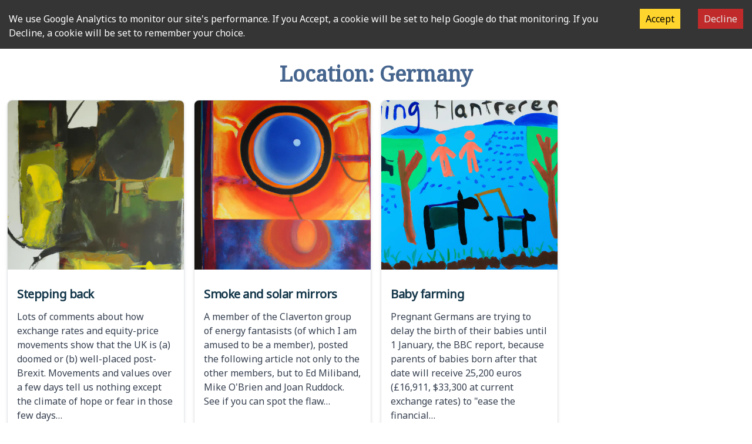

--- FILE ---
content_type: application/javascript
request_url: https://www.pickinglosers.com/app-c9d8a8ab520b0de71a27.js
body_size: 93325
content:
/*! For license information please see app-c9d8a8ab520b0de71a27.js.LICENSE.txt */
(self.webpackChunkgatsby_starter_hello_world=self.webpackChunkgatsby_starter_hello_world||[]).push([[143],{4506:function(t,e){"use strict";e.H=void 0;e.H=(t,e="always")=>{const n=t.endsWith(".html"),o=t.endsWith(".xml"),r=t.endsWith(".pdf");return"/"===t?t:((n||o||r)&&(e="never"),"always"===e?t.endsWith("/")?t:`${t}/`:"never"===e&&t.endsWith("/")?t.slice(0,-1):t)}},9679:function(t,e,n){"use strict";e.$C=void 0;var o=n(1432);e.$C=o.ScrollHandler,n(4855).useScrollRestoration},1432:function(t,e,n){"use strict";var o=n(4836);e.__esModule=!0,e.ScrollHandler=e.ScrollContext=void 0;var r=o(n(6115)),i=o(n(7867)),a=function(t,e){if(!e&&t&&t.__esModule)return t;if(null===t||"object"!=typeof t&&"function"!=typeof t)return{default:t};var n=u(e);if(n&&n.has(t))return n.get(t);var o={},r=Object.defineProperty&&Object.getOwnPropertyDescriptor;for(var i in t)if("default"!==i&&Object.prototype.hasOwnProperty.call(t,i)){var a=r?Object.getOwnPropertyDescriptor(t,i):null;a&&(a.get||a.set)?Object.defineProperty(o,i,a):o[i]=t[i]}o.default=t,n&&n.set(t,o);return o}(n(7294)),s=o(n(5697)),c=n(1142);function u(t){if("function"!=typeof WeakMap)return null;var e=new WeakMap,n=new WeakMap;return(u=function(t){return t?n:e})(t)}var l=a.createContext(new c.SessionStorage);e.ScrollContext=l,l.displayName="GatsbyScrollContext";var d=function(t){function e(){for(var e,n=arguments.length,o=new Array(n),i=0;i<n;i++)o[i]=arguments[i];return(e=t.call.apply(t,[this].concat(o))||this)._stateStorage=new c.SessionStorage,e._isTicking=!1,e._latestKnownScrollY=0,e.scrollListener=function(){e._latestKnownScrollY=window.scrollY,e._isTicking||(e._isTicking=!0,requestAnimationFrame(e._saveScroll.bind((0,r.default)(e))))},e.windowScroll=function(t,n){e.shouldUpdateScroll(n,e.props)&&window.scrollTo(0,t)},e.scrollToHash=function(t,n){var o=document.getElementById(t.substring(1));o&&e.shouldUpdateScroll(n,e.props)&&o.scrollIntoView()},e.shouldUpdateScroll=function(t,n){var o=e.props.shouldUpdateScroll;return!o||o.call((0,r.default)(e),t,n)},e}(0,i.default)(e,t);var n=e.prototype;return n._saveScroll=function(){var t=this.props.location.key||null;t&&this._stateStorage.save(this.props.location,t,this._latestKnownScrollY),this._isTicking=!1},n.componentDidMount=function(){var t;window.addEventListener("scroll",this.scrollListener);var e=this.props.location,n=e.key,o=e.hash;n&&(t=this._stateStorage.read(this.props.location,n)),o?this.scrollToHash(decodeURI(o),void 0):t&&this.windowScroll(t,void 0)},n.componentWillUnmount=function(){window.removeEventListener("scroll",this.scrollListener)},n.componentDidUpdate=function(t){var e,n=this.props.location,o=n.hash,r=n.key;r&&(e=this._stateStorage.read(this.props.location,r)),o?this.scrollToHash(decodeURI(o),t):this.windowScroll(e,t)},n.render=function(){return a.createElement(l.Provider,{value:this._stateStorage},this.props.children)},e}(a.Component);e.ScrollHandler=d,d.propTypes={shouldUpdateScroll:s.default.func,children:s.default.element.isRequired,location:s.default.object.isRequired}},1142:function(t,e){"use strict";e.__esModule=!0,e.SessionStorage=void 0;var n="___GATSBY_REACT_ROUTER_SCROLL",o=function(){function t(){}var e=t.prototype;return e.read=function(t,e){var o=this.getStateKey(t,e);try{var r=window.sessionStorage.getItem(o);return r?JSON.parse(r):0}catch(i){return window&&window[n]&&window[n][o]?window[n][o]:0}},e.save=function(t,e,o){var r=this.getStateKey(t,e),i=JSON.stringify(o);try{window.sessionStorage.setItem(r,i)}catch(a){window&&window[n]||(window[n]={}),window[n][r]=JSON.parse(i)}},e.getStateKey=function(t,e){var n="@@scroll|"+t.pathname;return null==e?n:n+"|"+e},t}();e.SessionStorage=o},4855:function(t,e,n){"use strict";e.__esModule=!0,e.useScrollRestoration=function(t){var e=(0,i.useLocation)(),n=(0,r.useContext)(o.ScrollContext),a=(0,r.useRef)(null);return(0,r.useLayoutEffect)((function(){if(a.current){var o=n.read(e,t);a.current.scrollTo(0,o||0)}}),[e.key]),{ref:a,onScroll:function(){a.current&&n.save(e,t,a.current.scrollTop)}}};var o=n(1432),r=n(7294),i=n(7896)},4094:function(t,e,n){"use strict";e.__esModule=!0,e.onInitialClientRender=void 0;n(3521),n(2731);e.onInitialClientRender=()=>{}},7730:function(t,e){"use strict";e.__esModule=!0,e.getForwards=function(t){return null==t?void 0:t.flatMap((t=>(null==t?void 0:t.forward)||[]))}},2731:function(t,e,n){"use strict";e.__esModule=!0,e.injectPartytownSnippet=function(t){if(!t.length)return;const e=document.querySelector("script[data-partytown]"),n=document.querySelector('iframe[src*="~partytown/partytown-sandbox-sw"]');e&&e.remove();n&&n.remove();const i=(0,r.getForwards)(t),a=document.createElement("script");a.dataset.partytown="",a.innerHTML=(0,o.partytownSnippet)({forward:i}),document.head.appendChild(a)};var o=n(2911),r=n(7730)},5418:function(t,e,n){e.components={"component---src-pages-404-js":()=>Promise.all([n.e(774),n.e(556),n.e(351),n.e(883)]).then(n.bind(n,429)),"component---src-pages-blog-index-js":()=>Promise.all([n.e(774),n.e(312),n.e(556),n.e(351),n.e(524)]).then(n.bind(n,2517)),"component---src-pages-index-js":()=>Promise.all([n.e(774),n.e(556),n.e(351),n.e(678)]).then(n.bind(n,6558)),"component---src-pages-search-js":()=>Promise.all([n.e(774),n.e(556),n.e(351),n.e(996)]).then(n.bind(n,9576)),"component---src-templates-blog-list-template-js":()=>Promise.all([n.e(774),n.e(556),n.e(351),n.e(659)]).then(n.bind(n,4498)),"component---src-templates-blog-page-js":()=>Promise.all([n.e(774),n.e(556),n.e(351),n.e(544)]).then(n.bind(n,7024)),"component---src-templates-location-list-js":()=>Promise.all([n.e(774),n.e(556),n.e(351),n.e(532)]).then(n.bind(n,4886)),"component---src-templates-organisation-list-js":()=>Promise.all([n.e(774),n.e(556),n.e(351),n.e(542)]).then(n.bind(n,3330)),"component---src-templates-topic-list-js":()=>Promise.all([n.e(774),n.e(556),n.e(351),n.e(973)]).then(n.bind(n,3750))}},4741:function(t,e,n){t.exports=[{plugin:n(2154),options:{plugins:[],maxWidth:800,withWebp:!0,showCaptions:!0,quality:90,linkImagesToOriginal:!0,markdownCaptions:!1,backgroundColor:"white",withAvif:!1,loading:"lazy",decoding:"async",disableBgImageOnAlpha:!1,disableBgImage:!1}},{plugin:n(1458),options:{plugins:[],align:"center"}},{plugin:n(3648),options:{plugins:[],googleAnalytics:{trackingId:"G-YHEW8PKV7G",cookieName:"gatsby-gdpr-google-analytics",anonymize:!0,allowAdFeatures:!1},googleTagManager:{trackingId:"",cookieName:"gatsby-gdpr-google-tagmanager",dataLayerName:"dataLayer"}}},{plugin:n(7420),options:{plugins:[]}},{plugin:n(4094),options:{plugins:[]}}]},3092:function(t,e,n){const o=n(4741),{getResourceURLsForPathname:r,loadPage:i,loadPageSync:a}=n(1975).jN;e.h=function(t,e,n,s){void 0===e&&(e={});let c=o.map((n=>{if(!n.plugin[t])return;e.getResourceURLsForPathname=r,e.loadPage=i,e.loadPageSync=a;const o=n.plugin[t](e,n.options);return o&&s&&(e=s({args:e,result:o,plugin:n})),o}));return c=c.filter((t=>void 0!==t)),c.length>0?c:n?[n]:[]},e.I=(t,e,n)=>o.reduce(((n,o)=>o.plugin[t]?n.then((()=>o.plugin[t](e,o.options))):n),Promise.resolve())},4004:function(t,e){},8299:function(t,e,n){"use strict";n.d(e,{Z:function(){return o}});var o=function(t){return t=t||Object.create(null),{on:function(e,n){(t[e]||(t[e]=[])).push(n)},off:function(e,n){t[e]&&t[e].splice(t[e].indexOf(n)>>>0,1)},emit:function(e,n){(t[e]||[]).slice().map((function(t){t(n)})),(t["*"]||[]).slice().map((function(t){t(e,n)}))}}}()},7802:function(t,e,n){"use strict";n.d(e,{UD:function(){return p},Cj:function(){return h},GA:function(){return f},DS:function(){return d}});var o=n(7896),r=n(1505),i=t=>{if(void 0===t)return t;let[e,n=""]=t.split("?");return n&&(n="?"+n),"/"===e?"/"+n:"/"===e.charAt(e.length-1)?e.slice(0,-1)+n:e+n},a=n(6073);const s=new Map;let c=[];const u=t=>{let e=t;if(-1!==t.indexOf("?")){const[n,o]=t.split("?");e=n+"?"+encodeURIComponent(o)}const n=decodeURIComponent(e);return(0,r.Z)(n,decodeURIComponent("")).split("#")[0]};function l(t){return t.startsWith("/")||t.startsWith("https://")||t.startsWith("http://")?t:new URL(t,window.location.href+(window.location.href.endsWith("/")?"":"/")).pathname}const d=t=>{c=t},p=t=>{const e=g(t),n=c.map((t=>{let{path:e,matchPath:n}=t;return{path:n,originalPath:e}})),r=(0,o.pick)(n,e);return r?i(r.route.originalPath):null},f=t=>{const e=g(t),n=c.map((t=>{let{path:e,matchPath:n}=t;return{path:n,originalPath:e}})),r=(0,o.pick)(n,e);return r?r.params:{}},h=t=>{const e=u(l(t));if(s.has(e))return s.get(e);const n=(0,a.J)(t);if(n)return h(n.toPath);let o=p(e);return o||(o=g(t)),s.set(e,o),o},g=t=>{let e=u(l(t));return"/index.html"===e&&(e="/"),e=i(e),e}},1883:function(t,e,n){"use strict";n.d(e,{rU:function(){return r.rU},B9:function(){return i.B9},K2:function(){return i.K2}});var o=n(1975),r=(n(2743),n(9679),n(1562)),i=n(1757);var a=n(4578);function s(t){return s=Object.setPrototypeOf?Object.getPrototypeOf.bind():function(t){return t.__proto__||Object.getPrototypeOf(t)},s(t)}var c=n(9611);function u(){if("undefined"==typeof Reflect||!Reflect.construct)return!1;if(Reflect.construct.sham)return!1;if("function"==typeof Proxy)return!0;try{return Boolean.prototype.valueOf.call(Reflect.construct(Boolean,[],(function(){}))),!0}catch(t){return!1}}function l(t,e,n){return l=u()?Reflect.construct.bind():function(t,e,n){var o=[null];o.push.apply(o,e);var r=new(Function.bind.apply(t,o));return n&&(0,c.Z)(r,n.prototype),r},l.apply(null,arguments)}function d(t){var e="function"==typeof Map?new Map:void 0;return d=function(t){if(null===t||(n=t,-1===Function.toString.call(n).indexOf("[native code]")))return t;var n;if("function"!=typeof t)throw new TypeError("Super expression must either be null or a function");if(void 0!==e){if(e.has(t))return e.get(t);e.set(t,o)}function o(){return l(t,arguments,s(this).constructor)}return o.prototype=Object.create(t.prototype,{constructor:{value:o,enumerable:!1,writable:!0,configurable:!0}}),(0,c.Z)(o,t)},d(t)}var p=n(7294);n(4004),n(8995);Error;o.ZP.enqueue},1975:function(t,e,n){"use strict";n.d(e,{uQ:function(){return d},kL:function(){return _},ZP:function(){return x},Nt:function(){return E},hs:function(){return C},jN:function(){return P},N1:function(){return k}});var o=n(4578),r=n(5785),i=n(904);const a=function(t){if("undefined"==typeof document)return!1;const e=document.createElement("link");try{if(e.relList&&"function"==typeof e.relList.supports)return e.relList.supports(t)}catch(n){return!1}return!1}("prefetch")?function(t,e){return new Promise(((n,o)=>{if("undefined"==typeof document)return void o();const r=document.createElement("link");r.setAttribute("rel","prefetch"),r.setAttribute("href",t),Object.keys(e).forEach((t=>{r.setAttribute(t,e[t])})),r.onload=n,r.onerror=o;(document.getElementsByTagName("head")[0]||document.getElementsByName("script")[0].parentNode).appendChild(r)}))}:function(t){return new Promise(((e,n)=>{const o=new XMLHttpRequest;o.open("GET",t,!0),o.onload=()=>{200===o.status?e():n()},o.send(null)}))},s={};var c=function(t,e){return new Promise((n=>{s[t]?n():a(t,e).then((()=>{n(),s[t]=!0})).catch((()=>{}))}))},u=n(8299),l=n(7802);const d={Error:"error",Success:"success"},p=t=>{const[e,n]=t.split("?");var o;return"/page-data/"+("/"===e?"index":(o="/"===(o=e)[0]?o.slice(1):o).endsWith("/")?o.slice(0,-1):o)+"/page-data.json"+(n?"?"+n:"")},f=t=>t.startsWith("//");function h(t,e){return void 0===e&&(e="GET"),new Promise((n=>{const o=new XMLHttpRequest;o.open(e,t,!0),o.onreadystatechange=()=>{4==o.readyState&&n(o)},o.send(null)}))}const g=/bot|crawler|spider|crawling/i,m=function(t,e,n){var o;void 0===e&&(e=null);const r={componentChunkName:t.componentChunkName,path:t.path,webpackCompilationHash:t.webpackCompilationHash,matchPath:t.matchPath,staticQueryHashes:t.staticQueryHashes,getServerDataError:t.getServerDataError,slicesMap:null!==(o=t.slicesMap)&&void 0!==o?o:{}};return{component:e,head:n,json:t.result,page:r}};function v(t){return new Promise((e=>{try{const n=t.readRoot();e(n)}catch(n){if(!Object.hasOwnProperty.call(n,"_response")||!Object.hasOwnProperty.call(n,"_status"))throw n;setTimeout((()=>{v(t).then(e)}),200)}}))}let y=function(){function t(t,e){this.inFlightNetworkRequests=new Map,this.pageDb=new Map,this.inFlightDb=new Map,this.staticQueryDb={},this.pageDataDb=new Map,this.partialHydrationDb=new Map,this.slicesDataDb=new Map,this.sliceInflightDb=new Map,this.slicesDb=new Map,this.isPrefetchQueueRunning=!1,this.prefetchQueued=[],this.prefetchTriggered=new Set,this.prefetchCompleted=new Set,this.loadComponent=t,(0,l.DS)(e)}var e=t.prototype;return e.memoizedGet=function(t){let e=this.inFlightNetworkRequests.get(t);return e||(e=h(t,"GET"),this.inFlightNetworkRequests.set(t,e)),e.then((e=>(this.inFlightNetworkRequests.delete(t),e))).catch((e=>{throw this.inFlightNetworkRequests.delete(t),e}))},e.setApiRunner=function(t){this.apiRunner=t,this.prefetchDisabled=t("disableCorePrefetching").some((t=>t))},e.fetchPageDataJson=function(t){const{pagePath:e,retries:n=0}=t,o=p(e);return this.memoizedGet(o).then((o=>{const{status:r,responseText:i}=o;if(200===r)try{const n=JSON.parse(i);if(void 0===n.path)throw new Error("not a valid pageData response");const o=e.split("?")[1];return o&&!n.path.includes(o)&&(n.path+="?"+o),Object.assign(t,{status:d.Success,payload:n})}catch(a){}return 404===r||200===r?"/404.html"===e||"/500.html"===e?Object.assign(t,{status:d.Error}):this.fetchPageDataJson(Object.assign(t,{pagePath:"/404.html",notFound:!0})):500===r?this.fetchPageDataJson(Object.assign(t,{pagePath:"/500.html",internalServerError:!0})):n<3?this.fetchPageDataJson(Object.assign(t,{retries:n+1})):Object.assign(t,{status:d.Error})}))},e.fetchPartialHydrationJson=function(t){const{pagePath:e,retries:n=0}=t,o=p(e).replace(".json","-rsc.json");return this.memoizedGet(o).then((o=>{const{status:r,responseText:i}=o;if(200===r)try{return Object.assign(t,{status:d.Success,payload:i})}catch(a){}return 404===r||200===r?"/404.html"===e||"/500.html"===e?Object.assign(t,{status:d.Error}):this.fetchPartialHydrationJson(Object.assign(t,{pagePath:"/404.html",notFound:!0})):500===r?this.fetchPartialHydrationJson(Object.assign(t,{pagePath:"/500.html",internalServerError:!0})):n<3?this.fetchPartialHydrationJson(Object.assign(t,{retries:n+1})):Object.assign(t,{status:d.Error})}))},e.loadPageDataJson=function(t){const e=(0,l.Cj)(t);if(this.pageDataDb.has(e)){const t=this.pageDataDb.get(e);return Promise.resolve(t)}return this.fetchPageDataJson({pagePath:e}).then((t=>(this.pageDataDb.set(e,t),t)))},e.loadPartialHydrationJson=function(t){const e=(0,l.Cj)(t);if(this.partialHydrationDb.has(e)){const t=this.partialHydrationDb.get(e);return Promise.resolve(t)}return this.fetchPartialHydrationJson({pagePath:e}).then((t=>(this.partialHydrationDb.set(e,t),t)))},e.loadSliceDataJson=function(t){if(this.slicesDataDb.has(t)){const e=this.slicesDataDb.get(t);return Promise.resolve({sliceName:t,jsonPayload:e})}return h("/slice-data/"+t+".json","GET").then((e=>{const n=JSON.parse(e.responseText);return this.slicesDataDb.set(t,n),{sliceName:t,jsonPayload:n}}))},e.findMatchPath=function(t){return(0,l.UD)(t)},e.loadPage=function(t){const e=(0,l.Cj)(t);if(this.pageDb.has(e)){const t=this.pageDb.get(e);return t.error?Promise.resolve({error:t.error,status:t.status}):Promise.resolve(t.payload)}if(this.inFlightDb.has(e))return this.inFlightDb.get(e);const n=[this.loadAppData(),this.loadPageDataJson(e)];const o=Promise.all(n).then((t=>{const[n,o,a]=t;if(o.status===d.Error||(null==a?void 0:a.status)===d.Error)return{status:d.Error};let s=o.payload;const{componentChunkName:c,staticQueryHashes:l=[],slicesMap:p={}}=s,f={},h=Array.from(new Set(Object.values(p))),g=t=>{if(this.slicesDb.has(t.name))return this.slicesDb.get(t.name);if(this.sliceInflightDb.has(t.name))return this.sliceInflightDb.get(t.name);const e=this.loadComponent(t.componentChunkName).then((e=>{return{component:(n=e,n&&n.default||n),sliceContext:t.result.sliceContext,data:t.result.data};var n}));return this.sliceInflightDb.set(t.name,e),e.then((e=>{this.slicesDb.set(t.name,e),this.sliceInflightDb.delete(t.name)})),e};return Promise.all(h.map((t=>this.loadSliceDataJson(t)))).then((t=>{const p=[],h=(0,r.Z)(l);for(const{jsonPayload:e,sliceName:n}of Object.values(t)){p.push({name:n,...e});for(const t of e.staticQueryHashes)h.includes(t)||h.push(t)}const y=[Promise.all(p.map(g)),this.loadComponent(c,"head")];y.push(this.loadComponent(c));const w=Promise.all(y).then((t=>{const[e,r,c]=t;f.createdAt=new Date;for(const n of e)(!n||n instanceof Error)&&(f.status=d.Error,f.error=n);let u;if((!c||c instanceof Error)&&(f.status=d.Error,f.error=c),f.status!==d.Error){if(f.status=d.Success,!0!==o.notFound&&!0!==(null==a?void 0:a.notFound)||(f.notFound=!0),s=Object.assign(s,{webpackCompilationHash:n?n.webpackCompilationHash:""}),"string"==typeof(null==a?void 0:a.payload)){u=m(s,null,r),u.partialHydration=a.payload;const t=new ReadableStream({start(t){const e=new TextEncoder;t.enqueue(e.encode(a.payload))},pull(t){t.close()},cancel(){}});return v((0,i.createFromReadableStream)(t)).then((t=>(u.partialHydration=t,u)))}u=m(s,c,r)}return u})),b=Promise.all(h.map((t=>{if(this.staticQueryDb[t]){const e=this.staticQueryDb[t];return{staticQueryHash:t,jsonPayload:e}}return this.memoizedGet("/page-data/sq/d/"+t+".json").then((e=>{const n=JSON.parse(e.responseText);return{staticQueryHash:t,jsonPayload:n}})).catch((()=>{throw new Error("We couldn't load \"/page-data/sq/d/"+t+'.json"')}))}))).then((t=>{const e={};return t.forEach((t=>{let{staticQueryHash:n,jsonPayload:o}=t;e[n]=o,this.staticQueryDb[n]=o})),e}));return Promise.all([w,b]).then((t=>{let n,[o,r]=t;return o&&(n={...o,staticQueryResults:r},f.payload=n,u.Z.emit("onPostLoadPageResources",{page:n,pageResources:n})),this.pageDb.set(e,f),f.error?{error:f.error,status:f.status}:n})).catch((t=>({error:t,status:d.Error})))}))}));return o.then((()=>{this.inFlightDb.delete(e)})).catch((t=>{throw this.inFlightDb.delete(e),t})),this.inFlightDb.set(e,o),o},e.loadPageSync=function(t,e){void 0===e&&(e={});const n=(0,l.Cj)(t);if(this.pageDb.has(n)){var o;const t=this.pageDb.get(n);if(t.payload)return t.payload;if(null!==(o=e)&&void 0!==o&&o.withErrorDetails)return{error:t.error,status:t.status}}},e.shouldPrefetch=function(t){return!!(()=>{if("connection"in navigator&&void 0!==navigator.connection){if((navigator.connection.effectiveType||"").includes("2g"))return!1;if(navigator.connection.saveData)return!1}return!0})()&&((!navigator.userAgent||!g.test(navigator.userAgent))&&!this.pageDb.has(t))},e.prefetch=function(t){if(!this.shouldPrefetch(t))return{then:t=>t(!1),abort:()=>{}};if(this.prefetchTriggered.has(t))return{then:t=>t(!0),abort:()=>{}};const e={resolve:null,reject:null,promise:null};e.promise=new Promise(((t,n)=>{e.resolve=t,e.reject=n})),this.prefetchQueued.push([t,e]);const n=new AbortController;return n.signal.addEventListener("abort",(()=>{const e=this.prefetchQueued.findIndex((e=>{let[n]=e;return n===t}));-1!==e&&this.prefetchQueued.splice(e,1)})),this.isPrefetchQueueRunning||(this.isPrefetchQueueRunning=!0,setTimeout((()=>{this._processNextPrefetchBatch()}),3e3)),{then:(t,n)=>e.promise.then(t,n),abort:n.abort.bind(n)}},e._processNextPrefetchBatch=function(){(window.requestIdleCallback||(t=>setTimeout(t,0)))((()=>{const t=this.prefetchQueued.splice(0,4),e=Promise.all(t.map((t=>{let[e,n]=t;return this.prefetchTriggered.has(e)||(this.apiRunner("onPrefetchPathname",{pathname:e}),this.prefetchTriggered.add(e)),this.prefetchDisabled?n.resolve(!1):this.doPrefetch((0,l.Cj)(e)).then((()=>{this.prefetchCompleted.has(e)||(this.apiRunner("onPostPrefetchPathname",{pathname:e}),this.prefetchCompleted.add(e)),n.resolve(!0)}))})));this.prefetchQueued.length?e.then((()=>{setTimeout((()=>{this._processNextPrefetchBatch()}),3e3)})):this.isPrefetchQueueRunning=!1}))},e.doPrefetch=function(t){const e=p(t);return c(e,{crossOrigin:"anonymous",as:"fetch"}).then((()=>this.loadPageDataJson(t)))},e.hovering=function(t){this.loadPage(t)},e.getResourceURLsForPathname=function(t){const e=(0,l.Cj)(t),n=this.pageDataDb.get(e);if(n){const t=m(n.payload);return[].concat((0,r.Z)(w(t.page.componentChunkName)),[p(e)])}return null},e.isPageNotFound=function(t){const e=(0,l.Cj)(t),n=this.pageDb.get(e);return!n||n.notFound},e.loadAppData=function(t){return void 0===t&&(t=0),this.memoizedGet("/page-data/app-data.json").then((e=>{const{status:n,responseText:o}=e;let r;if(200!==n&&t<3)return this.loadAppData(t+1);if(200===n)try{const t=JSON.parse(o);if(void 0===t.webpackCompilationHash)throw new Error("not a valid app-data response");r=t}catch(i){}return r}))},t}();const w=t=>(window.___chunkMapping[t]||[]).map((t=>""+t));let b,_=function(t){function e(e,n,o){var r;return r=t.call(this,(function(t,n){if(void 0===n&&(n="components"),!e[n="components"][t])throw new Error("We couldn't find the correct component chunk with the name \""+t+'"');return e[n][t]().catch((t=>t))}),n)||this,o&&r.pageDataDb.set((0,l.Cj)(o.path),{pagePath:o.path,payload:o,status:"success"}),r}(0,o.Z)(e,t);var n=e.prototype;return n.doPrefetch=function(e){return t.prototype.doPrefetch.call(this,e).then((t=>{if(t.status!==d.Success)return Promise.resolve();const e=t.payload,n=e.componentChunkName,o=w(n);return Promise.all(o.map(c)).then((()=>e))}))},n.loadPageDataJson=function(e){return t.prototype.loadPageDataJson.call(this,e).then((t=>t.notFound?f(e)?t:h(e,"HEAD").then((e=>200===e.status?{status:d.Error}:t)):t))},n.loadPartialHydrationJson=function(e){return t.prototype.loadPartialHydrationJson.call(this,e).then((t=>t.notFound?f(e)?t:h(e,"HEAD").then((e=>200===e.status?{status:d.Error}:t)):t))},e}(y);const k=t=>{b=t},P={enqueue:t=>b.prefetch(t),getResourceURLsForPathname:t=>b.getResourceURLsForPathname(t),loadPage:t=>b.loadPage(t),loadPageSync:function(t,e){return void 0===e&&(e={}),b.loadPageSync(t,e)},prefetch:t=>b.prefetch(t),isPageNotFound:t=>b.isPageNotFound(t),hovering:t=>b.hovering(t),loadAppData:()=>b.loadAppData()};var x=P;function C(){return b?b.staticQueryDb:{}}function E(){return b?b.slicesDb:{}}},4779:function(t,e,n){"use strict";n.d(e,{Z:function(){return x}});var o=n(7294),r=n(5697),i=n.n(r),a=n(3092),s=n(7802),c=n(5785),u=n(1883),l=n(7896),d=n(4941);function p(t){let{children:e,callback:n}=t;return(0,o.useEffect)((()=>{n()})),e}const f=["link","meta","style","title","base","noscript","script","html","body"];function h(t,e){if(t instanceof HTMLElement&&e instanceof HTMLElement){const n=e.getAttribute("nonce");if(n&&!t.getAttribute("nonce")){const o=e.cloneNode(!0);return o.setAttribute("nonce",""),o.nonce=n,n===t.nonce&&t.isEqualNode(o)}}return t.isEqualNode(e)}function g(t,e){void 0===e&&(e={html:{},body:{}});const n=new Map,o=[];for(const s of t.childNodes){var r,i;const t=s.nodeName.toLowerCase(),u=null===(r=s.attributes)||void 0===r||null===(i=r.id)||void 0===i?void 0:i.value;if(y(s)){if(v(t))if("html"===t||"body"===t)for(const n of s.attributes)e[t]={...e[t],[n.name]:n.value};else{let t=s.cloneNode(!0);if(t.setAttribute("data-gatsby-head",!0),"script"===t.nodeName.toLowerCase()&&(t=m(t)),u)if(n.has(u)){var a;const e=n.get(u);null===(a=o[e].parentNode)||void 0===a||a.removeChild(o[e]),o[e]=t}else o.push(t),n.set(u,o.length-1);else o.push(t)}s.childNodes.length&&o.push.apply(o,(0,c.Z)(g(s,e).validHeadNodes))}}return{validHeadNodes:o,htmlAndBodyAttributes:e}}function m(t){const e=document.createElement("script");for(const n of t.attributes)e.setAttribute(n.name,n.value);return e.innerHTML=t.innerHTML,e}function v(t){return f.includes(t)}function y(t){return 1===t.nodeType}const w=document.createElement("div"),b={html:[],body:[]},_=()=>{var t;const{validHeadNodes:e,htmlAndBodyAttributes:n}=g(w);b.html=Object.keys(n.html),b.body=Object.keys(n.body),function(t){if(!t)return;const{html:e,body:n}=t,o=document.querySelector("html");o&&Object.entries(e).forEach((t=>{let[e,n]=t;o.setAttribute(e,n)}));const r=document.querySelector("body");r&&Object.entries(n).forEach((t=>{let[e,n]=t;r.setAttribute(e,n)}))}(n);const o=document.querySelectorAll("[data-gatsby-head]");var r;if(0===o.length)return void(r=document.head).append.apply(r,(0,c.Z)(e));const i=[];!function(t){let{oldNodes:e,newNodes:n,onStale:o,onNew:r}=t;for(const i of e){const t=n.findIndex((t=>h(t,i)));-1===t?o(i):n.splice(t,1)}for(const i of n)r(i)}({oldNodes:o,newNodes:e,onStale:t=>t.parentNode.removeChild(t),onNew:t=>i.push(t)}),(t=document.head).append.apply(t,i)};function k(t){let{pageComponent:e,staticQueryResults:n,pageComponentProps:r}=t;(0,o.useEffect)((()=>{if(null!=e&&e.Head){!function(t){if("function"!=typeof t)throw new Error('Expected "Head" export to be a function got "'+typeof t+'".')}(e.Head);const{render:i}=(0,d.U)(),s=o.createElement(e.Head,{location:{pathname:(t=r).location.pathname},params:t.params,data:t.data||{},serverData:t.serverData,pageContext:t.pageContext}),c=(0,a.h)("wrapRootElement",{element:s},s,(t=>{let{result:e}=t;return{element:e}})).pop();i(o.createElement(p,{callback:_},o.createElement(u.B9.Provider,{value:n},o.createElement(l.LocationProvider,null,c))),w)}var t;return()=>{!function(){const t=document.querySelectorAll("[data-gatsby-head]");for(const e of t)e.parentNode.removeChild(e)}(),function(t){if(!t)return;const{html:e,body:n}=t;if(e){const t=document.querySelector("html");e.forEach((e=>{t&&t.removeAttribute(e)}))}if(n){const t=document.querySelector("body");n.forEach((e=>{t&&t.removeAttribute(e)}))}}(b)}}))}function P(t){const e={...t,params:{...(0,s.GA)(t.location.pathname),...t.pageResources.json.pageContext.__params}};let n;var r;n=t.pageResources.partialHydration?t.pageResources.partialHydration:(0,o.createElement)((r=t.pageResources.component)&&r.default||r,{...e,key:t.path||t.pageResources.page.path});k({pageComponent:t.pageResources.head,staticQueryResults:t.pageResources.staticQueryResults,pageComponentProps:e});return(0,a.h)("wrapPageElement",{element:n,props:e},n,(t=>{let{result:n}=t;return{element:n,props:e}})).pop()}P.propTypes={location:i().object.isRequired,pageResources:i().object.isRequired,data:i().object,pageContext:i().object.isRequired};var x=P},5824:function(t,e,n){"use strict";var o=n(4578),r=n(3092),i=n(7294),a=n(7896),s=n(9679),c=n(1757),u=n(8995),l=n(1975),d=n(6073),p=n(8299);const f={id:"gatsby-announcer",style:{position:"absolute",top:0,width:1,height:1,padding:0,overflow:"hidden",clip:"rect(0, 0, 0, 0)",whiteSpace:"nowrap",border:0},"aria-live":"assertive","aria-atomic":"true"};var h=n(1562);function g(t){const e=(0,d.J)(t),{hash:n,search:o}=window.location;return null!=e&&(window.___replace(e.toPath+o+n),!0)}let m="";window.addEventListener("unhandledrejection",(t=>{/loading chunk \d* failed./i.test(t.reason)&&m&&(window.location.pathname=m)}));const v=(t,e)=>{g(t.pathname)||(m=t.pathname,(0,r.h)("onPreRouteUpdate",{location:t,prevLocation:e}))},y=(t,e)=>{g(t.pathname)||(0,r.h)("onRouteUpdate",{location:t,prevLocation:e})},w=function(t,e){if(void 0===e&&(e={}),"number"==typeof t)return void a.globalHistory.navigate(t);const{pathname:n,search:o,hash:i}=(0,h.cP)(t),s=(0,d.J)(n);if(s&&(t=s.toPath+o+i),window.___swUpdated)return void(window.location=n+o+i);const c=setTimeout((()=>{p.Z.emit("onDelayedLoadPageResources",{pathname:n}),(0,r.h)("onRouteUpdateDelayed",{location:window.location})}),1e3);l.ZP.loadPage(n+o).then((r=>{if(!r||r.status===l.uQ.Error)return window.history.replaceState({},"",location.href),window.location=n,void clearTimeout(c);r&&r.page.webpackCompilationHash!==window.___webpackCompilationHash&&("serviceWorker"in navigator&&null!==navigator.serviceWorker.controller&&"activated"===navigator.serviceWorker.controller.state&&navigator.serviceWorker.controller.postMessage({gatsbyApi:"clearPathResources"}),window.location=n+o+i),(0,a.navigate)(t,e),clearTimeout(c)}))};function b(t,e){let{location:n}=e;const{pathname:o,hash:i}=n,a=(0,r.h)("shouldUpdateScroll",{prevRouterProps:t,pathname:o,routerProps:{location:n},getSavedScrollPosition:t=>[0,this._stateStorage.read(t,t.key)]});if(a.length>0)return a[a.length-1];if(t){const{location:{pathname:e}}=t;if(e===o)return i?decodeURI(i.slice(1)):[0,0]}return!0}let _=function(t){function e(e){var n;return(n=t.call(this,e)||this).announcementRef=i.createRef(),n}(0,o.Z)(e,t);var n=e.prototype;return n.componentDidUpdate=function(t,e){requestAnimationFrame((()=>{let t="new page at "+this.props.location.pathname;document.title&&(t=document.title);const e=document.querySelectorAll("#gatsby-focus-wrapper h1");e&&e.length&&(t=e[0].textContent);const n="Navigated to "+t;if(this.announcementRef.current){this.announcementRef.current.innerText!==n&&(this.announcementRef.current.innerText=n)}}))},n.render=function(){return i.createElement("div",Object.assign({},f,{ref:this.announcementRef}))},e}(i.Component);const k=(t,e)=>{var n,o;return t.href!==e.href||(null==t||null===(n=t.state)||void 0===n?void 0:n.key)!==(null==e||null===(o=e.state)||void 0===o?void 0:o.key)};let P=function(t){function e(e){var n;return n=t.call(this,e)||this,v(e.location,null),n}(0,o.Z)(e,t);var n=e.prototype;return n.componentDidMount=function(){y(this.props.location,null)},n.shouldComponentUpdate=function(t){return!!k(t.location,this.props.location)&&(v(this.props.location,t.location),!0)},n.componentDidUpdate=function(t){k(t.location,this.props.location)&&y(this.props.location,t.location)},n.render=function(){return i.createElement(i.Fragment,null,this.props.children,i.createElement(_,{location:location}))},e}(i.Component);var x=n(4779),C=n(5418);function E(t,e){for(var n in t)if(!(n in e))return!0;for(var o in e)if(t[o]!==e[o])return!0;return!1}var j=function(t){function e(e){var n;n=t.call(this)||this;const{location:o,pageResources:r}=e;return n.state={location:{...o},pageResources:r||l.ZP.loadPageSync(o.pathname+o.search,{withErrorDetails:!0})},n}(0,o.Z)(e,t),e.getDerivedStateFromProps=function(t,e){let{location:n}=t;if(e.location.href!==n.href){return{pageResources:l.ZP.loadPageSync(n.pathname+n.search,{withErrorDetails:!0}),location:{...n}}}return{location:{...n}}};var n=e.prototype;return n.loadResources=function(t){l.ZP.loadPage(t).then((e=>{e&&e.status!==l.uQ.Error?this.setState({location:{...window.location},pageResources:e}):(window.history.replaceState({},"",location.href),window.location=t)}))},n.shouldComponentUpdate=function(t,e){return e.pageResources?this.state.pageResources!==e.pageResources||(this.state.pageResources.component!==e.pageResources.component||(this.state.pageResources.json!==e.pageResources.json||(!(this.state.location.key===e.location.key||!e.pageResources.page||!e.pageResources.page.matchPath&&!e.pageResources.page.path)||function(t,e,n){return E(t.props,e)||E(t.state,n)}(this,t,e)))):(this.loadResources(t.location.pathname+t.location.search),!1)},n.render=function(){return this.props.children(this.state)},e}(i.Component),R=n(1505),T=n(4941);const S=new l.kL(C,[],window.pageData);(0,l.N1)(S),S.setApiRunner(r.h);const{render:O,hydrate:D}=(0,T.U)();window.asyncRequires=C,window.___emitter=p.Z,window.___loader=l.jN,a.globalHistory.listen((t=>{t.location.action=t.action})),window.___push=t=>w(t,{replace:!1}),window.___replace=t=>w(t,{replace:!0}),window.___navigate=(t,e)=>w(t,e);const A="gatsby-reload-compilation-hash-match";(0,r.I)("onClientEntry").then((()=>{(0,r.h)("registerServiceWorker").filter(Boolean).length>0&&n(9939);const t=t=>i.createElement(a.BaseContext.Provider,{value:{baseuri:"/",basepath:"/"}},i.createElement(x.Z,t)),e=i.createContext({}),d={renderEnvironment:"browser"};let p=function(t){function n(){return t.apply(this,arguments)||this}return(0,o.Z)(n,t),n.prototype.render=function(){const{children:t}=this.props;return i.createElement(a.Location,null,(n=>{let{location:o}=n;return i.createElement(j,{location:o},(n=>{let{pageResources:o,location:r}=n;const a=(0,l.hs)(),s=(0,l.Nt)();return i.createElement(c.B9.Provider,{value:a},i.createElement(u.Bs.Provider,{value:d},i.createElement(u.m3.Provider,{value:s},i.createElement(u.u0.Provider,{value:o.page.slicesMap},i.createElement(e.Provider,{value:{pageResources:o,location:r}},t)))))}))}))},n}(i.Component),f=function(n){function r(){return n.apply(this,arguments)||this}return(0,o.Z)(r,n),r.prototype.render=function(){return i.createElement(e.Consumer,null,(e=>{let{pageResources:n,location:o}=e;return i.createElement(P,{location:o},i.createElement(s.$C,{location:o,shouldUpdateScroll:b},i.createElement(a.Router,{basepath:"",location:o,id:"gatsby-focus-wrapper"},i.createElement(t,Object.assign({path:"/404.html"===n.page.path||"/500.html"===n.page.path?(0,R.Z)(o.pathname,""):encodeURI((n.page.matchPath||n.page.path).split("?")[0])},this.props,{location:o,pageResources:n},n.json)))))}))},r}(i.Component);const{pagePath:h,location:g}=window;h&&""+h!==g.pathname+(h.includes("?")?g.search:"")&&!(S.findMatchPath((0,R.Z)(g.pathname,""))||h.match(/^\/(404|500)(\/?|.html)$/)||h.match(/^\/offline-plugin-app-shell-fallback\/?$/))&&(0,a.navigate)(""+h+(h.includes("?")?"":g.search)+g.hash,{replace:!0});const m=()=>{try{return sessionStorage}catch{return null}};l.jN.loadPage(g.pathname+g.search).then((t=>{var e;const n=m();if(null!=t&&null!==(e=t.page)&&void 0!==e&&e.webpackCompilationHash&&t.page.webpackCompilationHash!==window.___webpackCompilationHash&&("serviceWorker"in navigator&&null!==navigator.serviceWorker.controller&&"activated"===navigator.serviceWorker.controller.state&&navigator.serviceWorker.controller.postMessage({gatsbyApi:"clearPathResources"}),n)){if(!("1"===n.getItem(A)))return n.setItem(A,"1"),void window.location.reload(!0)}if(n&&n.removeItem(A),!t||t.status===l.uQ.Error){const e="page resources for "+g.pathname+" not found. Not rendering React";if(t&&t.error)throw console.error(e),t.error;throw new Error(e)}const o=(0,r.h)("wrapRootElement",{element:i.createElement(f,null)},i.createElement(f,null),(t=>{let{result:e}=t;return{element:e}})).pop(),a=function(){const t=i.useRef(!1);return i.useEffect((()=>{t.current||(t.current=!0,performance.mark&&performance.mark("onInitialClientRender"),(0,r.h)("onInitialClientRender"))}),[]),i.createElement(p,null,o)},s=document.getElementById("gatsby-focus-wrapper");let c=O;s&&s.children.length&&(c=D);const u=(0,r.h)("replaceHydrateFunction",void 0,c)[0];function d(){const t="undefined"!=typeof window?document.getElementById("___gatsby"):null;u(i.createElement(a,null),t)}const h=document;if("complete"===h.readyState||"loading"!==h.readyState&&!h.documentElement.doScroll)setTimeout((function(){d()}),0);else{const t=function(){h.removeEventListener("DOMContentLoaded",t,!1),window.removeEventListener("load",t,!1),d()};h.addEventListener("DOMContentLoaded",t,!1),window.addEventListener("load",t,!1)}}))}))},224:function(t,e,n){"use strict";n.r(e);var o=n(7294),r=n(1975),i=n(4779);e.default=t=>{let{location:e}=t;const n=r.ZP.loadPageSync(e.pathname);return n?o.createElement(i.Z,{location:e,pageResources:n,...n.json}):null}},2743:function(t,e,n){var o;t.exports=(o=n(224))&&o.default||o},4941:function(t,e,n){"use strict";n.d(e,{U:function(){return r}});const o=new WeakMap;function r(){const t=n(745);return{render:(e,n)=>{let r=o.get(n);r||o.set(n,r=t.createRoot(n)),r.render(e)},hydrate:(e,n)=>t.hydrateRoot(n,e)}}},6073:function(t,e,n){"use strict";n.d(e,{J:function(){return i}});const o=new Map,r=new Map;function i(t){let e=o.get(t);return e||(e=r.get(t.toLowerCase())),e}[].forEach((t=>{t.ignoreCase?r.set(t.fromPath,t):o.set(t.fromPath,t)}))},9939:function(t,e,n){"use strict";n.r(e);var o=n(3092);"https:"!==window.location.protocol&&"localhost"!==window.location.hostname?console.error("Service workers can only be used over HTTPS, or on localhost for development"):"serviceWorker"in navigator&&navigator.serviceWorker.register("/sw.js").then((function(t){t.addEventListener("updatefound",(()=>{(0,o.h)("onServiceWorkerUpdateFound",{serviceWorker:t});const e=t.installing;console.log("installingWorker",e),e.addEventListener("statechange",(()=>{switch(e.state){case"installed":navigator.serviceWorker.controller?(window.___swUpdated=!0,(0,o.h)("onServiceWorkerUpdateReady",{serviceWorker:t}),window.___failedResources&&(console.log("resources failed, SW updated - reloading"),window.location.reload())):(console.log("Content is now available offline!"),(0,o.h)("onServiceWorkerInstalled",{serviceWorker:t}));break;case"redundant":console.error("The installing service worker became redundant."),(0,o.h)("onServiceWorkerRedundant",{serviceWorker:t});break;case"activated":(0,o.h)("onServiceWorkerActive",{serviceWorker:t})}}))}))})).catch((function(t){console.error("Error during service worker registration:",t)}))},8995:function(t,e,n){"use strict";n.d(e,{Bs:function(){return i},m3:function(){return r},u0:function(){return a}});var o=n(7294);const r=o.createContext({}),i=o.createContext({}),a=o.createContext({})},1757:function(t,e,n){"use strict";n.d(e,{B9:function(){return r},K2:function(){return s}});var o=n(7294);const r=(i="StaticQuery",a={},o.createServerContext?function(t,e){return void 0===e&&(e=null),globalThis.__SERVER_CONTEXT||(globalThis.__SERVER_CONTEXT={}),globalThis.__SERVER_CONTEXT[t]||(globalThis.__SERVER_CONTEXT[t]=o.createServerContext(t,e)),globalThis.__SERVER_CONTEXT[t]}(i,a):o.createContext(a));var i,a;const s=t=>{var e;o.useContext;const n=o.useContext(r);if(isNaN(Number(t)))throw new Error("useStaticQuery was called with a string but expects to be called using `graphql`. Try this:\n\nimport { useStaticQuery, graphql } from 'gatsby';\n\nuseStaticQuery(graphql`"+t+"`);\n");if(null!==(e=n[t])&&void 0!==e&&e.data)return n[t].data;throw new Error("The result of this StaticQuery could not be fetched.\n\nThis is likely a bug in Gatsby and if refreshing the page does not fix it, please open an issue in https://github.com/gatsbyjs/gatsby/issues")}},1505:function(t,e,n){"use strict";function o(t,e){return void 0===e&&(e=""),e?t===e?"/":t.startsWith(e+"/")?t.slice(e.length):t:t}n.d(e,{Z:function(){return o}})},7420:function(t,e,n){"use strict";n.r(e)},1458:function(t,e){let n=!1;e.onRouteUpdate=function(t){let{location:e}=t;null!==document.querySelector(".twitter-tweet")&&(n||(!function(t){const e=document.createElement("script");e.type="text/javascript",e.innerText=t,document.getElementsByTagName("head")[0].appendChild(e)}('\n          window.twttr = (function(d, s, id) {\n  var js, fjs = d.getElementsByTagName(s)[0],\n    t = window.twttr || {};\n  if (d.getElementById(id)) return t;\n  js = d.createElement(s);\n  js.id = id;\n  js.src = "https://platform.twitter.com/widgets.js";\n  fjs.parentNode.insertBefore(js, fjs);\n  t._e = [];\n  t.ready = function(f) {\n    t._e.push(f);\n  };\n  return t;\n}(document, "script", "twitter-wjs"));\n'),n=!0),"undefined"!=typeof twttr&&window.twttr.widgets&&"function"==typeof window.twttr.widgets.load&&window.twttr.widgets.load())}},549:function(t,e){Object.defineProperty(e,"__esModule",{value:!0}),e.defaultOptions=void 0;e.defaultOptions={environments:["production"],googleAnalytics:{cookieName:"gatsby-gdpr-google-analytics",anonymize:!0,allowAdFeatures:!1},googleTagManager:{cookieName:"gatsby-gdpr-google-tagmanager",dataLayerName:"dataLayer",routeChangeEvent:"gatsbyRouteChange"},facebookPixel:{cookieName:"gatsby-gdpr-facebook-pixel"},tikTokPixel:{cookieName:"gatsby-gdpr-tiktok-pixel"},hotjar:{cookieName:"gatsby-gdpr-hotjar"},chatwoot:{cookieName:"gatsby-gdpr-chatwoot"},linkedin:{cookieName:"gatsby-gdpr-linkedin"}}},3648:function(t,e,n){var o=n(4836);Object.defineProperty(e,"__esModule",{value:!0}),e.onRouteUpdate=e.onClientEntry=void 0;var r=n(549),i=n(9024),a=o(n(2492));e.onClientEntry=function(t,e){void 0===e&&(e={}),window.gatsbyPluginGDPRCookiesGoogleAnalyticsAdded=!1,window.gatsbyPluginGDPRCookiesGoogleTagManagerAdded=!1,window.gatsbyPluginGDPRCookiesFacebookPixelAdded=!1,window.gatsbyPluginGDPRCookiesTikTokPixelAdded=!1,window.gatsbyPluginGDPRCookiesHotjarAdded=!1,window.gatsbyPluginGDPRCookiesChatwootAdded=!1,window.gatsbyPluginGDPRCookiesLinkedinAdded=!1,window.gatsbyPluginGDPRCookiesGoogleAnalyticsInitialized=!1,window.gatsbyPluginGDPRCookiesGoogleTagManagerInitialized=!1,window.gatsbyPluginGDPRCookiesFacebookPixelInitialized=!1,window.gatsbyPluginGDPRCookiesTikTokPixelInitialized=!1,window.gatsbyPluginGDPRCookiesHotjarInitialized=!1,window.gatsbyPluginGDPRCookiesLinkedinInitialized=!1;var n=e.googleTagManager;n&&n.defaultDataLayer&&(n.defaultDataLayer={type:typeof n.defaultDataLayer,value:n.defaultDataLayer},"function"===n.defaultDataLayer.type&&(n.defaultDataLayer.value=n.defaultDataLayer.value.toString()));var o=(0,a.default)(r.defaultOptions,e);window.gatsbyPluginGDPRCookiesOptions=o};e.onRouteUpdate=function(t){var e=t.location;(0,i.initializeAndTrack)(e)}},3248:function(t,e){e.validGATrackingId=function(t){return t.trackingId&&""!==t.trackingId.trim()},e.validGTMTrackingId=function(t){return t.trackingId&&""!==t.trackingId.trim()},e.validFbPixelId=function(t){return t.pixelId&&""!==t.pixelId.trim()},e.validTikTokPixelId=function(t){return t.pixelId&&""!==t.pixelId.trim()},e.validHotjarId=function(t){return t.hjid&&""!==t.hjid.trim()&&t.hjsv&&""!==t.hjsv.trim()},e.validChatwootConfig=function(t){return t.baseUrl&&""!==t.baseUrl.trim()&&t.websiteToken&&""!==t.websiteToken.trim()},e.validLinkedinTrackingId=function(t){return t.trackingId&&""!==t.trackingId.trim()},e.getCookie=function(t){var e=document.cookie.match("(^|;) ?"+t+"=([^;]*)(;|$)");return e?e[2]:null},e.isEnvironmentValid=function(t){var e={}.ENV||"production";return t.includes(e)}},9024:function(t,e,n){var o=n(8576),r=o.initializeAndTrackGoogleAnalytics,i=o.initializeAndTrackGoogleTagManager,a=o.initializeAndTrackFacebookPixel,s=o.initializeAndTrackTikTokPixel,c=o.initializeAndTrackHotjar,u=o.initializeChatwoot,l=o.initializeLinkedin,d=n(3248).isEnvironmentValid;e.initializeAndTrack=function(t){var e=window.gatsbyPluginGDPRCookiesOptions;d(e.environments)&&(null==t?console.error("Please provide a reach router location to the initializeAndTrack function."):(r(e.googleAnalytics,t),i(e.googleTagManager,t),a(e.facebookPixel),s(e.tikTokPixel),c(e.hotjar),u(e.chatwoot),l(e.linkedin)))}},8555:function(t,e,n){var o=n(3248);o.validChatwootConfig,o.getCookie;e.addChatwoot=function(t){return new Promise((function(e,n){if(window.gatsbyPluginGDPRCookiesChatwootAdded)return e(!0);var o,r,i,a,s;o=document,r="script",i=t.baseUrl,a=o.createElement(r),s=o.getElementsByTagName(r)[0],a.src=i+"/packs/js/sdk.js",a.defer=!0,a.async=!0,s.parentNode.insertBefore(a,s),a.onload=function(){window.chatwootSDK.run({websiteToken:t.websiteToken,baseUrl:i})},window.gatsbyPluginGDPRCookiesChatwootAdded=!0,e(!0)}))}},9120:function(t,e,n){var o=n(3248),r=o.validFbPixelId,i=o.getCookie;e.addFacebookPixel=function(){return new Promise((function(t,e){if(window.gatsbyPluginGDPRCookiesFacebookPixelAdded)return t(!0);var n,o,r,i,a,s;n=window,o=document,r="script",n.fbq||(i=n.fbq=function(){i.callMethod?i.callMethod.apply(i,arguments):i.queue.push(arguments)},n._fbq||(n._fbq=i),i.push=i,i.loaded=!0,i.version="2.0",i.queue=[],(a=o.createElement(r)).async=!0,a.src="https://connect.facebook.net/en_US/fbevents.js",(s=o.getElementsByTagName(r)[0]).parentNode.insertBefore(a,s)),window.gatsbyPluginGDPRCookiesFacebookPixelAdded=!0,t(!0)}))},e.initializeFacebookPixel=function(t){!window.gatsbyPluginGDPRCookiesFacebookPixelInitialized&&"true"===i(t.cookieName)&&r(t)&&(window.fbq("init",t.pixelId),window.gatsbyPluginGDPRCookiesFacebookPixelInitialized=!0)},e.trackFacebookPixel=function(t){"true"===i(t.cookieName)&&r(t)&&"function"==typeof window.fbq&&window.fbq("track","PageView")}},4054:function(t,e,n){var o=n(3248),r=o.validGATrackingId,i=o.getCookie;e.addGoogleAnalytics=function(t){var e=t.trackingId;return new Promise((function(t,n){if(window.gatsbyPluginGDPRCookiesGoogleAnalyticsAdded)return t(!0);var o=document.getElementsByTagName("head")[0],r=document.createElement("script");r.type="text/javascript",r.onload=function(){window.gatsbyPluginGDPRCookiesGoogleAnalyticsAdded=!0,t(!0)},r.src="https://www.googletagmanager.com/gtag/js?id="+e,o.appendChild(r)}))},e.initializeGoogleAnalytics=function(t){if(!window.gatsbyPluginGDPRCookiesGoogleAnalyticsInitialized&&"true"===i(t.cookieName)&&r(t)){window.dataLayer=window.dataLayer||[],window.gtag=function(){window.dataLayer.push(arguments)},window.gtag("js",new Date);var e=t.anonymize,n=t.allowAdFeatures;e=void 0===e||e,n=void 0===n||n,window.gtag("config",t.trackingId,{anonymize_ip:e,allow_google_signals:n}),window.gatsbyPluginGDPRCookiesGoogleAnalyticsInitialized=!0}},e.trackGoogleAnalytics=function(t,e){if("true"===i(t.cookieName)&&r(t)&&"function"==typeof window.gtag){var n=e?e.pathname+e.search+e.hash:void 0;window.gtag("event","page_view",{page_path:n})}}},2437:function(t,e,n){var o=n(3248),r=o.validGTMTrackingId,i=o.getCookie;e.addGoogleTagManager=function(t,e){var n=t.trackingId,o=t.dataLayerName;return new Promise((function(t,r){if(window.gatsbyPluginGDPRCookiesGoogleTagManagerAdded)return t(!0);!function(t,n,o,r,i){t[r]=t[r]||[],t[r].push({"gtm.start":(new Date).getTime(),event:"gtm.js"});var a=n.getElementsByTagName(o)[0],s=n.createElement(o),c="dataLayer"!=r?"&l="+r:"";s.async=!0,s.src="https://www.googletagmanager.com/gtm.js?id="+i+c+e,a.parentNode.insertBefore(s,a)}(window,document,"script",o,n);var i=document.createElement("iframe");i.key="gatsby-plugin-gdpr-cookies-google-tagmanager-iframe",i.src="https://www.googletagmanager.com/ns.html?id="+n+e,i.height=0,i.width=0,i.style="display: none; visibility: hidden",document.body.insertBefore(i,document.body.firstChild),window.gatsbyPluginGDPRCookiesGoogleTagManagerAdded=!0,t(!0)}))},e.initializeGoogleTagManager=function(t){if(!window.gatsbyPluginGDPRCookiesGoogleTagManagerInitialized&&"true"===i(t.cookieName)&&r(t)){window.dataLayer=window.dataLayer||[],window.gtag=function(){window.dataLayer.push(arguments)},window.gtag("js",new Date);var e=t.anonymize,n=t.allowAdFeatures;e=void 0===e||e,n=void 0===n||n,window.gtag("config",t.trackingId,{anonymize_ip:e,allow_google_signals:n})}},e.trackGoogleTagManager=function(t,e){if("true"===i(t.cookieName)&&r(t)&&"function"==typeof window.gtag){var n=e?e.pathname+e.search+e.hash:void 0;window.gtag("event","page_view",{page_path:n})}setTimeout((function(){var e=t.dataLayerName?window[t.dataLayerName]:window.dataLayer;if("object"==typeof e){var n=t.routeChangeEvent||"gatsbyRouteChange";e.push({event:n})}}),50)}},489:function(t,e,n){var o=n(3248),r=o.validHotjarId,i=o.getCookie;e.addHotjar=function(t){return new Promise((function(e,n){if(window.gatsbyPluginGDPRCookiesHotjarAdded)return e(!0);var o,r,i,a;o=window,r=document,o.hj=o.hj||function(){(o.hj.q=o.hj.q||[]).push(arguments)},o._hjSettings={hjid:t.hjid,hjsv:t.hjsv},i=r.getElementsByTagName("head")[0],(a=r.createElement("script")).async=1,a.src="https://static.hotjar.com/c/hotjar-"+o._hjSettings.hjid+".js?sv="+o._hjSettings.hjsv,i.appendChild(a),window.gatsbyPluginGDPRCookiesHotjarAdded=!0,e(!0)}))},e.initializeHotjar=function(t){!window.gatsbyPluginGDPRCookiesHotjarInitialized&&"true"===i(t.cookieName)&&r(t)&&(window.gatsbyPluginGDPRCookiesHotjarInitialized=!0)},e.trackHotjar=function(t){}},8576:function(t,e,n){var o=n(3248),r=o.validGATrackingId,i=o.validGTMTrackingId,a=o.validFbPixelId,s=o.validTikTokPixelId,c=o.validHotjarId,u=o.validChatwootConfig,l=o.validLinkedinTrackingId,d=o.getCookie,p=n(4054),f=p.addGoogleAnalytics,h=p.initializeGoogleAnalytics,g=p.trackGoogleAnalytics,m=n(2437),v=m.addGoogleTagManager,y=m.initializeGoogleTagManager,w=m.trackGoogleTagManager,b=n(9120),_=b.addFacebookPixel,k=b.initializeFacebookPixel,P=b.trackFacebookPixel,x=n(6499),C=x.addTikTokPixel,E=x.initializeTikTokPixel,j=x.trackTikTokPixel,R=n(489),T=R.addHotjar,S=R.initializeHotjar,O=R.trackHotjar,D=n(8555).addChatwoot,A=n(9082),N=A.addLinkedin,L=A.initializeLinkedin;e.initializeAndTrackGoogleAnalytics=function(t,e){"true"===d(t.cookieName)&&r(t)&&f(t).then((function(n){n&&(h(t),g(t,e))}))},e.initializeAndTrackGoogleTagManager=function(t,e){if("true"===d(t.cookieName)&&i(t)){var n="";t.gtmAuth&&t.gtmPreview&&(n="&gtm_auth="+t.gtmAuth+"&gtm_preview="+t.gtmPreview+"&gtm_cookies_win=x"),v(t,n).then((function(n){n&&(y(t),w(t,e))}))}},e.initializeAndTrackFacebookPixel=function(t){"true"===d(t.cookieName)&&a(t)&&_().then((function(e){e&&(k(t),P(t))}))},e.initializeAndTrackTikTokPixel=function(t){"true"===d(t.cookieName)&&s(t)&&C().then((function(e){e&&(E(t),j(t))}))},e.initializeAndTrackHotjar=function(t){"true"===d(t.cookieName)&&c(t)&&T(t).then((function(e){e&&(S(t),O(t))}))},e.initializeLinkedin=function(t){"true"===d(t.cookieName)&&l(t)&&N(t).then((function(e){e&&L(t)}))},e.initializeChatwoot=function(t){"true"===d(t.cookieName)&&u(t)&&D(t).then((function(t){t&&console.info("Chat is added and running")}))}},9082:function(t,e,n){var o=n(3248),r=o.validLinkedinTrackingId,i=o.getCookie;e.addLinkedin=function(t){return new Promise((function(e,n){if(window.gatsbyPluginGDPRCookiesLinkedinAdded)return e(!0);_linkedin_partner_id=t.trackingId,window._linkedin_data_partner_ids=window._linkedin_data_partner_ids||[],window._linkedin_data_partner_ids.push(_linkedin_partner_id),window.gatsbyPluginGDPRCookiesLinkedinAdded=!0,e(!0)}))},e.initializeLinkedin=function(t){if(!window.gatsbyPluginGDPRCookiesLinkedinInitialized&&"true"===i(t.cookieName)&&r(t)){var e=document.getElementsByTagName("script")[0],n=document.createElement("script");n.type="text/javascript",n.async=!0,n.src="https://snap.licdn.com/li.lms-analytics/insight.min.js",e.parentNode.insertBefore(n,e),window.gatsbyPluginGDPRCookiesLinkedinInitialized=!0}}},6499:function(t,e,n){var o=n(3248),r=o.validTikTokPixelId,i=o.getCookie;e.addTikTokPixel=function(){return new Promise((function(t,e){if(window.gatsbyPluginGDPRCookiesTikTokPixelAdded)return t(!0);!function(t,e,n){t.TiktokAnalyticsObject=n;var o=t[n]=t[n]||[];o.methods=["page","track","identify","instances","debug","on","off","once","ready","alias","group","enableCookie","disableCookie"],o.setAndDefer=function(t,e){t[e]=function(){t.push([e].concat(Array.prototype.slice.call(arguments,0)))}};for(var r=0;r<o.methods.length;r++)o.setAndDefer(o,o.methods[r]);o.instance=function(t){for(var e=o._i[t]||[],n=0;n<o.methods.length;n++)o.setAndDefer(e,o.methods[n]);return e},o.load=function(t,e){var r="https://analytics.tiktok.com/i18n/pixel/events.js";o._i=o._i||{},o._i[t]=[],o._i[t]._u=r,o._t=o._t||{},o._t[t]=+new Date,o._o=o._o||{},o._o[t]=e||{},(e=document.createElement("script")).type="text/javascript",e.async=!0,e.src=r+"?sdkid="+t+"&lib="+n,(t=document.getElementsByTagName("script")[0]).parentNode.insertBefore(e,t)}}(window,document,"ttq"),window.gatsbyPluginGDPRCookiesTikTokPixelAdded=!0,t(!0)}))},e.initializeTikTokPixel=function(t){!window.gatsbyPluginGDPRCookiesTikTokPixelInitialized&&"true"===i(t.cookieName)&&r(t)&&(window.ttq.load(t.pixelId),window.gatsbyPluginGDPRCookiesTikTokPixelInitialized=!0)},e.trackTikTokPixel=function(t){"true"===i(t.cookieName)&&r(t)&&"function"==typeof window.fbq&&(window.fbq("track","PageView"),window.ttq.page())}},855:function(t,e){"use strict";e.DEFAULT_OPTIONS={maxWidth:650,wrapperStyle:"",backgroundColor:"white",linkImagesToOriginal:!0,showCaptions:!1,markdownCaptions:!1,withWebp:!1,withAvif:!1,tracedSVG:!1,loading:"lazy",decoding:"async",disableBgImageOnAlpha:!1,disableBgImage:!1},e.EMPTY_ALT="GATSBY_EMPTY_ALT",e.imageClass="gatsby-resp-image-image",e.imageWrapperClass="gatsby-resp-image-wrapper",e.imageBackgroundClass="gatsby-resp-image-background-image"},2154:function(t,e,n){"use strict";var o=n(855),r=o.DEFAULT_OPTIONS,i=o.imageClass,a=o.imageBackgroundClass,s=o.imageWrapperClass;e.onRouteUpdate=function(t,e){for(var n=Object.assign({},r,e),o=document.querySelectorAll("."+s),c=function(){var t=o[u],e=t.querySelector("."+a),r=t.querySelector("."+i),s=function(){e.style.transition="opacity 0.5s 0.5s",r.style.transition="opacity 0.5s",c()},c=function t(){e.style.opacity=0,r.style.opacity=1,r.style.color="inherit",r.style.boxShadow="inset 0px 0px 0px 400px "+n.backgroundColor,r.removeEventListener("load",s),r.removeEventListener("error",t)};r.style.opacity=0,r.addEventListener("load",s),r.addEventListener("error",c),r.complete&&c()},u=0;u<o.length;u++)c()}},1143:function(t){"use strict";t.exports=function(t,e,n,o,r,i,a,s){if(!t){var c;if(void 0===e)c=new Error("Minified exception occurred; use the non-minified dev environment for the full error message and additional helpful warnings.");else{var u=[n,o,r,i,a,s],l=0;(c=new Error(e.replace(/%s/g,(function(){return u[l++]})))).name="Invariant Violation"}throw c.framesToPop=1,c}}},1989:function(t,e,n){var o=n(1789),r=n(401),i=n(7667),a=n(1327),s=n(1866);function c(t){var e=-1,n=null==t?0:t.length;for(this.clear();++e<n;){var o=t[e];this.set(o[0],o[1])}}c.prototype.clear=o,c.prototype.delete=r,c.prototype.get=i,c.prototype.has=a,c.prototype.set=s,t.exports=c},8407:function(t,e,n){var o=n(7040),r=n(4125),i=n(2117),a=n(7518),s=n(4705);function c(t){var e=-1,n=null==t?0:t.length;for(this.clear();++e<n;){var o=t[e];this.set(o[0],o[1])}}c.prototype.clear=o,c.prototype.delete=r,c.prototype.get=i,c.prototype.has=a,c.prototype.set=s,t.exports=c},7071:function(t,e,n){var o=n(852)(n(5639),"Map");t.exports=o},3369:function(t,e,n){var o=n(4785),r=n(1285),i=n(6e3),a=n(9916),s=n(5265);function c(t){var e=-1,n=null==t?0:t.length;for(this.clear();++e<n;){var o=t[e];this.set(o[0],o[1])}}c.prototype.clear=o,c.prototype.delete=r,c.prototype.get=i,c.prototype.has=a,c.prototype.set=s,t.exports=c},6384:function(t,e,n){var o=n(8407),r=n(7465),i=n(3779),a=n(7599),s=n(4758),c=n(4309);function u(t){var e=this.__data__=new o(t);this.size=e.size}u.prototype.clear=r,u.prototype.delete=i,u.prototype.get=a,u.prototype.has=s,u.prototype.set=c,t.exports=u},2705:function(t,e,n){var o=n(5639).Symbol;t.exports=o},1149:function(t,e,n){var o=n(5639).Uint8Array;t.exports=o},6874:function(t){t.exports=function(t,e,n){switch(n.length){case 0:return t.call(e);case 1:return t.call(e,n[0]);case 2:return t.call(e,n[0],n[1]);case 3:return t.call(e,n[0],n[1],n[2])}return t.apply(e,n)}},4636:function(t,e,n){var o=n(2545),r=n(5694),i=n(1469),a=n(4144),s=n(5776),c=n(6719),u=Object.prototype.hasOwnProperty;t.exports=function(t,e){var n=i(t),l=!n&&r(t),d=!n&&!l&&a(t),p=!n&&!l&&!d&&c(t),f=n||l||d||p,h=f?o(t.length,String):[],g=h.length;for(var m in t)!e&&!u.call(t,m)||f&&("length"==m||d&&("offset"==m||"parent"==m)||p&&("buffer"==m||"byteLength"==m||"byteOffset"==m)||s(m,g))||h.push(m);return h}},6556:function(t,e,n){var o=n(9465),r=n(7813);t.exports=function(t,e,n){(void 0!==n&&!r(t[e],n)||void 0===n&&!(e in t))&&o(t,e,n)}},4865:function(t,e,n){var o=n(9465),r=n(7813),i=Object.prototype.hasOwnProperty;t.exports=function(t,e,n){var a=t[e];i.call(t,e)&&r(a,n)&&(void 0!==n||e in t)||o(t,e,n)}},8470:function(t,e,n){var o=n(7813);t.exports=function(t,e){for(var n=t.length;n--;)if(o(t[n][0],e))return n;return-1}},9465:function(t,e,n){var o=n(8777);t.exports=function(t,e,n){"__proto__"==e&&o?o(t,e,{configurable:!0,enumerable:!0,value:n,writable:!0}):t[e]=n}},3118:function(t,e,n){var o=n(3218),r=Object.create,i=function(){function t(){}return function(e){if(!o(e))return{};if(r)return r(e);t.prototype=e;var n=new t;return t.prototype=void 0,n}}();t.exports=i},8483:function(t,e,n){var o=n(5063)();t.exports=o},4239:function(t,e,n){var o=n(2705),r=n(9607),i=n(2333),a=o?o.toStringTag:void 0;t.exports=function(t){return null==t?void 0===t?"[object Undefined]":"[object Null]":a&&a in Object(t)?r(t):i(t)}},9454:function(t,e,n){var o=n(4239),r=n(7005);t.exports=function(t){return r(t)&&"[object Arguments]"==o(t)}},8458:function(t,e,n){var o=n(3560),r=n(5346),i=n(3218),a=n(346),s=/^\[object .+?Constructor\]$/,c=Function.prototype,u=Object.prototype,l=c.toString,d=u.hasOwnProperty,p=RegExp("^"+l.call(d).replace(/[\\^$.*+?()[\]{}|]/g,"\\$&").replace(/hasOwnProperty|(function).*?(?=\\\()| for .+?(?=\\\])/g,"$1.*?")+"$");t.exports=function(t){return!(!i(t)||r(t))&&(o(t)?p:s).test(a(t))}},8749:function(t,e,n){var o=n(4239),r=n(1780),i=n(7005),a={};a["[object Float32Array]"]=a["[object Float64Array]"]=a["[object Int8Array]"]=a["[object Int16Array]"]=a["[object Int32Array]"]=a["[object Uint8Array]"]=a["[object Uint8ClampedArray]"]=a["[object Uint16Array]"]=a["[object Uint32Array]"]=!0,a["[object Arguments]"]=a["[object Array]"]=a["[object ArrayBuffer]"]=a["[object Boolean]"]=a["[object DataView]"]=a["[object Date]"]=a["[object Error]"]=a["[object Function]"]=a["[object Map]"]=a["[object Number]"]=a["[object Object]"]=a["[object RegExp]"]=a["[object Set]"]=a["[object String]"]=a["[object WeakMap]"]=!1,t.exports=function(t){return i(t)&&r(t.length)&&!!a[o(t)]}},313:function(t,e,n){var o=n(3218),r=n(5726),i=n(3498),a=Object.prototype.hasOwnProperty;t.exports=function(t){if(!o(t))return i(t);var e=r(t),n=[];for(var s in t)("constructor"!=s||!e&&a.call(t,s))&&n.push(s);return n}},2980:function(t,e,n){var o=n(6384),r=n(6556),i=n(8483),a=n(9783),s=n(3218),c=n(1704),u=n(6390);t.exports=function t(e,n,l,d,p){e!==n&&i(n,(function(i,c){if(p||(p=new o),s(i))a(e,n,c,l,t,d,p);else{var f=d?d(u(e,c),i,c+"",e,n,p):void 0;void 0===f&&(f=i),r(e,c,f)}}),c)}},9783:function(t,e,n){var o=n(6556),r=n(4626),i=n(7133),a=n(278),s=n(8517),c=n(5694),u=n(1469),l=n(9246),d=n(4144),p=n(3560),f=n(3218),h=n(8630),g=n(6719),m=n(6390),v=n(9881);t.exports=function(t,e,n,y,w,b,_){var k=m(t,n),P=m(e,n),x=_.get(P);if(x)o(t,n,x);else{var C=b?b(k,P,n+"",t,e,_):void 0,E=void 0===C;if(E){var j=u(P),R=!j&&d(P),T=!j&&!R&&g(P);C=P,j||R||T?u(k)?C=k:l(k)?C=a(k):R?(E=!1,C=r(P,!0)):T?(E=!1,C=i(P,!0)):C=[]:h(P)||c(P)?(C=k,c(k)?C=v(k):f(k)&&!p(k)||(C=s(P))):E=!1}E&&(_.set(P,C),w(C,P,y,b,_),_.delete(P)),o(t,n,C)}}},5976:function(t,e,n){var o=n(6557),r=n(5357),i=n(61);t.exports=function(t,e){return i(r(t,e,o),t+"")}},6560:function(t,e,n){var o=n(5703),r=n(8777),i=n(6557),a=r?function(t,e){return r(t,"toString",{configurable:!0,enumerable:!1,value:o(e),writable:!0})}:i;t.exports=a},2545:function(t){t.exports=function(t,e){for(var n=-1,o=Array(t);++n<t;)o[n]=e(n);return o}},1717:function(t){t.exports=function(t){return function(e){return t(e)}}},4318:function(t,e,n){var o=n(1149);t.exports=function(t){var e=new t.constructor(t.byteLength);return new o(e).set(new o(t)),e}},4626:function(t,e,n){t=n.nmd(t);var o=n(5639),r=e&&!e.nodeType&&e,i=r&&t&&!t.nodeType&&t,a=i&&i.exports===r?o.Buffer:void 0,s=a?a.allocUnsafe:void 0;t.exports=function(t,e){if(e)return t.slice();var n=t.length,o=s?s(n):new t.constructor(n);return t.copy(o),o}},7133:function(t,e,n){var o=n(4318);t.exports=function(t,e){var n=e?o(t.buffer):t.buffer;return new t.constructor(n,t.byteOffset,t.length)}},278:function(t){t.exports=function(t,e){var n=-1,o=t.length;for(e||(e=Array(o));++n<o;)e[n]=t[n];return e}},8363:function(t,e,n){var o=n(4865),r=n(9465);t.exports=function(t,e,n,i){var a=!n;n||(n={});for(var s=-1,c=e.length;++s<c;){var u=e[s],l=i?i(n[u],t[u],u,n,t):void 0;void 0===l&&(l=t[u]),a?r(n,u,l):o(n,u,l)}return n}},4429:function(t,e,n){var o=n(5639)["__core-js_shared__"];t.exports=o},1463:function(t,e,n){var o=n(5976),r=n(6612);t.exports=function(t){return o((function(e,n){var o=-1,i=n.length,a=i>1?n[i-1]:void 0,s=i>2?n[2]:void 0;for(a=t.length>3&&"function"==typeof a?(i--,a):void 0,s&&r(n[0],n[1],s)&&(a=i<3?void 0:a,i=1),e=Object(e);++o<i;){var c=n[o];c&&t(e,c,o,a)}return e}))}},5063:function(t){t.exports=function(t){return function(e,n,o){for(var r=-1,i=Object(e),a=o(e),s=a.length;s--;){var c=a[t?s:++r];if(!1===n(i[c],c,i))break}return e}}},8777:function(t,e,n){var o=n(852),r=function(){try{var t=o(Object,"defineProperty");return t({},"",{}),t}catch(e){}}();t.exports=r},1957:function(t,e,n){var o="object"==typeof n.g&&n.g&&n.g.Object===Object&&n.g;t.exports=o},5050:function(t,e,n){var o=n(7019);t.exports=function(t,e){var n=t.__data__;return o(e)?n["string"==typeof e?"string":"hash"]:n.map}},852:function(t,e,n){var o=n(8458),r=n(7801);t.exports=function(t,e){var n=r(t,e);return o(n)?n:void 0}},5924:function(t,e,n){var o=n(5569)(Object.getPrototypeOf,Object);t.exports=o},9607:function(t,e,n){var o=n(2705),r=Object.prototype,i=r.hasOwnProperty,a=r.toString,s=o?o.toStringTag:void 0;t.exports=function(t){var e=i.call(t,s),n=t[s];try{t[s]=void 0;var o=!0}catch(c){}var r=a.call(t);return o&&(e?t[s]=n:delete t[s]),r}},7801:function(t){t.exports=function(t,e){return null==t?void 0:t[e]}},1789:function(t,e,n){var o=n(4536);t.exports=function(){this.__data__=o?o(null):{},this.size=0}},401:function(t){t.exports=function(t){var e=this.has(t)&&delete this.__data__[t];return this.size-=e?1:0,e}},7667:function(t,e,n){var o=n(4536),r=Object.prototype.hasOwnProperty;t.exports=function(t){var e=this.__data__;if(o){var n=e[t];return"__lodash_hash_undefined__"===n?void 0:n}return r.call(e,t)?e[t]:void 0}},1327:function(t,e,n){var o=n(4536),r=Object.prototype.hasOwnProperty;t.exports=function(t){var e=this.__data__;return o?void 0!==e[t]:r.call(e,t)}},1866:function(t,e,n){var o=n(4536);t.exports=function(t,e){var n=this.__data__;return this.size+=this.has(t)?0:1,n[t]=o&&void 0===e?"__lodash_hash_undefined__":e,this}},8517:function(t,e,n){var o=n(3118),r=n(5924),i=n(5726);t.exports=function(t){return"function"!=typeof t.constructor||i(t)?{}:o(r(t))}},5776:function(t){var e=/^(?:0|[1-9]\d*)$/;t.exports=function(t,n){var o=typeof t;return!!(n=null==n?9007199254740991:n)&&("number"==o||"symbol"!=o&&e.test(t))&&t>-1&&t%1==0&&t<n}},6612:function(t,e,n){var o=n(7813),r=n(8612),i=n(5776),a=n(3218);t.exports=function(t,e,n){if(!a(n))return!1;var s=typeof e;return!!("number"==s?r(n)&&i(e,n.length):"string"==s&&e in n)&&o(n[e],t)}},7019:function(t){t.exports=function(t){var e=typeof t;return"string"==e||"number"==e||"symbol"==e||"boolean"==e?"__proto__"!==t:null===t}},5346:function(t,e,n){var o,r=n(4429),i=(o=/[^.]+$/.exec(r&&r.keys&&r.keys.IE_PROTO||""))?"Symbol(src)_1."+o:"";t.exports=function(t){return!!i&&i in t}},5726:function(t){var e=Object.prototype;t.exports=function(t){var n=t&&t.constructor;return t===("function"==typeof n&&n.prototype||e)}},7040:function(t){t.exports=function(){this.__data__=[],this.size=0}},4125:function(t,e,n){var o=n(8470),r=Array.prototype.splice;t.exports=function(t){var e=this.__data__,n=o(e,t);return!(n<0)&&(n==e.length-1?e.pop():r.call(e,n,1),--this.size,!0)}},2117:function(t,e,n){var o=n(8470);t.exports=function(t){var e=this.__data__,n=o(e,t);return n<0?void 0:e[n][1]}},7518:function(t,e,n){var o=n(8470);t.exports=function(t){return o(this.__data__,t)>-1}},4705:function(t,e,n){var o=n(8470);t.exports=function(t,e){var n=this.__data__,r=o(n,t);return r<0?(++this.size,n.push([t,e])):n[r][1]=e,this}},4785:function(t,e,n){var o=n(1989),r=n(8407),i=n(7071);t.exports=function(){this.size=0,this.__data__={hash:new o,map:new(i||r),string:new o}}},1285:function(t,e,n){var o=n(5050);t.exports=function(t){var e=o(this,t).delete(t);return this.size-=e?1:0,e}},6e3:function(t,e,n){var o=n(5050);t.exports=function(t){return o(this,t).get(t)}},9916:function(t,e,n){var o=n(5050);t.exports=function(t){return o(this,t).has(t)}},5265:function(t,e,n){var o=n(5050);t.exports=function(t,e){var n=o(this,t),r=n.size;return n.set(t,e),this.size+=n.size==r?0:1,this}},4536:function(t,e,n){var o=n(852)(Object,"create");t.exports=o},3498:function(t){t.exports=function(t){var e=[];if(null!=t)for(var n in Object(t))e.push(n);return e}},1167:function(t,e,n){t=n.nmd(t);var o=n(1957),r=e&&!e.nodeType&&e,i=r&&t&&!t.nodeType&&t,a=i&&i.exports===r&&o.process,s=function(){try{var t=i&&i.require&&i.require("util").types;return t||a&&a.binding&&a.binding("util")}catch(e){}}();t.exports=s},2333:function(t){var e=Object.prototype.toString;t.exports=function(t){return e.call(t)}},5569:function(t){t.exports=function(t,e){return function(n){return t(e(n))}}},5357:function(t,e,n){var o=n(6874),r=Math.max;t.exports=function(t,e,n){return e=r(void 0===e?t.length-1:e,0),function(){for(var i=arguments,a=-1,s=r(i.length-e,0),c=Array(s);++a<s;)c[a]=i[e+a];a=-1;for(var u=Array(e+1);++a<e;)u[a]=i[a];return u[e]=n(c),o(t,this,u)}}},5639:function(t,e,n){var o=n(1957),r="object"==typeof self&&self&&self.Object===Object&&self,i=o||r||Function("return this")();t.exports=i},6390:function(t){t.exports=function(t,e){if(("constructor"!==e||"function"!=typeof t[e])&&"__proto__"!=e)return t[e]}},61:function(t,e,n){var o=n(6560),r=n(1275)(o);t.exports=r},1275:function(t){var e=Date.now;t.exports=function(t){var n=0,o=0;return function(){var r=e(),i=16-(r-o);if(o=r,i>0){if(++n>=800)return arguments[0]}else n=0;return t.apply(void 0,arguments)}}},7465:function(t,e,n){var o=n(8407);t.exports=function(){this.__data__=new o,this.size=0}},3779:function(t){t.exports=function(t){var e=this.__data__,n=e.delete(t);return this.size=e.size,n}},7599:function(t){t.exports=function(t){return this.__data__.get(t)}},4758:function(t){t.exports=function(t){return this.__data__.has(t)}},4309:function(t,e,n){var o=n(8407),r=n(7071),i=n(3369);t.exports=function(t,e){var n=this.__data__;if(n instanceof o){var a=n.__data__;if(!r||a.length<199)return a.push([t,e]),this.size=++n.size,this;n=this.__data__=new i(a)}return n.set(t,e),this.size=n.size,this}},346:function(t){var e=Function.prototype.toString;t.exports=function(t){if(null!=t){try{return e.call(t)}catch(n){}try{return t+""}catch(n){}}return""}},5703:function(t){t.exports=function(t){return function(){return t}}},7813:function(t){t.exports=function(t,e){return t===e||t!=t&&e!=e}},6557:function(t){t.exports=function(t){return t}},5694:function(t,e,n){var o=n(9454),r=n(7005),i=Object.prototype,a=i.hasOwnProperty,s=i.propertyIsEnumerable,c=o(function(){return arguments}())?o:function(t){return r(t)&&a.call(t,"callee")&&!s.call(t,"callee")};t.exports=c},1469:function(t){var e=Array.isArray;t.exports=e},8612:function(t,e,n){var o=n(3560),r=n(1780);t.exports=function(t){return null!=t&&r(t.length)&&!o(t)}},9246:function(t,e,n){var o=n(8612),r=n(7005);t.exports=function(t){return r(t)&&o(t)}},4144:function(t,e,n){t=n.nmd(t);var o=n(5639),r=n(5062),i=e&&!e.nodeType&&e,a=i&&t&&!t.nodeType&&t,s=a&&a.exports===i?o.Buffer:void 0,c=(s?s.isBuffer:void 0)||r;t.exports=c},3560:function(t,e,n){var o=n(4239),r=n(3218);t.exports=function(t){if(!r(t))return!1;var e=o(t);return"[object Function]"==e||"[object GeneratorFunction]"==e||"[object AsyncFunction]"==e||"[object Proxy]"==e}},1780:function(t){t.exports=function(t){return"number"==typeof t&&t>-1&&t%1==0&&t<=9007199254740991}},3218:function(t){t.exports=function(t){var e=typeof t;return null!=t&&("object"==e||"function"==e)}},7005:function(t){t.exports=function(t){return null!=t&&"object"==typeof t}},8630:function(t,e,n){var o=n(4239),r=n(5924),i=n(7005),a=Function.prototype,s=Object.prototype,c=a.toString,u=s.hasOwnProperty,l=c.call(Object);t.exports=function(t){if(!i(t)||"[object Object]"!=o(t))return!1;var e=r(t);if(null===e)return!0;var n=u.call(e,"constructor")&&e.constructor;return"function"==typeof n&&n instanceof n&&c.call(n)==l}},6719:function(t,e,n){var o=n(8749),r=n(1717),i=n(1167),a=i&&i.isTypedArray,s=a?r(a):o;t.exports=s},1704:function(t,e,n){var o=n(4636),r=n(313),i=n(8612);t.exports=function(t){return i(t)?o(t,!0):r(t)}},2492:function(t,e,n){var o=n(2980),r=n(1463)((function(t,e,n){o(t,e,n)}));t.exports=r},5062:function(t){t.exports=function(){return!1}},9881:function(t,e,n){var o=n(8363),r=n(1704);t.exports=function(t){return o(t,r(t))}},9730:function(t,e,n){"use strict";var o=n(7294),r={stream:!0},i=new Map,a=Symbol.for("react.element"),s=Symbol.for("react.lazy"),c=Symbol.for("react.default_value"),u=o.__SECRET_INTERNALS_DO_NOT_USE_OR_YOU_WILL_BE_FIRED.ContextRegistry;function l(t,e,n){this._status=t,this._value=e,this._response=n}function d(t){switch(t._status){case 3:return t._value;case 1:var e=JSON.parse(t._value,t._response._fromJSON);return t._status=3,t._value=e;case 2:for(var o=(e=t._value).chunks,r=0;r<o.length;r++){var a=i.get(o[r]);if(null!==a)throw a}return o=n(e.id),e="*"===e.name?o:""===e.name?o.__esModule?o.default:o:o[e.name],t._status=3,t._value=e;case 0:throw t;default:throw t._value}}function p(){return d(v(this,0))}function f(t,e){return new l(3,e,t)}function h(t){if(null!==t)for(var e=0;e<t.length;e++)(0,t[e])()}function g(t,e){if(0===t._status){var n=t._value;t._status=4,t._value=e,h(n)}}function m(t,e){t._chunks.forEach((function(t){g(t,e)}))}function v(t,e){var n=t._chunks,o=n.get(e);return o||(o=new l(0,null,t),n.set(e,o)),o}function y(t){m(t,Error("Connection closed."))}function w(t,e){if(""!==e){var r=e[0],a=e.indexOf(":",1),s=parseInt(e.substring(1,a),16);switch(a=e.substring(a+1),r){case"J":(r=(e=t._chunks).get(s))?0===r._status&&(t=r._value,r._status=1,r._value=a,h(t)):e.set(s,new l(1,a,t));break;case"M":r=(e=t._chunks).get(s),a=JSON.parse(a,t._fromJSON);var d=t._bundlerConfig;d=(a=d?d[a.id][a.name]:a).chunks;for(var p=0;p<d.length;p++){var m=d[p];if(void 0===i.get(m)){var v=n.e(m),y=i.set.bind(i,m,null),w=i.set.bind(i,m);v.then(y,w),i.set(m,v)}}r?0===r._status&&(t=r._value,r._status=2,r._value=a,h(t)):e.set(s,new l(2,a,t));break;case"P":t._chunks.set(s,f(t,function(t){return u[t]||(u[t]=o.createServerContext(t,c)),u[t]}(a).Provider));break;case"S":r=JSON.parse(a),t._chunks.set(s,f(t,Symbol.for(r)));break;case"E":e=JSON.parse(a),(r=Error(e.message)).stack=e.stack,(a=(e=t._chunks).get(s))?g(a,r):e.set(s,new l(4,r,t));break;default:throw Error("Error parsing the data. It's probably an error code or network corruption.")}}}function b(t){return function(e,n){return"string"==typeof n?function(t,e,n){switch(n[0]){case"$":return"$"===n?a:"$"===n[1]||"@"===n[1]?n.substring(1):d(t=v(t,parseInt(n.substring(1),16)));case"@":return t=v(t,parseInt(n.substring(1),16)),{$$typeof:s,_payload:t,_init:d}}return n}(t,0,n):"object"==typeof n&&null!==n?n[0]===a?{$$typeof:a,type:n[1],key:n[2],ref:null,props:n[3],_owner:null}:n:n}}function _(t){var e=new TextDecoder;return(t={_bundlerConfig:t,_chunks:new Map,readRoot:p,_partialRow:"",_stringDecoder:e})._fromJSON=b(t),t}function k(t,e){function n(e){m(t,e)}var o=e.getReader();o.read().then((function e(i){var a=i.value;if(!i.done){i=a,a=t._stringDecoder;for(var s=i.indexOf(10);-1<s;){var c=t._partialRow,u=i.subarray(0,s);u=a.decode(u),w(t,c+u),t._partialRow="",s=(i=i.subarray(s+1)).indexOf(10)}return t._partialRow+=a.decode(i,r),o.read().then(e,n)}y(t)}),n)}l.prototype.then=function(t){0===this._status?(null===this._value&&(this._value=[]),this._value.push(t)):t()},e.createFromReadableStream=function(t,e){return k(e=_(e&&e.moduleMap?e.moduleMap:null),t),e}},904:function(t,e,n){"use strict";t.exports=n(9730)},6115:function(t){t.exports=function(t){if(void 0===t)throw new ReferenceError("this hasn't been initialised - super() hasn't been called");return t},t.exports.__esModule=!0,t.exports.default=t.exports},7867:function(t,e,n){var o=n(6015);t.exports=function(t,e){t.prototype=Object.create(e.prototype),t.prototype.constructor=t,o(t,e)},t.exports.__esModule=!0,t.exports.default=t.exports},4836:function(t){t.exports=function(t){return t&&t.__esModule?t:{default:t}},t.exports.__esModule=!0,t.exports.default=t.exports},6015:function(t){function e(n,o){return t.exports=e=Object.setPrototypeOf?Object.setPrototypeOf.bind():function(t,e){return t.__proto__=e,t},t.exports.__esModule=!0,t.exports.default=t.exports,e(n,o)}t.exports=e,t.exports.__esModule=!0,t.exports.default=t.exports},2911:function(t,e){"use strict";Object.defineProperty(e,"__esModule",{value:!0});e.SCRIPT_TYPE="text/partytown",e.partytownSnippet=t=>((t,e)=>{const{forward:n=[],...o}=t||{},r=JSON.stringify(o,((t,e)=>("function"==typeof e&&(e=String(e)).startsWith(t+"(")&&(e="function "+e),e)));return["!(function(w,p,f,c){",Object.keys(o).length>0?`c=w[p]=Object.assign(w[p]||{},${r});`:"c=w[p]=w[p]||{};","c[f]=(c[f]||[])",n.length>0?`.concat(${JSON.stringify(n)})`:"","})(window,'partytown','forward');",e].join("")})(t,'/* Partytown 0.7.5 - MIT builder.io */\n!function(t,e,n,i,r,o,a,d,s,c,p,l){function u(){l||(l=1,"/"==(a=(o.lib||"/~partytown/")+(o.debug?"debug/":""))[0]&&(s=e.querySelectorAll(\'script[type="text/partytown"]\'),i!=t?i.dispatchEvent(new CustomEvent("pt1",{detail:t})):(d=setTimeout(f,1e4),e.addEventListener("pt0",w),r?h(1):n.serviceWorker?n.serviceWorker.register(a+(o.swPath||"partytown-sw.js"),{scope:a}).then((function(t){t.active?h():t.installing&&t.installing.addEventListener("statechange",(function(t){"activated"==t.target.state&&h()}))}),console.error):f())))}function h(t){c=e.createElement(t?"script":"iframe"),t||(c.setAttribute("style","display:block;width:0;height:0;border:0;visibility:hidden"),c.setAttribute("aria-hidden",!0)),c.src=a+"partytown-"+(t?"atomics.js?v=0.7.5":"sandbox-sw.html?"+Date.now()),e.body.appendChild(c)}function f(n,r){for(w(),i==t&&(o.forward||[]).map((function(e){delete t[e.split(".")[0]]})),n=0;n<s.length;n++)(r=e.createElement("script")).innerHTML=s[n].innerHTML,e.head.appendChild(r);c&&c.parentNode.removeChild(c)}function w(){clearTimeout(d)}o=t.partytown||{},i==t&&(o.forward||[]).map((function(e){p=t,e.split(".").map((function(e,n,i){p=p[i[n]]=n+1<i.length?"push"==i[n+1]?[]:p[i[n]]||{}:function(){(t._ptf=t._ptf||[]).push(i,arguments)}}))})),"complete"==e.readyState?u():(t.addEventListener("DOMContentLoaded",u),t.addEventListener("load",u))}(window,document,navigator,top,window.crossOriginIsolated);')},4578:function(t,e,n){"use strict";n.d(e,{Z:function(){return r}});var o=n(9611);function r(t,e){t.prototype=Object.create(e.prototype),t.prototype.constructor=t,(0,o.Z)(t,e)}},9611:function(t,e,n){"use strict";function o(t,e){return o=Object.setPrototypeOf?Object.setPrototypeOf.bind():function(t,e){return t.__proto__=e,t},o(t,e)}n.d(e,{Z:function(){return o}})},5785:function(t,e,n){"use strict";function o(t,e){(null==e||e>t.length)&&(e=t.length);for(var n=0,o=new Array(e);n<e;n++)o[n]=t[n];return o}function r(t){return function(t){if(Array.isArray(t))return o(t)}(t)||function(t){if("undefined"!=typeof Symbol&&null!=t[Symbol.iterator]||null!=t["@@iterator"])return Array.from(t)}(t)||function(t,e){if(t){if("string"==typeof t)return o(t,e);var n=Object.prototype.toString.call(t).slice(8,-1);return"Object"===n&&t.constructor&&(n=t.constructor.name),"Map"===n||"Set"===n?Array.from(t):"Arguments"===n||/^(?:Ui|I)nt(?:8|16|32)(?:Clamped)?Array$/.test(n)?o(t,e):void 0}}(t)||function(){throw new TypeError("Invalid attempt to spread non-iterable instance.\nIn order to be iterable, non-array objects must have a [Symbol.iterator]() method.")}()}n.d(e,{Z:function(){return r}})},7896:function(t,e,n){"use strict";var o;n.r(e),n.d(e,{BaseContext:function(){return m},Link:function(){return J},Location:function(){return X},LocationContext:function(){return v},LocationProvider:function(){return K},Match:function(){return tt},Redirect:function(){return x},Router:function(){return st},ServerLocation:function(){return Y},createHistory:function(){return l},createMemorySource:function(){return d},globalHistory:function(){return f},insertParams:function(){return T},isRedirect:function(){return _},match:function(){return j},navigate:function(){return h},pick:function(){return E},redirectTo:function(){return k},resolve:function(){return R},shallowCompare:function(){return H},startsWith:function(){return C},useBaseContext:function(){return y},useLocation:function(){return ut},useLocationContext:function(){return w},useMatch:function(){return pt},useNavigate:function(){return lt},useParams:function(){return dt},validateRedirect:function(){return S}});var r=n(7294),i=n(5697),a=n(1143);function s(){return s=Object.assign?Object.assign.bind():function(t){for(var e=1;e<arguments.length;e++){var n=arguments[e];for(var o in n)Object.prototype.hasOwnProperty.call(n,o)&&(t[o]=n[o])}return t},s.apply(this,arguments)}function c(t,e){if(null==t)return{};var n,o,r={},i=Object.keys(t);for(o=0;o<i.length;o++)e.indexOf(n=i[o])>=0||(r[n]=t[n]);return r}const u=t=>{const{search:e,hash:n,href:o,origin:r,protocol:i,host:a,hostname:s,port:c}=t.location;let{pathname:u}=t.location;return!u&&o&&p&&(u=new URL(o).pathname),{pathname:encodeURI(decodeURI(u)),search:e,hash:n,href:o,origin:r,protocol:i,host:a,hostname:s,port:c,state:t.history.state,key:t.history.state&&t.history.state.key||"initial"}},l=(t,e)=>{let n=[],o=u(t),r=!1,i=()=>{};return{get location(){return o},get transitioning(){return r},_onTransitionComplete(){r=!1,i()},listen(e){n.push(e);const r=()=>{o=u(t),e({location:o,action:"POP"})};return t.addEventListener("popstate",r),()=>{t.removeEventListener("popstate",r),n=n.filter((t=>t!==e))}},navigate(e,{state:a,replace:c=!1}={}){if("number"==typeof e)t.history.go(e);else{a=s({},a,{key:Date.now()+""});try{r||c?t.history.replaceState(a,null,e):t.history.pushState(a,null,e)}catch(n){t.location[c?"replace":"assign"](e)}}o=u(t),r=!0;const l=new Promise((t=>i=t));return n.forEach((t=>t({location:o,action:"PUSH"}))),l}}},d=(t="/")=>{const e=t.indexOf("?"),n={pathname:e>-1?t.substr(0,e):t,search:e>-1?t.substr(e):""};let o=0;const r=[n],i=[null];return{get location(){return r[o]},addEventListener(t,e){},removeEventListener(t,e){},history:{get entries(){return r},get index(){return o},get state(){return i[o]},pushState(t,e,n){const[a,s=""]=n.split("?");o++,r.push({pathname:a,search:s.length?`?${s}`:s}),i.push(t)},replaceState(t,e,n){const[a,s=""]=n.split("?");r[o]={pathname:a,search:s},i[o]=t},go(t){const e=o+t;e<0||e>i.length-1||(o=e)}}}},p=!("undefined"==typeof window||!window.document||!window.document.createElement),f=l(p?window:d()),{navigate:h}=f;function g(t,e){return r.createServerContext?((t,e=null)=>(globalThis.__SERVER_CONTEXT||(globalThis.__SERVER_CONTEXT={}),globalThis.__SERVER_CONTEXT[t]||(globalThis.__SERVER_CONTEXT[t]=r.createServerContext(t,e)),globalThis.__SERVER_CONTEXT[t]))(t,e):r.createContext(e)}const m=g("Base",{baseuri:"/",basepath:"/"}),v=g("Location"),y=()=>r.useContext(m),w=()=>r.useContext(v);function b(t){this.uri=t}const _=t=>t instanceof b,k=t=>{throw new b(t)};function P(t){const{to:e,replace:n=!0,state:o,noThrow:i,baseuri:a}=t;r.useEffect((()=>{Promise.resolve().then((()=>{const r=R(e,a);h(T(r,t),{replace:n,state:o})}))}),[]);const s=R(e,a);return i||k(T(s,t)),null}const x=t=>{const e=w(),{baseuri:n}=y();return r.createElement(P,s({},e,{baseuri:n},t))};x.propTypes={from:i.string,to:i.string.isRequired};const C=(t,e)=>t.substr(0,e.length)===e,E=(t,e)=>{let n,o;const[r]=e.split("?"),i=I(r),s=""===i[0],c=L(t);for(let u=0,l=c.length;u<l;u++){let t=!1;const r=c[u].route;if(r.default){o={route:r,params:{},uri:e};continue}const l=I(r.path),d={},p=Math.max(i.length,l.length);let f=0;for(;f<p;f++){const e=l[f],n=i[f];if(A(e)){d[e.slice(1)||"*"]=i.slice(f).map(decodeURIComponent).join("/");break}if(void 0===n){t=!0;break}const o=O.exec(e);if(o&&!s){const t=-1===G.indexOf(o[1]);a(t,`<Router> dynamic segment "${o[1]}" is a reserved name. Please use a different name in path "${r.path}".`);const e=decodeURIComponent(n);d[o[1]]=e}else if(e!==n){t=!0;break}}if(!t){n={route:r,params:d,uri:"/"+i.slice(0,f).join("/")};break}}return n||o||null},j=(t,e)=>E([{path:t}],e),R=(t,e)=>{if(C(t,"/"))return t;const[n,o]=t.split("?"),[r]=e.split("?"),i=I(n),a=I(r);if(""===i[0])return M(r,o);if(!C(i[0],".")){const t=a.concat(i).join("/");return M(("/"===r?"":"/")+t,o)}const s=a.concat(i),c=[];for(let u=0,l=s.length;u<l;u++){const t=s[u];".."===t?c.pop():"."!==t&&c.push(t)}return M("/"+c.join("/"),o)},T=(t,e)=>{const[n,o=""]=t.split("?");let r="/"+I(n).map((t=>{const n=O.exec(t);return n?e[n[1]]:t})).join("/");const{location:{search:i=""}={}}=e,a=i.split("?")[1]||"";return r=M(r,o,a),r},S=(t,e)=>{const n=t=>D(t);return I(t).filter(n).sort().join("/")===I(e).filter(n).sort().join("/")},O=/^:(.+)/,D=t=>O.test(t),A=t=>t&&"*"===t[0],N=(t,e)=>({route:t,score:t.default?0:I(t.path).reduce(((t,e)=>(t+=4,(t=>""===t)(e)?t+=1:D(e)?t+=2:A(e)?t-=5:t+=3,t)),0),index:e}),L=t=>t.map(N).sort(((t,e)=>t.score<e.score?1:t.score>e.score?-1:t.index-e.index)),I=t=>t.replace(/(^\/+|\/+$)/g,"").split("/"),M=(t,...e)=>t+((e=e.filter((t=>t&&t.length>0)))&&e.length>0?`?${e.join("&")}`:""),G=["uri","path"],H=(t,e)=>{const n=Object.keys(t);return n.length===Object.keys(e).length&&n.every((n=>e.hasOwnProperty(n)&&t[n]===e[n]))},z=t=>t.replace(/(^\/+|\/+$)/g,""),U=t=>e=>{if(!e)return null;if(e.type===r.Fragment&&e.props.children)return r.Children.map(e.props.children,U(t));if(a(e.props.path||e.props.default||e.type===x,`<Router>: Children of <Router> must have a \`path\` or \`default\` prop, or be a \`<Redirect>\`. None found on element type \`${e.type}\``),a(!!(e.type!==x||e.props.from&&e.props.to),`<Redirect from="${e.props.from}" to="${e.props.to}"/> requires both "from" and "to" props when inside a <Router>.`),a(!(e.type===x&&!S(e.props.from,e.props.to)),`<Redirect from="${e.props.from} to="${e.props.to}"/> has mismatched dynamic segments, ensure both paths have the exact same dynamic segments.`),e.props.default)return{value:e,default:!0};const n=e.type===x?e.props.from:e.props.path,o="/"===n?t:`${z(t)}/${z(n)}`;return{value:e,default:e.props.default,path:e.props.children?`${z(o)}/*`:o}},F=["innerRef"],q=["to","state","replace","getProps"],W=["key"];let{forwardRef:B}=o||(o=n.t(r,2));void 0===B&&(B=t=>t);const $=()=>{},J=B(((t,e)=>{let{innerRef:n}=t,o=c(t,F);const{baseuri:i}=y(),{location:a}=w(),{to:u,state:l,replace:d,getProps:p=$}=o,f=c(o,q),g=R(u,i),m=encodeURI(g),v=a.pathname===m,b=C(a.pathname,m);return r.createElement("a",s({ref:e||n,"aria-current":v?"page":void 0},f,p({isCurrent:v,isPartiallyCurrent:b,href:g,location:a}),{href:g,onClick:t=>{if(f.onClick&&f.onClick(t),(t=>!t.defaultPrevented&&0===t.button&&!(t.metaKey||t.altKey||t.ctrlKey||t.shiftKey))(t)){t.preventDefault();let e=d;if("boolean"!=typeof d&&v){const t=c(s({},a.state),W);e=H(s({},l),t)}h(g,{state:l,replace:e})}}}))}));J.displayName="Link",J.propTypes={to:i.string.isRequired};class Z extends r.Component{constructor(...t){super(...t),this.displayName="ReactUseErrorBoundary"}componentDidCatch(...t){this.setState({}),this.props.onError(...t)}render(){return this.props.children}}const Q=r.createContext({componentDidCatch:{current:void 0},error:void 0,setError:()=>!1});function V({children:t}){const[e,n]=r.useState(),o=r.useRef(),i=r.useMemo((()=>({componentDidCatch:o,error:e,setError:n})),[e]);return r.createElement(Q.Provider,{value:i},r.createElement(Z,{error:e,onError:(t,e)=>{n(t),null==o.current||o.current(t,e)}},t))}V.displayName="ReactUseErrorBoundaryContext";const K=function(t){var e,n;function o(e){return r.createElement(V,null,r.createElement(t,s({key:"WrappedComponent"},e)))}return o.displayName=`WithErrorBoundary(${null!=(e=null!=(n=t.displayName)?n:t.name)?e:"Component"})`,o}((({history:t=f,children:e})=>{const{location:n}=t,[o,i]=r.useState({location:n}),[a]=function(t){const e=r.useContext(Q);e.componentDidCatch.current=void 0;const n=r.useCallback((()=>{e.setError(void 0)}),[]);return[e.error,n]}();if(r.useEffect((()=>{t._onTransitionComplete()}),[o.location]),r.useEffect((()=>{let e=!1;const n=t.listen((({location:t})=>{Promise.resolve().then((()=>{requestAnimationFrame((()=>{e||i({location:t})}))}))}));return()=>{e=!0,n()}}),[]),a){if(!_(a))throw a;h(a.uri,{replace:!0})}return r.createElement(v.Provider,{value:o},"function"==typeof e?e(o):e||null)})),X=({children:t})=>{const e=w();return e?t(e):r.createElement(K,null,t)},Y=({url:t,children:e})=>{const n=t.indexOf("?");let o,i="";return n>-1?(o=t.substring(0,n),i=t.substring(n)):o=t,r.createElement(v.Provider,{value:{location:{pathname:o,search:i,hash:""}}},e)},tt=({path:t,children:e})=>{const{baseuri:n}=y(),{location:o}=w(),r=R(t,n),i=j(r,o.pathname);return e({location:o,match:i?s({},i.params,{uri:i.uri,path:t}):null})},et=["uri","location","component"],nt=["children","style","component","uri","location"],ot=t=>{let{uri:e,location:n,component:o}=t,i=c(t,et);return r.createElement(it,s({},i,{component:o,uri:e,location:n}))};let rt=0;const it=t=>{let{children:e,style:n,component:o="div",uri:i,location:a}=t,u=c(t,nt);const l=r.useRef(),d=r.useRef(!0),p=r.useRef(i),f=r.useRef(a.pathname),h=r.useRef(!1);r.useEffect((()=>(rt++,g(),()=>{rt--,0===rt&&(d.current=!0)})),[]),r.useEffect((()=>{let t=!1,e=!1;i!==p.current&&(p.current=i,t=!0),a.pathname!==f.current&&(f.current=a.pathname,e=!0),h.current=t||e&&a.pathname===i,h.current&&g()}),[i,a]);const g=r.useCallback((()=>{var t;d.current?d.current=!1:(t=l.current,h.current&&t&&t.focus())}),[]);return r.createElement(o,s({style:s({outline:"none"},n),tabIndex:"-1",ref:l},u),e)},at=["location","primary","children","basepath","baseuri","component"],st=t=>{const e=y(),n=w();return r.createElement(ct,s({},e,n,t))};function ct(t){const{location:e,primary:n=!0,children:o,basepath:i,component:a="div"}=t,u=c(t,at),l=r.Children.toArray(o).reduce(((t,e)=>{const n=U(i)(e);return t.concat(n)}),[]),{pathname:d}=e,p=E(l,d);if(p){const{params:t,uri:o,route:c,route:{value:l}}=p,d=c.default?i:c.path.replace(/\*$/,""),f=s({},t,{uri:o,location:e}),h=r.cloneElement(l,f,l.props.children?r.createElement(st,{location:e,primary:n},l.props.children):void 0),g=n?ot:a,v=n?s({uri:o,location:e,component:a},u):u;return r.createElement(m.Provider,{value:{baseuri:o,basepath:d}},r.createElement(g,v,h))}return null}const ut=()=>{const t=w();if(!t)throw new Error("useLocation hook was used but a LocationContext.Provider was not found in the parent tree. Make sure this is used in a component that is a child of Router");return t.location},lt=()=>{throw new Error("useNavigate is removed. Use import { navigate } from 'gatsby' instead")},dt=()=>{const t=y();if(!t)throw new Error("useParams hook was used but a LocationContext.Provider was not found in the parent tree. Make sure this is used in a component that is a child of Router");const e=ut(),n=j(t.basepath,e.pathname);return n?n.params:null},pt=t=>{if(!t)throw new Error("useMatch(path: string) requires an argument of a string to match against");const e=y();if(!e)throw new Error("useMatch hook was used but a LocationContext.Provider was not found in the parent tree. Make sure this is used in a component that is a child of Router");const n=ut(),o=R(t,e.baseuri),r=j(o,n.pathname);return r?s({},r.params,{uri:r.uri,path:t}):null}},1562:function(t,e,n){"use strict";n.d(e,{cP:function(){return c},rU:function(){return w}});var o=n(5697),r=n(7294),i=n(7896),a=n(4506);function s(){return s=Object.assign?Object.assign.bind():function(t){for(var e=1;e<arguments.length;e++){var n=arguments[e];for(var o in n)Object.prototype.hasOwnProperty.call(n,o)&&(t[o]=n[o])}return t},s.apply(this,arguments)}function c(t){let e=t||"/",n="",o="";const r=e.indexOf("#");-1!==r&&(o=e.slice(r),e=e.slice(0,r));const i=e.indexOf("?");return-1!==i&&(n=e.slice(i),e=e.slice(0,i)),{pathname:e,search:"?"===n?"":n,hash:"#"===o?"":o}}const u=/^[a-zA-Z][a-zA-Z\d+\-.]*?:/,l=t=>{if("string"==typeof t)return!(t=>u.test(t))(t)};function d(t,e=""){var n;if(!l(t))return t;if(t.startsWith("./")||t.startsWith("../"))return t;const o=null!=(n=null!=e?e:"")?n:"/";return`${null!=o&&o.endsWith("/")?o.slice(0,-1):o}${t.startsWith("/")?t:`/${t}`}`}const p=t=>null==t?void 0:t.startsWith("/");function f(t,e){const{pathname:n,search:o,hash:r}=c(t);return`${(0,a.H)(n,e)}${o}${r}`}const h=(t,e)=>"number"==typeof t?t:l(t)?p(t)?function(t){const e=d(t),n="always";return f(e,n)}(t):function(t,e){if(p(t))return t;const n="always",o=(0,i.resolve)(t,e);return f(o,n)}(t,e):t,g=["to","getProps","onClick","onMouseEnter","activeClassName","activeStyle","innerRef","partiallyActive","state","replace","_location"];const m={activeClassName:o.string,activeStyle:o.object,partiallyActive:o.bool};function v(t){return r.createElement(i.Location,null,(({location:e})=>r.createElement(y,s({},t,{_location:e}))))}class y extends r.Component{constructor(t){super(t),this.defaultGetProps=({isPartiallyCurrent:t,isCurrent:e})=>(this.props.partiallyActive?t:e)?{className:[this.props.className,this.props.activeClassName].filter(Boolean).join(" "),style:s({},this.props.style,this.props.activeStyle)}:null;let e=!1;"undefined"!=typeof window&&window.IntersectionObserver&&(e=!0),this.state={IOSupported:e},this.abortPrefetch=null,this.handleRef=this.handleRef.bind(this)}_prefetch(){let t=window.location.pathname+window.location.search;this.props._location&&this.props._location.pathname&&(t=this.props._location.pathname+this.props._location.search);const e=c(h(this.props.to,t)),n=e.pathname+e.search;if(t!==n)return ___loader.enqueue(n)}componentWillUnmount(){if(!this.io)return;const{instance:t,el:e}=this.io;this.abortPrefetch&&this.abortPrefetch.abort(),t.unobserve(e),t.disconnect()}handleRef(t){this.props.innerRef&&Object.prototype.hasOwnProperty.call(this.props.innerRef,"current")?this.props.innerRef.current=t:this.props.innerRef&&this.props.innerRef(t),this.state.IOSupported&&t&&(this.io=((t,e)=>{const n=new window.IntersectionObserver((n=>{n.forEach((n=>{t===n.target&&e(n.isIntersecting||n.intersectionRatio>0)}))}));return n.observe(t),{instance:n,el:t}})(t,(t=>{t?this.abortPrefetch=this._prefetch():this.abortPrefetch&&this.abortPrefetch.abort()})))}render(){const t=this.props,{to:e,getProps:n=this.defaultGetProps,onClick:o,onMouseEnter:a,state:u,replace:d,_location:p}=t,f=function(t,e){if(null==t)return{};var n,o,r={},i=Object.keys(t);for(o=0;o<i.length;o++)e.indexOf(n=i[o])>=0||(r[n]=t[n]);return r}(t,g),m=h(e,p.pathname);return l(m)?r.createElement(i.Link,s({to:m,state:u,getProps:n,innerRef:this.handleRef,onMouseEnter:t=>{a&&a(t);const e=c(m);___loader.hovering(e.pathname+e.search)},onClick:t=>{if(o&&o(t),!(0!==t.button||this.props.target||t.defaultPrevented||t.metaKey||t.altKey||t.ctrlKey||t.shiftKey)){t.preventDefault();let e=d;const n=encodeURI(m)===p.pathname;"boolean"!=typeof d&&n&&(e=!0),window.___navigate(m,{state:u,replace:e})}return!0}},f)):r.createElement("a",s({href:m},f))}}y.propTypes=s({},m,{onClick:o.func,to:o.string.isRequired,replace:o.bool,state:o.object});const w=r.forwardRef(((t,e)=>r.createElement(v,s({innerRef:e},t))))},3521:function(t,e,n){"use strict";n.r(e),n.d(e,{Script:function(){return h},ScriptStrategy:function(){return u},collectedScriptsByPage:function(){return s},scriptCache:function(){return p},scriptCallbackCache:function(){return f}});var o=n(7294),r=n(7896);function i(){return i=Object.assign?Object.assign.bind():function(t){for(var e=1;e<arguments.length;e++){var n=arguments[e];for(var o in n)Object.prototype.hasOwnProperty.call(n,o)&&(t[o]=n[o])}return t},i.apply(this,arguments)}const a=new Map,s={get:t=>a.get(t)||[],set(t,e){const n=a.get(t)||[];n.push(e),a.set(t,n)},delete(t){a.delete(t)}},c="undefined"!=typeof self&&self.requestIdleCallback&&self.requestIdleCallback.bind(window)||function(t){const e=Date.now();return setTimeout((function(){t({didTimeout:!1,timeRemaining:function(){return Math.max(0,50-(Date.now()-e))}})}),1)};var u,l;(l=u||(u={})).postHydrate="post-hydrate",l.idle="idle",l.offMainThread="off-main-thread";const d=new Set(["src","strategy","dangerouslySetInnerHTML","children","onLoad","onError"]),p=new Set,f=new Map;function h(t){return o.createElement(r.Location,null,(()=>o.createElement(g,t)))}function g(t){const{src:e,strategy:n=u.postHydrate}=t||{},{pathname:a}=(0,r.useLocation)();if((0,o.useEffect)((()=>{let e;switch(n){case u.postHydrate:e=m(t);break;case u.idle:c((()=>{e=m(t)}));break;case u.offMainThread:{const e=y(t);s.set(a,e)}}return()=>{const{script:t,loadCallback:n,errorCallback:o}=e||{};n&&(null==t||t.removeEventListener("load",n)),o&&(null==t||t.removeEventListener("error",o)),null==t||t.remove()}}),[]),n===u.offMainThread){const r=v(t),c=y(t);return"undefined"==typeof window&&s.set(a,c),o.createElement("script",r?i({type:"text/partytown","data-strategy":n,crossOrigin:"anonymous"},c,{dangerouslySetInnerHTML:{__html:v(t)}}):i({type:"text/partytown",src:w(e),"data-strategy":n,crossOrigin:"anonymous"},c))}return null}function m(t){const{id:e,src:n,strategy:o=u.postHydrate,onLoad:r,onError:a}=t||{},s=e||n,c=["load","error"],l={load:r,error:a};if(s){for(const t of c)if(null!=l&&l[t]){var d;const e=f.get(s)||{},{callbacks:n=[]}=(null==e?void 0:e[t])||{};var h,g;n.push(null==l?void 0:l[t]),null!=e&&null!=(d=e[t])&&d.event?null==l||null==(h=l[t])||h.call(l,null==e||null==(g=e[t])?void 0:g.event):f.set(s,i({},e,{[t]:{callbacks:n}}))}if(p.has(s))return null}const m=v(t),w=y(t),_=document.createElement("script");e&&(_.id=e),_.dataset.strategy=o;for(const[i,u]of Object.entries(w))_.setAttribute(i,u);m&&(_.textContent=m),n&&(_.src=n);const k={};if(s){for(const t of c){const e=e=>b(e,s,t);_.addEventListener(t,e),k[`${t}Callback`]=e}p.add(s)}return document.body.appendChild(_),{script:_,loadCallback:k.loadCallback,errorCallback:k.errorCallback}}function v(t){const{dangerouslySetInnerHTML:e,children:n=""}=t||{},{__html:o=""}=e||{};return o||n}function y(t){const e={};for(const[n,o]of Object.entries(t))d.has(n)||(e[n]=o);return e}function w(t){if(t)return`/__third-party-proxy?url=${encodeURIComponent(t)}`}function b(t,e,n){const o=f.get(e)||{};for(const i of(null==o||null==(r=o[n])?void 0:r.callbacks)||[]){var r;i(t)}f.set(e,{[n]:{event:t}})}}},function(t){t.O(0,[774,312],(function(){return e=5824,t(t.s=e);var e}));t.O()}]);
//# sourceMappingURL=app-c9d8a8ab520b0de71a27.js.map

--- FILE ---
content_type: application/javascript
request_url: https://www.pickinglosers.com/component---src-templates-location-list-js-05c10c5355d7020b7955.js
body_size: 1116
content:
"use strict";(self.webpackChunkgatsby_starter_hello_world=self.webpackChunkgatsby_starter_hello_world||[]).push([[532],{4886:function(e,t,r){r.r(t),r.d(t,{default:function(){return c}});var a=r(4578),n=r(7294),l=r(1883),s=r(7716),o=r(8032);let c=function(e){function t(){return e.apply(this,arguments)||this}return(0,a.Z)(t,e),t.prototype.render=function(){const e=this.props.data.allMarkdownRemark.edges,{tag:t}=this.props.pageContext;return n.createElement(s.Z,null,n.createElement("h1",{className:"text-center"},"Location: ",t),n.createElement("div",{className:"gridof12"},e.map((e=>{let{node:t}=e;const r=t.frontmatter.title||t.fields.slug;return n.createElement("div",{className:"card",key:t.id},n.createElement(l.rU,{to:t.fields.slug},n.createElement(o.G,{image:(0,o.c)(t.frontmatter.image),alt:"Abstract painting of "+t.frontmatter.title})),n.createElement("div",{className:"words"},n.createElement(l.rU,{to:t.fields.slug},n.createElement("h5",null,r)),n.createElement("p",null,t.summary)))}))))},t}(n.Component)}}]);
//# sourceMappingURL=component---src-templates-location-list-js-05c10c5355d7020b7955.js.map

--- FILE ---
content_type: application/javascript
request_url: https://www.pickinglosers.com/commons-bfeae668c4201003e21d.js
body_size: 128761
content:
/*! For license information please see commons-bfeae668c4201003e21d.js.LICENSE.txt */
(self.webpackChunkgatsby_starter_hello_world=self.webpackChunkgatsby_starter_hello_world||[]).push([[351],{3204:function(e){"use strict";const t=/[\p{Lu}]/u,r=/[\p{Ll}]/u,o=/^[\p{Lu}](?![\p{Lu}])/gu,n=/([\p{Alpha}\p{N}_]|$)/u,a=/[_.\- ]+/,i=new RegExp("^"+a.source),l=new RegExp(a.source+n.source,"gu"),s=new RegExp("\\d+"+n.source,"gu"),c=(e,n)=>{if("string"!=typeof e&&!Array.isArray(e))throw new TypeError("Expected the input to be `string | string[]`");if(n={pascalCase:!1,preserveConsecutiveUppercase:!1,...n},0===(e=Array.isArray(e)?e.map((e=>e.trim())).filter((e=>e.length)).join("-"):e.trim()).length)return"";const a=!1===n.locale?e=>e.toLowerCase():e=>e.toLocaleLowerCase(n.locale),c=!1===n.locale?e=>e.toUpperCase():e=>e.toLocaleUpperCase(n.locale);if(1===e.length)return n.pascalCase?c(e):a(e);return e!==a(e)&&(e=((e,o,n)=>{let a=!1,i=!1,l=!1;for(let s=0;s<e.length;s++){const c=e[s];a&&t.test(c)?(e=e.slice(0,s)+"-"+e.slice(s),a=!1,l=i,i=!0,s++):i&&l&&r.test(c)?(e=e.slice(0,s-1)+"-"+e.slice(s-1),l=i,i=!1,a=!0):(a=o(c)===c&&n(c)!==c,l=i,i=n(c)===c&&o(c)!==c)}return e})(e,a,c)),e=e.replace(i,""),e=n.preserveConsecutiveUppercase?((e,t)=>(o.lastIndex=0,e.replace(o,(e=>t(e)))))(e,a):a(e),n.pascalCase&&(e=c(e.charAt(0))+e.slice(1)),((e,t)=>(l.lastIndex=0,s.lastIndex=0,e.replace(l,((e,r)=>t(r))).replace(s,(e=>t(e)))))(e,c)};e.exports=c,e.exports.default=c},4184:function(e,t){var r;!function(){"use strict";var o={}.hasOwnProperty;function n(){for(var e=[],t=0;t<arguments.length;t++){var r=arguments[t];if(r){var a=typeof r;if("string"===a||"number"===a)e.push(r);else if(Array.isArray(r)){if(r.length){var i=n.apply(null,r);i&&e.push(i)}}else if("object"===a){if(r.toString!==Object.prototype.toString&&!r.toString.toString().includes("[native code]")){e.push(r.toString());continue}for(var l in r)o.call(r,l)&&r[l]&&e.push(l)}}}return e.join(" ")}e.exports?(n.default=n,e.exports=n):void 0===(r=function(){return n}.apply(t,[]))||(e.exports=r)}()},8032:function(e,t,r){"use strict";r.d(t,{G:function(){return z},L:function(){return m},M:function(){return j},P:function(){return N},S:function(){return G},_:function(){return l},a:function(){return i},b:function(){return g},c:function(){return c},d:function(){return d},g:function(){return f},h:function(){return s}});var o=r(7294),n=(r(3204),r(5697)),a=r.n(n);function i(){return i=Object.assign?Object.assign.bind():function(e){for(var t=1;t<arguments.length;t++){var r=arguments[t];for(var o in r)Object.prototype.hasOwnProperty.call(r,o)&&(e[o]=r[o])}return e},i.apply(this,arguments)}function l(e,t){if(null==e)return{};var r,o,n={},a=Object.keys(e);for(o=0;o<a.length;o++)t.indexOf(r=a[o])>=0||(n[r]=e[r]);return n}const s=()=>"undefined"!=typeof HTMLImageElement&&"loading"in HTMLImageElement.prototype;const c=e=>{var t;return(e=>{var t,r;return Boolean(null==e||null==(t=e.images)||null==(r=t.fallback)?void 0:r.src)})(e)?e:(e=>Boolean(null==e?void 0:e.gatsbyImageData))(e)?e.gatsbyImageData:(e=>Boolean(null==e?void 0:e.gatsbyImage))(e)?e.gatsbyImage:null==e||null==(t=e.childImageSharp)?void 0:t.gatsbyImageData},d=e=>{var t,r,o;return null==(t=c(e))||null==(r=t.images)||null==(o=r.fallback)?void 0:o.src};function u(e,t,r){const o={};let n="gatsby-image-wrapper";return"fixed"===r?(o.width=e,o.height=t):"constrained"===r&&(n="gatsby-image-wrapper gatsby-image-wrapper-constrained"),{className:n,"data-gatsby-image-wrapper":"",style:o}}function g(e,t,r,o,n){return void 0===n&&(n={}),i({},r,{loading:o,shouldLoad:e,"data-main-image":"",style:i({},n,{opacity:t?1:0})})}function f(e,t,r,o,n,a,l,s){const c={};a&&(c.backgroundColor=a,"fixed"===r?(c.width=o,c.height=n,c.backgroundColor=a,c.position="relative"):("constrained"===r||"fullWidth"===r)&&(c.position="absolute",c.top=0,c.left=0,c.bottom=0,c.right=0)),l&&(c.objectFit=l),s&&(c.objectPosition=s);const d=i({},e,{"aria-hidden":!0,"data-placeholder-image":"",style:i({opacity:t?0:1,transition:"opacity 500ms linear"},c)});return d}const b=["children"],p=function(e){let{layout:t,width:r,height:n}=e;return"fullWidth"===t?o.createElement("div",{"aria-hidden":!0,style:{paddingTop:n/r*100+"%"}}):"constrained"===t?o.createElement("div",{style:{maxWidth:r,display:"block"}},o.createElement("img",{alt:"",role:"presentation","aria-hidden":"true",src:"data:image/svg+xml;charset=utf-8,%3Csvg%20height='"+n+"'%20width='"+r+"'%20xmlns='http://www.w3.org/2000/svg'%20version='1.1'%3E%3C/svg%3E",style:{maxWidth:"100%",display:"block",position:"static"}})):null},m=function(e){let{children:t}=e,r=l(e,b);return o.createElement(o.Fragment,null,o.createElement(p,i({},r)),t,null)},h=["src","srcSet","loading","alt","shouldLoad"],y=["fallback","sources","shouldLoad"],x=function(e){let{src:t,srcSet:r,loading:n,alt:a="",shouldLoad:s}=e,c=l(e,h);return o.createElement("img",i({},c,{decoding:"async",loading:n,src:s?t:void 0,"data-src":s?void 0:t,srcSet:s?r:void 0,"data-srcset":s?void 0:r,alt:a}))},v=function(e){let{fallback:t,sources:r=[],shouldLoad:n=!0}=e,a=l(e,y);const s=a.sizes||(null==t?void 0:t.sizes),c=o.createElement(x,i({},a,t,{sizes:s,shouldLoad:n}));return r.length?o.createElement("picture",null,r.map((e=>{let{media:t,srcSet:r,type:a}=e;return o.createElement("source",{key:t+"-"+a+"-"+r,type:a,media:t,srcSet:n?r:void 0,"data-srcset":n?void 0:r,sizes:s})})),c):c};var w;x.propTypes={src:n.string.isRequired,alt:n.string.isRequired,sizes:n.string,srcSet:n.string,shouldLoad:n.bool},v.displayName="Picture",v.propTypes={alt:n.string.isRequired,shouldLoad:n.bool,fallback:n.exact({src:n.string.isRequired,srcSet:n.string,sizes:n.string}),sources:n.arrayOf(n.oneOfType([n.exact({media:n.string.isRequired,type:n.string,sizes:n.string,srcSet:n.string.isRequired}),n.exact({media:n.string,type:n.string.isRequired,sizes:n.string,srcSet:n.string.isRequired})]))};const k=["fallback"],N=function(e){let{fallback:t}=e,r=l(e,k);return t?o.createElement(v,i({},r,{fallback:{src:t},"aria-hidden":!0,alt:""})):o.createElement("div",i({},r))};N.displayName="Placeholder",N.propTypes={fallback:n.string,sources:null==(w=v.propTypes)?void 0:w.sources,alt:function(e,t,r){return e[t]?new Error("Invalid prop `"+t+"` supplied to `"+r+"`. Validation failed."):null}};const j=function(e){return o.createElement(o.Fragment,null,o.createElement(v,i({},e)),o.createElement("noscript",null,o.createElement(v,i({},e,{shouldLoad:!0}))))};j.displayName="MainImage",j.propTypes=v.propTypes;const C=["as","className","class","style","image","loading","imgClassName","imgStyle","backgroundColor","objectFit","objectPosition"],E=["style","className"],S=e=>e.replace(/\n/g,""),T=function(e,t,r){for(var o=arguments.length,n=new Array(o>3?o-3:0),i=3;i<o;i++)n[i-3]=arguments[i];return e.alt||""===e.alt?a().string.apply(a(),[e,t,r].concat(n)):new Error('The "alt" prop is required in '+r+'. If the image is purely presentational then pass an empty string: e.g. alt="". Learn more: https://a11y-style-guide.com/style-guide/section-media.html')},R={image:a().object.isRequired,alt:T},O=["as","image","style","backgroundColor","className","class","onStartLoad","onLoad","onError"],L=["style","className"],I=new Set;let P,A;const M=function(e){let{as:t="div",image:n,style:a,backgroundColor:c,className:d,class:g,onStartLoad:f,onLoad:b,onError:p}=e,m=l(e,O);const{width:h,height:y,layout:x}=n,v=u(h,y,x),{style:w,className:k}=v,N=l(v,L),j=(0,o.useRef)(),C=(0,o.useMemo)((()=>JSON.stringify(n.images)),[n.images]);g&&(d=g);const E=function(e,t,r){let o="";return"fullWidth"===e&&(o='<div aria-hidden="true" style="padding-top: '+r/t*100+'%;"></div>'),"constrained"===e&&(o='<div style="max-width: '+t+'px; display: block;"><img alt="" role="presentation" aria-hidden="true" src="data:image/svg+xml;charset=utf-8,%3Csvg%20height=\''+r+"'%20width='"+t+"'%20xmlns='http://www.w3.org/2000/svg'%20version='1.1'%3E%3C/svg%3E\" style=\"max-width: 100%; display: block; position: static;\"></div>"),o}(x,h,y);return(0,o.useEffect)((()=>{P||(P=r.e(731).then(r.bind(r,6731)).then((e=>{let{renderImageToString:t,swapPlaceholderImage:r}=e;return A=t,{renderImageToString:t,swapPlaceholderImage:r}})));const e=j.current.querySelector("[data-gatsby-image-ssr]");if(e&&s())return e.complete?(null==f||f({wasCached:!0}),null==b||b({wasCached:!0}),setTimeout((()=>{e.removeAttribute("data-gatsby-image-ssr")}),0)):(null==f||f({wasCached:!0}),e.addEventListener("load",(function t(){e.removeEventListener("load",t),null==b||b({wasCached:!0}),setTimeout((()=>{e.removeAttribute("data-gatsby-image-ssr")}),0)}))),void I.add(C);if(A&&I.has(C))return;let t,o;return P.then((e=>{let{renderImageToString:r,swapPlaceholderImage:l}=e;j.current&&(j.current.innerHTML=r(i({isLoading:!0,isLoaded:I.has(C),image:n},m)),I.has(C)||(t=requestAnimationFrame((()=>{j.current&&(o=l(j.current,C,I,a,f,b,p))}))))})),()=>{t&&cancelAnimationFrame(t),o&&o()}}),[n]),(0,o.useLayoutEffect)((()=>{I.has(C)&&A&&(j.current.innerHTML=A(i({isLoading:I.has(C),isLoaded:I.has(C),image:n},m)),null==f||f({wasCached:!0}),null==b||b({wasCached:!0}))}),[n]),(0,o.createElement)(t,i({},N,{style:i({},w,a,{backgroundColor:c}),className:k+(d?" "+d:""),ref:j,dangerouslySetInnerHTML:{__html:E},suppressHydrationWarning:!0}))},z=(0,o.memo)((function(e){return e.image?(0,o.createElement)(M,e):null}));z.propTypes=R,z.displayName="GatsbyImage";const D=["src","__imageData","__error","width","height","aspectRatio","tracedSVGOptions","placeholder","formats","quality","transformOptions","jpgOptions","pngOptions","webpOptions","avifOptions","blurredOptions","breakpoints","outputPixelDensities"];function B(e){return function(t){let{src:r,__imageData:n,__error:a}=t,s=l(t,D);return a&&console.warn(a),n?o.createElement(e,i({image:n},s)):(console.warn("Image not loaded",r),null)}}const _=B((function(e){let{as:t="div",className:r,class:n,style:a,image:s,loading:c="lazy",imgClassName:d,imgStyle:b,backgroundColor:p,objectFit:h,objectPosition:y}=e,x=l(e,C);if(!s)return console.warn("[gatsby-plugin-image] Missing image prop"),null;n&&(r=n),b=i({objectFit:h,objectPosition:y,backgroundColor:p},b);const{width:v,height:w,layout:k,images:T,placeholder:R,backgroundColor:O}=s,L=u(v,w,k),{style:I,className:P}=L,A=l(L,E),M={fallback:void 0,sources:[]};return T.fallback&&(M.fallback=i({},T.fallback,{srcSet:T.fallback.srcSet?S(T.fallback.srcSet):void 0})),T.sources&&(M.sources=T.sources.map((e=>i({},e,{srcSet:S(e.srcSet)})))),o.createElement(t,i({},A,{style:i({},I,a,{backgroundColor:p}),className:P+(r?" "+r:"")}),o.createElement(m,{layout:k,width:v,height:w},o.createElement(N,i({},f(R,!1,k,v,w,O,h,y))),o.createElement(j,i({"data-gatsby-image-ssr":"",className:d},x,g("eager"===c,!1,M,c,b)))))})),F=function(e,t){for(var r=arguments.length,o=new Array(r>2?r-2:0),n=2;n<r;n++)o[n-2]=arguments[n];return"fullWidth"!==e.layout||"width"!==t&&"height"!==t||!e[t]?a().number.apply(a(),[e,t].concat(o)):new Error('"'+t+'" '+e[t]+" may not be passed when layout is fullWidth.")},W=new Set(["fixed","fullWidth","constrained"]),H={src:a().string.isRequired,alt:T,width:F,height:F,sizes:a().string,layout:e=>{if(void 0!==e.layout&&!W.has(e.layout))return new Error("Invalid value "+e.layout+'" provided for prop "layout". Defaulting to "constrained". Valid values are "fixed", "fullWidth" or "constrained".')}};_.displayName="StaticImage",_.propTypes=H;const G=B(z);G.displayName="StaticImage",G.propTypes=H},7716:function(e,t,r){"use strict";r.d(t,{Z:function(){return Oo}});var o=r(7294),n=r.t(o,2),a=r(1883),i=r(5893),l=r(4184),s=r.n(l),c=r(3854);function d(e){return null!==e&&"object"==typeof e&&e.constructor===Object}function u(e){if(!d(e))return e;const t={...e};return Object.keys(e).forEach((r=>{t[r]=u(e[r])})),t}function g(e,t){if(d(t)&&0===Object.keys(t).length)return u({...e,...t});let r={...e,...t};return d(t)&&d(e)&&Object.keys(t).forEach((o=>{d(t[o])&&o in e&&d(e[o])?r[o]=g(e[o],t[o]):r[o]=d(t[o])?u(t[o]):t[o]})),r}var f={accordion:{root:{base:"divide-y divide-gray-200 border-gray-200 dark:divide-gray-700 dark:border-gray-700",flush:{off:"rounded-lg border",on:"border-b"}},content:{base:"py-5 px-5 last:rounded-b-lg dark:bg-gray-900 first:rounded-t-lg"},title:{arrow:{base:"h-6 w-6 shrink-0",open:{off:"",on:"rotate-180"}},base:"flex w-full items-center justify-between first:rounded-t-lg last:rounded-b-lg py-5 px-5 text-left font-medium text-gray-500 dark:text-gray-400",flush:{off:"hover:bg-gray-100 focus:ring-4 focus:ring-gray-200 dark:hover:bg-gray-800 dark:focus:ring-gray-800",on:"!bg-transparent dark:!bg-transparent"},heading:"",open:{off:"",on:"text-gray-900 bg-gray-100 dark:bg-gray-800 dark:text-white"}}},alert:{root:{base:"flex flex-col gap-2 p-4 text-sm",borderAccent:"border-t-4",wrapper:"flex items-center",color:{info:"text-blue-700 bg-blue-100 border-blue-500 dark:bg-blue-200 dark:text-blue-800",gray:"text-gray-700 bg-gray-100 border-gray-500 dark:bg-gray-700 dark:text-gray-300",failure:"text-red-700 bg-red-100 border-red-500 dark:bg-red-200 dark:text-red-800",success:"text-green-700 bg-green-100 border-green-500 dark:bg-green-200 dark:text-green-800",warning:"text-yellow-700 bg-yellow-100 border-yellow-500 dark:bg-yellow-200 dark:text-yellow-800"},icon:"mr-3 inline h-5 w-5 flex-shrink-0",rounded:"rounded-lg"},closeButton:{base:"-mx-1.5 -my-1.5 ml-auto inline-flex h-8 w-8 rounded-lg p-1.5 focus:ring-2",icon:"w-5 h-5",color:{info:"bg-blue-100 text-blue-500 hover:bg-blue-200 focus:ring-blue-400 dark:bg-blue-200 dark:text-blue-600 dark:hover:bg-blue-300",gray:"bg-gray-100 text-gray-500 hover:bg-gray-200 focus:ring-gray-400 dark:bg-gray-700 dark:text-gray-300 dark:hover:bg-gray-800 dark:hover:text-white",failure:"bg-red-100 text-red-500 hover:bg-red-200 focus:ring-red-400 dark:bg-red-200 dark:text-red-600 dark:hover:bg-red-300",success:"bg-green-100 text-green-500 hover:bg-green-200 focus:ring-green-400 dark:bg-green-200 dark:text-green-600 dark:hover:bg-green-300",warning:"bg-yellow-100 text-yellow-500 hover:bg-yellow-200 focus:ring-yellow-400 dark:bg-yellow-200 dark:text-yellow-600 dark:hover:bg-yellow-300"}}},avatar:{root:{base:"flex justify-center items-center space-x-4",bordered:"p-1 ring-2",rounded:"!rounded-full",color:{dark:"ring-gray-800 dark:ring-gray-800",failure:"ring-red-500 dark:ring-red-700",gray:"ring-gray-500 dark:ring-gray-400",info:"ring-blue-400 dark:ring-blue-800",light:"ring-gray-300 dark:ring-gray-500",purple:"ring-purple-500 dark:ring-purple-600",success:"ring-green-500 dark:ring-green-500",warning:"ring-yellow-300 dark:ring-yellow-500",pink:"ring-pink-500 dark:ring-pink-500"},size:{xs:"w-6 h-6",sm:"w-8 h-8",md:"w-10 h-10",lg:"w-20 h-20",xl:"w-36 h-36"},stacked:"ring-2 ring-gray-300 dark:ring-gray-500",statusPosition:{"bottom-left":"-bottom-1 -left-1","bottom-center":"-botton-1 center","bottom-right":"-bottom-1 -right-1","top-left":"-top-1 -left-1","top-center":"-top-1 center","top-right":"-top-1 -right-1","center-right":"center -right-1",center:"center center","center-left":"center -left-1"}},img:{off:"rounded relative overflow-hidden bg-gray-100 dark:bg-gray-600",on:"rounded",placeholder:"absolute w-auto h-auto text-gray-400 -bottom-1"},status:{away:"bg-yellow-400",base:"absolute h-3.5 w-3.5 rounded-full border-2 border-white dark:border-gray-800",busy:"bg-red-400",offline:"bg-gray-400",online:"bg-green-400"},initials:{text:"font-medium text-gray-600 dark:text-gray-300",base:"inline-flex overflow-hidden relative justify-center items-center w-10 h-10 bg-gray-100 dark:bg-gray-600"}},avatarGroupCounter:{root:{base:"relative flex items-center justify-center w-10 h-10 text-xs font-medium text-white bg-gray-700 rounded-full ring-2 ring-gray-300 hover:bg-gray-600 dark:ring-gray-500"}},avatarGroup:{root:{base:"flex -space-x-4"}},badge:{root:{base:"flex h-fit items-center gap-1 font-semibold",color:{info:"bg-blue-100 text-blue-800 dark:bg-blue-200 dark:text-blue-800 group-hover:bg-blue-200 dark:group-hover:bg-blue-300",gray:"bg-gray-100 text-gray-800 dark:bg-gray-700 dark:text-gray-300 group-hover:bg-gray-200 dark:group-hover:bg-gray-600",failure:"bg-red-100 text-red-800 dark:bg-red-200 dark:text-red-900 group-hover:bg-red-200 dark:group-hover:bg-red-300",success:"bg-green-100 text-green-800 dark:bg-green-200 dark:text-green-900 group-hover:bg-green-200 dark:group-hover:bg-green-300",warning:"bg-yellow-100 text-yellow-800 dark:bg-yellow-200 dark:text-yellow-900 group-hover:bg-yellow-200 dark:group-hover:bg-yellow-300",indigo:"bg-indigo-100 text-indigo-800 dark:bg-indigo-200 dark:text-indigo-900 group-hover:bg-indigo-200 dark:group-hover:bg-indigo-300",purple:"bg-purple-100 text-purple-800 dark:bg-purple-200 dark:text-purple-900 group-hover:bg-purple-200 dark:group-hover:bg-purple-300",pink:"bg-pink-100 text-pink-800 dark:bg-pink-200 dark:text-pink-900 group-hover:bg-pink-200 dark:group-hover:bg-pink-300"},href:"group",size:{xs:"p-1 text-xs",sm:"p-1.5 text-sm"}},icon:{off:"rounded px-2 py-0.5",on:"rounded-full p-1.5",size:{xs:"w-3 h-3",sm:"w-3.5 h-3.5"}}},breadcrumb:{root:{base:"",list:"flex items-center"},item:{base:"group flex items-center",chevron:"mx-1 h-6 w-6 text-gray-400 group-first:hidden md:mx-2",href:{off:"flex items-center text-sm font-medium text-gray-500 dark:text-gray-400",on:"flex items-center text-sm font-medium text-gray-700 hover:text-gray-900 dark:text-gray-400 dark:hover:text-white"},icon:"mr-2 h-4 w-4"}},button:{base:"group flex h-min items-center justify-center p-0.5 text-center font-medium focus:z-10",fullSized:"w-full",color:{dark:"text-white bg-gray-800 border border-transparent hover:bg-gray-900 focus:ring-4 focus:ring-gray-300 disabled:hover:bg-gray-800 dark:bg-gray-800 dark:hover:bg-gray-700 dark:focus:ring-gray-800 dark:border-gray-700 dark:disabled:hover:bg-gray-800",failure:"text-white bg-red-700 border border-transparent hover:bg-red-800 focus:ring-4 focus:ring-red-300 disabled:hover:bg-red-800 dark:bg-red-600 dark:hover:bg-red-700 dark:focus:ring-red-900 dark:disabled:hover:bg-red-600",gray:"text-gray-900 bg-white border border-gray-200 hover:bg-gray-100 hover:text-blue-700 disabled:hover:bg-white focus:ring-blue-700 focus:text-blue-700 dark:bg-transparent dark:text-gray-400 dark:border-gray-600 dark:hover:text-white dark:hover:bg-gray-700 focus:ring-2 dark:disabled:hover:bg-gray-800",info:"text-white bg-blue-700 border border-transparent hover:bg-blue-800 focus:ring-4 focus:ring-blue-300 disabled:hover:bg-blue-700 dark:bg-blue-600 dark:hover:bg-blue-700 dark:focus:ring-blue-800 dark:disabled:hover:bg-blue-600",light:"text-gray-900 bg-white border border-gray-300 hover:bg-gray-100 focus:ring-4 focus:ring-blue-300 disabled:hover:bg-white dark:bg-gray-600 dark:text-white dark:border-gray-600 dark:hover:bg-gray-700 dark:hover:border-gray-700 dark:focus:ring-gray-700",purple:"text-white bg-purple-700 border border-transparent hover:bg-purple-800 focus:ring-4 focus:ring-purple-300 disabled:hover:bg-purple-700 dark:bg-purple-600 dark:hover:bg-purple-700 dark:focus:ring-purple-900 dark:disabled:hover:bg-purple-600",success:"text-white bg-green-700 border border-transparent hover:bg-green-800 focus:ring-4 focus:ring-green-300 disabled:hover:bg-green-700 dark:bg-green-600 dark:hover:bg-green-700 dark:focus:ring-green-800 dark:disabled:hover:bg-green-600",warning:"text-white bg-yellow-400 border border-transparent hover:bg-yellow-500 focus:ring-4 focus:ring-yellow-300 disabled:hover:bg-yellow-400 dark:focus:ring-yellow-900 dark:disabled:hover:bg-yellow-400"},disabled:"cursor-not-allowed opacity-50",gradient:{cyan:"text-white bg-gradient-to-r from-cyan-400 via-cyan-500 to-cyan-600 hover:bg-gradient-to-br focus:ring-4 focus:ring-cyan-300 dark:focus:ring-cyan-800",failure:"text-white bg-gradient-to-r from-red-400 via-red-500 to-red-600 hover:bg-gradient-to-br focus:ring-4 focus:ring-red-300 dark:focus:ring-red-800",info:"text-white bg-gradient-to-r from-blue-500 via-blue-600 to-blue-700 hover:bg-gradient-to-br focus:ring-4 focus:ring-blue-300 dark:focus:ring-blue-800 ",lime:"text-gray-900 bg-gradient-to-r from-lime-200 via-lime-400 to-lime-500 hover:bg-gradient-to-br focus:ring-4 focus:ring-lime-300 dark:focus:ring-lime-800",pink:"text-white bg-gradient-to-r from-pink-400 via-pink-500 to-pink-600 hover:bg-gradient-to-br focus:ring-4 focus:ring-pink-300 dark:focus:ring-pink-800",purple:"text-white bg-gradient-to-r from-purple-500 via-purple-600 to-purple-700 hover:bg-gradient-to-br focus:ring-4 focus:ring-purple-300 dark:focus:ring-purple-800",success:"text-white bg-gradient-to-r from-green-400 via-green-500 to-green-600 hover:bg-gradient-to-br focus:ring-4 focus:ring-green-300 dark:focus:ring-green-800",teal:"text-white bg-gradient-to-r from-teal-400 via-teal-500 to-teal-600 hover:bg-gradient-to-br focus:ring-4 focus:ring-teal-300 dark:focus:ring-teal-800"},gradientDuoTone:{cyanToBlue:"text-white bg-gradient-to-r from-cyan-500 to-blue-500 hover:bg-gradient-to-bl focus:ring-4 focus:ring-cyan-300 dark:focus:ring-cyan-800",greenToBlue:"text-white bg-gradient-to-br from-green-400 to-blue-600 hover:bg-gradient-to-bl focus:ring-4 focus:ring-green-200 dark:focus:ring-green-800",pinkToOrange:"text-white bg-gradient-to-br from-pink-500 to-orange-400 hover:bg-gradient-to-bl focus:ring-4 focus:ring-pink-200 dark:focus:ring-pink-800",purpleToBlue:"text-white bg-gradient-to-br from-purple-600 to-blue-500 hover:bg-gradient-to-bl focus:ring-4 focus:ring-blue-300 dark:focus:ring-blue-800",purpleToPink:"text-white bg-gradient-to-r from-purple-500 to-pink-500 hover:bg-gradient-to-l focus:ring-4 focus:ring-purple-200 dark:focus:ring-purple-800",redToYellow:"text-gray-900 bg-gradient-to-r from-red-200 via-red-300 to-yellow-200 hover:bg-gradient-to-bl focus:ring-4 focus:ring-red-100 dark:focus:ring-red-400",tealToLime:"text-gray-900 bg-gradient-to-r from-teal-200 to-lime-200 hover:bg-gradient-to-l hover:from-teal-200 hover:to-lime-200 hover:!text-gray-900 focus:ring-4 focus:ring-lime-200 dark:focus:ring-teal-700"},inner:{base:"flex items-center",position:{none:"",start:"rounded-r-none",middle:"!rounded-none",end:"rounded-l-none"},outline:"border border-transparent"},label:"ml-2 inline-flex h-4 w-4 items-center justify-center rounded-full bg-blue-200 text-xs font-semibold text-blue-800",outline:{color:{gray:"border border-gray-900 dark:border-white",default:"border-0",light:""},off:"",on:"!block bg-white text-gray-900 transition-all duration-75 ease-in group-hover:bg-opacity-0 group-hover:text-inherit dark:bg-gray-900 dark:text-white w-full",pill:{off:"rounded-md",on:"rounded-full"}},pill:{off:"rounded-lg",on:"rounded-full"},size:{xs:"text-xs px-2 py-1",sm:"text-sm px-3 py-1.5",md:"text-sm px-4 py-2",lg:"text-base px-5 py-2.5",xl:"text-base px-6 py-3"}},buttonGroup:{base:"inline-flex",position:{none:"focus:!ring-2",start:"rounded-r-none",middle:"!rounded-none border-l-0 pl-0",end:"rounded-l-none border-l-0 pl-0"}},card:{root:{base:"flex rounded-lg border border-gray-200 bg-white shadow-md dark:border-gray-700 dark:bg-gray-800",children:"flex h-full flex-col justify-center gap-4 p-6",horizontal:{off:"flex-col",on:"flex-col md:max-w-xl md:flex-row"},href:"hover:bg-gray-100 dark:hover:bg-gray-700"},img:{base:"",horizontal:{off:"rounded-t-lg",on:"h-96 w-full rounded-t-lg object-cover md:h-auto md:w-48 md:rounded-none md:rounded-l-lg"}}},carousel:{base:"relative h-full w-full",indicators:{active:{off:"bg-white/50 hover:bg-white dark:bg-gray-800/50 dark:hover:bg-gray-800",on:"bg-white dark:bg-gray-800"},base:"h-3 w-3 rounded-full",wrapper:"absolute bottom-5 left-1/2 flex -translate-x-1/2 space-x-3"},item:{base:"absolute top-1/2 left-1/2 block w-full -translate-x-1/2 -translate-y-1/2",wrapper:"w-full flex-shrink-0 transform cursor-grab snap-center"},control:{base:"inline-flex h-8 w-8 items-center justify-center rounded-full bg-white/30 group-hover:bg-white/50 group-focus:outline-none group-focus:ring-4 group-focus:ring-white dark:bg-gray-800/30 dark:group-hover:bg-gray-800/60 dark:group-focus:ring-gray-800/70 sm:h-10 sm:w-10",icon:"h-5 w-5 text-white dark:text-gray-800 sm:h-6 sm:w-6"},leftControl:"absolute top-0 left-0 flex h-full items-center justify-center px-4 focus:outline-none",rightControl:"absolute top-0 right-0 flex h-full items-center justify-center px-4 focus:outline-none",scrollContainer:{base:"flex h-full snap-mandatory overflow-y-hidden overflow-x-scroll scroll-smooth rounded-lg",snap:"snap-x"}},darkThemeToggle:{base:"rounded-lg p-2.5 text-sm text-gray-500 hover:bg-gray-100 focus:outline-none focus:ring-4 focus:ring-gray-200 dark:text-gray-400 dark:hover:bg-gray-700 dark:focus:ring-gray-700",icon:"h-5 w-5"},dropdown:{floating:{target:"w-fit",base:"z-10 w-fit rounded divide-y divide-gray-100 shadow",animation:"transition-opacity",hidden:"invisible opacity-0",style:{dark:"bg-gray-900 text-white dark:bg-gray-700",light:"border border-gray-200 bg-white text-gray-900",auto:"border border-gray-200 bg-white text-gray-900 dark:border-none dark:bg-gray-700 dark:text-white"},header:"block py-2 px-4 text-sm text-gray-700 dark:text-gray-200",content:"py-1 text-sm text-gray-700 dark:text-gray-200",arrow:{base:"absolute z-10 h-2 w-2 rotate-45",style:{dark:"bg-gray-900 dark:bg-gray-700",light:"bg-white",auto:"bg-white dark:bg-gray-700"},placement:"-4px"},item:{base:"flex items-center justify-start py-2 px-4 text-sm text-gray-700 cursor-pointer hover:bg-gray-100 dark:text-gray-200 dark:hover:bg-gray-600 dark:hover:text-white",icon:"mr-2 h-4 w-4"},divider:"my-1 h-px bg-gray-100 dark:bg-gray-600"},arrowIcon:"ml-2 h-4 w-4",inlineWrapper:"flex items-center",content:"py-1"},footer:{base:"w-full rounded-lg bg-white shadow dark:bg-gray-800 md:flex md:items-center md:justify-between",container:"w-full p-6",bgDark:"bg-gray-800",groupLink:{base:"flex flex-wrap text-sm text-gray-500 dark:text-white",link:{base:"last:mr-0 md:mr-6",href:"hover:underline"},col:"flex-col space-y-4"},icon:{base:"text-gray-500 dark:hover:text-white",size:"h-5 w-5"},title:{base:"mb-6 text-sm font-semibold uppercase text-gray-500 dark:text-white"},divider:{base:"w-full my-6 border-gray-200 sm:mx-auto dark:border-gray-700 lg:my-8"},copyright:{base:"text-sm text-gray-500 dark:text-gray-400 sm:text-center",href:"ml-1 hover:underline",span:"ml-1"},brand:{base:"mb-4 flex items-center sm:mb-0",img:"mr-3 h-8",span:"self-center whitespace-nowrap text-2xl font-semibold text-gray-800 dark:text-white"}},checkbox:{root:{base:"h-4 w-4 rounded border border-gray-300 bg-gray-100 focus:ring-2 focus:ring-blue-500 dark:border-gray-600 dark:bg-gray-700 dark:ring-offset-gray-800 dark:focus:ring-blue-600"}},fileInput:{base:"flex",field:{base:"relative w-full",input:{base:"rounded-lg overflow-hidden block w-full border disabled:cursor-not-allowed disabled:opacity-50",sizes:{sm:"sm:text-xs",md:"text-sm",lg:"sm:text-md"},colors:{gray:"bg-gray-50 border-gray-300 text-gray-900 focus:border-blue-500 focus:ring-blue-500 dark:border-gray-600 dark:bg-gray-700 dark:text-white dark:placeholder-gray-400 dark:focus:border-blue-500 dark:focus:ring-blue-500",info:"border-blue-500 bg-blue-50 text-blue-900 placeholder-blue-700 focus:border-blue-500 focus:ring-blue-500 dark:border-blue-400 dark:bg-blue-100 dark:focus:border-blue-500 dark:focus:ring-blue-500",failure:"border-red-500 bg-red-50 text-red-900 placeholder-red-700 focus:border-red-500 focus:ring-red-500 dark:border-red-400 dark:bg-red-100 dark:focus:border-red-500 dark:focus:ring-red-500",warning:"border-yellow-500 bg-yellow-50 text-yellow-900 placeholder-yellow-700 focus:border-yellow-500 focus:ring-yellow-500 dark:border-yellow-400 dark:bg-yellow-100 dark:focus:border-yellow-500 dark:focus:ring-yellow-500",success:"border-green-500 bg-green-50 text-green-900 placeholder-green-700 focus:border-green-500 focus:ring-green-500 dark:border-green-400 dark:bg-green-100 dark:focus:border-green-500 dark:focus:ring-green-500"}}}},label:{base:"text-sm font-medium",colors:{default:"text-gray-900 dark:text-gray-300",info:"text-blue-500 dark:text-blue-600",failure:"text-red-700 dark:text-red-500",warning:"text-yellow-500 dark:text-yellow-600",success:"text-green-700 dark:text-green-500"},disabled:"opacity-50"},radio:{root:{base:"h-4 w-4 border border-gray-300 focus:ring-2 focus:ring-blue-500 dark:border-gray-600 dark:bg-gray-700 dark:focus:bg-blue-600 dark:focus:ring-blue-600"}},rangeSlider:{base:"flex",field:{base:"relative w-full",input:{base:"w-full bg-gray-200 rounded-lg appearance-none cursor-pointer dark:bg-gray-700",sizes:{sm:"h-1 range-sm",md:"h-2",lg:"h-3 range-lg"}}}},select:{base:"flex",addon:"inline-flex items-center rounded-l-md border border-r-0 border-gray-300 bg-gray-200 px-3 text-sm text-gray-900 dark:border-gray-600 dark:bg-gray-600 dark:text-gray-400",field:{base:"relative w-full",icon:{base:"pointer-events-none absolute inset-y-0 left-0 flex items-center pl-3",svg:"h-5 w-5 text-gray-500 dark:text-gray-400"},select:{base:"block w-full border disabled:cursor-not-allowed disabled:opacity-50",withIcon:{on:"pl-10",off:""},withAddon:{on:"rounded-r-lg",off:"rounded-lg"},withShadow:{on:"shadow-sm dark:shadow-sm-light",off:""},sizes:{sm:"p-2 sm:text-xs",md:"p-2.5 text-sm",lg:"sm:text-md p-4"},colors:{gray:"bg-gray-50 border-gray-300 text-gray-900 focus:border-blue-500 focus:ring-blue-500 dark:border-gray-600 dark:bg-gray-700 dark:text-white dark:placeholder-gray-400 dark:focus:border-blue-500 dark:focus:ring-blue-500",info:"border-blue-500 bg-blue-50 text-blue-900 placeholder-blue-700 focus:border-blue-500 focus:ring-blue-500 dark:border-blue-400 dark:bg-blue-100 dark:focus:border-blue-500 dark:focus:ring-blue-500",failure:"border-red-500 bg-red-50 text-red-900 placeholder-red-700 focus:border-red-500 focus:ring-red-500 dark:border-red-400 dark:bg-red-100 dark:focus:border-red-500 dark:focus:ring-red-500",warning:"border-yellow-500 bg-yellow-50 text-yellow-900 placeholder-yellow-700 focus:border-yellow-500 focus:ring-yellow-500 dark:border-yellow-400 dark:bg-yellow-100 dark:focus:border-yellow-500 dark:focus:ring-yellow-500",success:"border-green-500 bg-green-50 text-green-900 placeholder-green-700 focus:border-green-500 focus:ring-green-500 dark:border-green-400 dark:bg-green-100 dark:focus:border-green-500 dark:focus:ring-green-500"}}}},textInput:{base:"flex",addon:"inline-flex items-center rounded-l-md border border-r-0 border-gray-300 bg-gray-200 px-3 text-sm text-gray-900 dark:border-gray-600 dark:bg-gray-600 dark:text-gray-400",field:{base:"relative w-full",icon:{base:"pointer-events-none absolute inset-y-0 left-0 flex items-center pl-3",svg:"h-5 w-5 text-gray-500 dark:text-gray-400"},rightIcon:{base:"pointer-events-none absolute inset-y-0 right-0 flex items-center pr-3",svg:"h-5 w-5 text-gray-500 dark:text-gray-400"},input:{base:"block w-full border disabled:cursor-not-allowed disabled:opacity-50",sizes:{sm:"p-2 sm:text-xs",md:"p-2.5 text-sm",lg:"sm:text-md p-4"},colors:{gray:"bg-gray-50 border-gray-300 text-gray-900 focus:border-blue-500 focus:ring-blue-500 dark:border-gray-600 dark:bg-gray-700 dark:text-white dark:placeholder-gray-400 dark:focus:border-blue-500 dark:focus:ring-blue-500",info:"border-blue-500 bg-blue-50 text-blue-900 placeholder-blue-700 focus:border-blue-500 focus:ring-blue-500 dark:border-blue-400 dark:bg-blue-100 dark:focus:border-blue-500 dark:focus:ring-blue-500",failure:"border-red-500 bg-red-50 text-red-900 placeholder-red-700 focus:border-red-500 focus:ring-red-500 dark:border-red-400 dark:bg-red-100 dark:focus:border-red-500 dark:focus:ring-red-500",warning:"border-yellow-500 bg-yellow-50 text-yellow-900 placeholder-yellow-700 focus:border-yellow-500 focus:ring-yellow-500 dark:border-yellow-400 dark:bg-yellow-100 dark:focus:border-yellow-500 dark:focus:ring-yellow-500",success:"border-green-500 bg-green-50 text-green-900 placeholder-green-700 focus:border-green-500 focus:ring-green-500 dark:border-green-400 dark:bg-green-100 dark:focus:border-green-500 dark:focus:ring-green-500"},withRightIcon:{on:"pr-10",off:""},withIcon:{on:"pl-10",off:""},withAddon:{on:"rounded-r-lg",off:"rounded-lg"},withShadow:{on:"shadow-sm dark:shadow-sm-light",off:""}}}},textarea:{base:"block w-full rounded-lg border disabled:cursor-not-allowed disabled:opacity-50",colors:{gray:"bg-gray-50 border-gray-300 text-gray-900 focus:border-blue-500 focus:ring-blue-500 dark:border-gray-600 dark:bg-gray-700 dark:text-white dark:placeholder-gray-400 dark:focus:border-blue-500 dark:focus:ring-blue-500",info:"border-blue-500 bg-blue-50 text-blue-900 placeholder-blue-700 focus:border-blue-500 focus:ring-blue-500 dark:border-blue-400 dark:bg-blue-100 dark:focus:border-blue-500 dark:focus:ring-blue-500",failure:"border-red-500 bg-red-50 text-red-900 placeholder-red-700 focus:border-red-500 focus:ring-red-500 dark:border-red-400 dark:bg-red-100 dark:focus:border-red-500 dark:focus:ring-red-500",warning:"border-yellow-500 bg-yellow-50 text-yellow-900 placeholder-yellow-700 focus:border-yellow-500 focus:ring-yellow-500 dark:border-yellow-400 dark:bg-yellow-100 dark:focus:border-yellow-500 dark:focus:ring-yellow-500",success:"border-green-500 bg-green-50 text-green-900 placeholder-green-700 focus:border-green-500 focus:ring-green-500 dark:border-green-400 dark:bg-green-100 dark:focus:border-green-500 dark:focus:ring-green-500"},withShadow:{on:"shadow-sm dark:shadow-sm-light",off:""}},toggleSwitch:{root:{base:"group relative flex items-center rounded-lg focus:outline-none",active:{on:"cursor-pointer",off:"cursor-not-allowed opacity-50"},label:"ml-3 text-sm font-medium text-gray-900 dark:text-gray-300"},toggle:{base:"toggle-bg h-6 w-11 rounded-full border group-focus:ring-4 group-focus:ring-blue-500/25",checked:{on:"after:translate-x-full after:border-white",off:"border-gray-200 bg-gray-200 dark:border-gray-600 dark:bg-gray-700",color:{blue:" bg-blue-700 border-blue-700",dark:"bg-dark-700 border-dark-900",failure:"bg-red-700 border-red-900",gray:"bg-gray-500 border-gray-600",green:"bg-green-600 border-green-700",light:"bg-light-700 border-light-900",red:"bg-red-700 border-red-900",purple:"bg-purple-700 border-purple-900",success:"bg-green-500 border-green-500",yellow:"bg-yellow-400 border-yellow-400",warning:"bg-yellow-600 border-yellow-600",cyan:"bg-cyan-500 border-cyan-500",lime:"bg-lime-400 border-lime-400",indigo:"bg-indigo-400 border-indigo-400",teal:"bg-gradient-to-r from-teal-400 via-teal-500 to-teal-600 hover:bg-gradient-to-br focus:ring-4",info:"bg-blue-600 border-blue-600",pink:"bg-pink-600 border-pink-600"}}}},helperText:{base:"mt-2 text-sm",colors:{gray:"text-gray-500 dark:text-gray-400",info:"text-blue-700 dark:text-blue-800",success:"text-green-600 dark:text-green-500",failure:"text-red-600 dark:text-red-500",warning:"text-yellow-500 dark:text-yellow-600"}},listGroup:{base:"list-none rounded-lg border border-gray-200 bg-white text-sm font-medium text-gray-900 dark:border-gray-600 dark:bg-gray-700 dark:text-white",item:{active:{off:"hover:bg-gray-100 hover:text-blue-700 focus:text-blue-700 focus:outline-none focus:ring-2 focus:ring-blue-700 dark:border-gray-600 dark:hover:bg-gray-600 dark:hover:text-white dark:focus:text-white dark:focus:ring-gray-500",on:"bg-blue-700 text-white dark:bg-gray-800"},base:"flex w-full cursor-pointer border-b border-gray-200 py-2 px-4 first:rounded-t-lg last:rounded-b-lg last:border-b-0 dark:border-gray-600",href:{off:"",on:""},icon:"mr-2 h-4 w-4 fill-current"}},modal:{base:"fixed top-0 right-0 left-0 z-50 h-modal overflow-y-auto overflow-x-hidden md:inset-0 md:h-full",show:{on:"flex bg-gray-900 bg-opacity-50 dark:bg-opacity-80",off:"hidden"},content:{base:"relative h-full w-full p-4 md:h-auto",inner:"relative rounded-lg bg-white shadow dark:bg-gray-700"},body:{base:"p-6",popup:"pt-0"},header:{base:"flex items-start justify-between rounded-t dark:border-gray-600 border-b p-5",popup:"!p-2 !border-b-0",title:"text-xl font-medium text-gray-900 dark:text-white",close:{base:"ml-auto inline-flex items-center rounded-lg bg-transparent p-1.5 text-sm text-gray-400 hover:bg-gray-200 hover:text-gray-900 dark:hover:bg-gray-600 dark:hover:text-white",icon:"h-5 w-5"}},footer:{base:"flex items-center space-x-2 rounded-b border-gray-200 p-6 dark:border-gray-600",popup:"border-t"},sizes:{sm:"max-w-sm",md:"max-w-md",lg:"max-w-lg",xl:"max-w-xl","2xl":"max-w-2xl","3xl":"max-w-3xl","4xl":"max-w-4xl","5xl":"max-w-5xl","6xl":"max-w-6xl","7xl":"max-w-7xl"},positions:{"top-left":"items-start justify-start","top-center":"items-start justify-center","top-right":"items-start justify-end","center-left":"items-center justify-start",center:"items-center justify-center","center-right":"items-center justify-end","bottom-right":"items-end justify-end","bottom-center":"items-end justify-center","bottom-left":"items-end justify-start"}},navbar:{root:{base:"border-gray-200 bg-white px-2 py-2.5 dark:border-gray-700 dark:bg-gray-800 sm:px-4",rounded:{on:"rounded",off:""},bordered:{on:"border",off:""},inner:{base:"mx-auto flex flex-wrap items-center justify-between",fluid:{on:"",off:"container"}}},brand:{base:"flex items-center"},collapse:{base:"w-full md:block md:w-auto",list:"mt-4 flex flex-col md:mt-0 md:flex-row md:space-x-8 md:text-sm md:font-medium",hidden:{on:"hidden",off:""}},link:{base:"block py-2 pr-4 pl-3 md:p-0",active:{on:"bg-blue-700 text-white dark:text-white md:bg-transparent md:text-blue-700",off:"border-b border-gray-100  text-gray-700 hover:bg-gray-50 dark:border-gray-700 dark:text-gray-400 dark:hover:bg-gray-700 dark:hover:text-white md:border-0 md:hover:bg-transparent md:hover:text-blue-700 md:dark:hover:bg-transparent md:dark:hover:text-white"},disabled:{on:"text-gray-400 hover:cursor-not-allowed dark:text-gray-600",off:""}},toggle:{base:"inline-flex items-center rounded-lg p-2 text-sm text-gray-500 hover:bg-gray-100 focus:outline-none focus:ring-2 focus:ring-gray-200 dark:text-gray-400 dark:hover:bg-gray-700 dark:focus:ring-gray-600 md:hidden",icon:"h-6 w-6 shrink-0"}},rating:{base:"flex items-center",star:{sizes:{sm:"w-5 h-5",md:"w-7 h-7",lg:"w-10 h-10"},filled:"text-yellow-400",empty:"text-gray-300 dark:text-gray-500"},advanced:{base:"flex items-center",label:"text-sm font-medium text-blue-600 dark:text-blue-500",progress:{base:"mx-4 h-5 w-2/4 rounded bg-gray-200 dark:bg-gray-700",fill:"h-5 rounded bg-yellow-400",label:"text-sm font-medium text-blue-600 dark:text-blue-500"}}},pagination:{base:"",layout:{table:{base:"text-sm text-gray-700 dark:text-gray-400",span:"font-semibold text-gray-900 dark:text-white"}},pages:{base:"xs:mt-0 mt-2 inline-flex items-center -space-x-px",showIcon:"inline-flex",previous:{base:"ml-0 rounded-l-lg border border-gray-300 bg-white py-2 px-3 leading-tight text-gray-500 hover:bg-gray-100 hover:text-gray-700 dark:border-gray-700 dark:bg-gray-800 dark:text-gray-400 dark:hover:bg-gray-700 dark:hover:text-white",icon:"h-5 w-5"},next:{base:"rounded-r-lg border border-gray-300 bg-white py-2 px-3 leading-tight text-gray-500 hover:bg-gray-100 hover:text-gray-700 dark:border-gray-700 dark:bg-gray-800 dark:text-gray-400 dark:hover:bg-gray-700 dark:hover:text-white",icon:"h-5 w-5"},selector:{base:"w-12 border border-gray-300 bg-white py-2 leading-tight text-gray-500 hover:bg-gray-100 hover:text-gray-700 dark:border-gray-700 dark:bg-gray-800 dark:text-gray-400 dark:hover:bg-gray-700 dark:hover:text-white",active:"bg-blue-50 text-blue-600 hover:bg-blue-100 hover:text-blue-700 dark:border-gray-700 dark:bg-gray-700 dark:text-white"}}},sidebar:{base:"h-full",inner:"h-full overflow-y-auto overflow-x-hidden rounded bg-white py-4 px-3 dark:bg-gray-800",collapsed:{on:"w-16",off:"w-64"},collapse:{button:"group flex w-full items-center rounded-lg p-2 text-base font-normal text-gray-900 transition duration-75 hover:bg-gray-100 dark:text-white dark:hover:bg-gray-700",icon:{base:"h-6 w-6 text-gray-500 transition duration-75 group-hover:text-gray-900 dark:text-gray-400 dark:group-hover:text-white",open:{off:"",on:"text-gray-900"}},label:{base:"ml-3 flex-1 whitespace-nowrap text-left",icon:"h-6 w-6"},list:"space-y-2 py-2"},cta:{base:"mt-6 rounded-lg p-4",color:{blue:"bg-blue-50 dark:bg-blue-900",dark:"bg-dark-50 dark:bg-dark-900",failure:"bg-red-50 dark:bg-red-900",gray:"bg-alternative-50 dark:bg-alternative-900",green:"bg-green-50 dark:bg-green-900",light:"bg-light-50 dark:bg-light-900",red:"bg-red-50 dark:bg-red-900",purple:"bg-purple-50 dark:bg-purple-900",success:"bg-green-50 dark:bg-green-900",yellow:"bg-yellow-50 dark:bg-yellow-900",warning:"bg-yellow-50 dark:bg-yellow-900"}},item:{base:"flex items-center justify-center rounded-lg p-2 text-base font-normal text-gray-900 hover:bg-gray-100 dark:text-white dark:hover:bg-gray-700",active:"bg-gray-100 dark:bg-gray-700",collapsed:{insideCollapse:"group w-full pl-8 transition duration-75",noIcon:"font-bold"},content:{base:"px-3 flex-1 whitespace-nowrap"},icon:{base:"h-6 w-6 flex-shrink-0 text-gray-500 transition duration-75 group-hover:text-gray-900 dark:text-gray-400 dark:group-hover:text-white",active:"text-gray-700 dark:text-gray-100"},label:""},items:"",itemGroup:"mt-4 space-y-2 border-t border-gray-200 pt-4 first:mt-0 first:border-t-0 first:pt-0 dark:border-gray-700",logo:{base:"mb-5 flex items-center pl-2.5",collapsed:{on:"hidden",off:"self-center whitespace-nowrap text-xl font-semibold dark:text-white"},img:"mr-3 h-6 sm:h-7"}},progress:{base:"w-full overflow-hidden rounded-full bg-gray-200 dark:bg-gray-700",label:"mb-1 flex justify-between font-medium dark:text-white",bar:"flex items-center justify-center rounded-full text-center font-medium leading-none text-blue-100",color:{dark:"bg-gray-600 dark:bg-gray-300",blue:"bg-blue-600",red:"bg-red-600 dark:bg-red-500",green:"bg-green-600 dark:bg-green-500",yellow:"bg-yellow-400",indigo:"bg-indigo-600 dark:bg-indigo-500",purple:"bg-purple-600 dark:bg-purple-500"},size:{sm:"h-1.5",md:"h-2.5",lg:"h-4",xl:"h-6"}},spinner:{base:"inline animate-spin text-gray-200",color:{failure:"fill-red-600",gray:"fill-gray-600",info:"fill-blue-600",pink:"fill-pink-600",purple:"fill-purple-600",success:"fill-green-500",warning:"fill-yellow-400"},light:{off:{base:"dark:text-gray-600",color:{failure:"",gray:"dark:fill-gray-300",info:"",pink:"",purple:"",success:"",warning:""}},on:{base:"",color:{failure:"",gray:"",info:"",pink:"",purple:"",success:"",warning:""}}},size:{xs:"w-3 h-3",sm:"w-4 h-4",md:"w-6 h-6",lg:"w-8 h-8",xl:"w-10 h-10"}},tab:{base:"flex flex-col gap-2",tablist:{base:"flex text-center",styles:{default:"flex-wrap border-b border-gray-200 dark:border-gray-700",underline:"flex-wrap -mb-px border-b border-gray-200 dark:border-gray-700",pills:"flex-wrap font-medium text-sm text-gray-500 dark:text-gray-400",fullWidth:"hidden text-sm font-medium rounded-lg divide-x divide-gray-200 shadow sm:flex dark:divide-gray-700 dark:text-gray-400"},tabitem:{base:"flex items-center justify-center p-4 text-sm font-medium first:ml-0 disabled:cursor-not-allowed disabled:text-gray-400 disabled:dark:text-gray-500",styles:{default:{base:"rounded-t-lg",active:{on:"bg-gray-100 text-blue-600 dark:bg-gray-800 dark:text-blue-500",off:"text-gray-500 hover:bg-gray-50 hover:text-gray-600 dark:text-gray-400 dark:hover:bg-gray-800  dark:hover:text-gray-300"}},underline:{base:"rounded-t-lg",active:{on:"text-blue-600 rounded-t-lg border-b-2 border-blue-600 active dark:text-blue-500 dark:border-blue-500",off:"border-b-2 border-transparent text-gray-500 hover:border-gray-300 hover:text-gray-600 dark:text-gray-400 dark:hover:text-gray-300"}},pills:{base:"",active:{on:"rounded-lg bg-blue-600 text-white",off:"rounded-lg hover:text-gray-900 hover:bg-gray-100 dark:hover:bg-gray-800 dark:hover:text-white"}},fullWidth:{base:"ml-2 first:ml-0 w-full first:rounded-l-lg last:rounded-r-lg",active:{on:"inline-block p-4 w-full text-gray-900 bg-gray-100 focus:ring-4 focus:ring-blue-300 active focus:outline-none dark:bg-gray-700 dark:text-white",off:"bg-white hover:text-gray-700 hover:bg-gray-50 focus:ring-4 focus:ring-blue-300 focus:outline-none dark:hover:text-white dark:bg-gray-800 dark:hover:bg-gray-700"}}},icon:"mr-2 h-5 w-5"}},tabpanel:"p-4"},toast:{base:"flex w-full max-w-xs items-center rounded-lg bg-white p-4 text-gray-500 shadow dark:bg-gray-800 dark:text-gray-400",closed:"opacity-0 ease-out",removed:"hidden",toggle:{base:"-mx-1.5 -my-1.5 ml-auto inline-flex h-8 w-8 rounded-lg bg-white p-1.5 text-gray-400 hover:bg-gray-100 hover:text-gray-900 focus:ring-2 focus:ring-gray-300 dark:bg-gray-800 dark:text-gray-500 dark:hover:bg-gray-700 dark:hover:text-white",icon:"h-5 w-5 shrink-0"}},tooltip:{target:"w-fit",base:"absolute inline-block z-10 rounded-lg py-2 px-3 text-sm font-medium shadow-sm",animation:"transition-opacity",hidden:"invisible opacity-0",style:{dark:"bg-gray-900 text-white dark:bg-gray-700",light:"border border-gray-200 bg-white text-gray-900",auto:"border border-gray-200 bg-white text-gray-900 dark:border-none dark:bg-gray-700 dark:text-white"},content:"relative z-20",arrow:{base:"absolute z-10 h-2 w-2 rotate-45",style:{dark:"bg-gray-900 dark:bg-gray-700",light:"bg-white",auto:"bg-white dark:bg-gray-700"},placement:"-4px"}},table:{wrapper:"relative overflow-x-auto shadow-md sm:rounded-lg",base:"w-full text-left text-sm text-gray-500 dark:text-gray-400",head:{base:"bg-gray-50 text-xs uppercase text-gray-700 dark:bg-gray-700 dark:text-gray-400",cell:{base:"px-6 py-3"}},row:{hovered:"hover:bg-gray-50 dark:hover:bg-gray-600",striped:"odd:bg-white even:bg-gray-50 odd:dark:bg-gray-800 even:dark:bg-gray-700"},cell:{base:"px-6 py-4"}},timeline:{direction:{horizontal:"items-base sm:flex",vertical:"relative border-l border-gray-200 dark:border-gray-700"},item:{base:{horizontal:"relative mb-6 sm:mb-0",vertical:"mb-10 ml-6"},point:{base:{horizontal:"flex items-center",vertical:""},marker:{base:{horizontal:"absolute -left-1.5 h-3 w-3 rounded-full border border-white bg-gray-200 dark:border-gray-900 dark:bg-gray-700",vertical:"absolute -left-1.5 mt-1.5 h-3 w-3 rounded-full border border-white bg-gray-200 dark:border-gray-900 dark:bg-gray-700"},icon:{wrapper:"absolute -left-3 flex h-6 w-6 items-center justify-center rounded-full bg-blue-200 ring-8 ring-white dark:bg-blue-900 dark:ring-gray-900",base:"h-3 w-3 text-blue-600 dark:text-blue-300"}},line:"hidden h-0.5 w-full bg-gray-200 dark:bg-gray-700 sm:flex"},content:{base:"mt-3 sm:pr-8",time:"mb-1 text-sm font-normal leading-none text-gray-400 dark:text-gray-500",title:"text-lg font-semibold text-gray-900 dark:text-white",body:"mb-4 text-base font-normal text-gray-500 dark:text-gray-400"}}}};const b=(0,o.createContext)({theme:f});function p(){return(0,o.useContext)(b)}const m=(0,o.createContext)(void 0);function h(){const e=(0,o.useContext)(m);if(!e)throw new Error("useAccordionContext should be used within the AccordionPanelContext provider!");return e}const y=({children:e,className:t,theme:r={},...o})=>{const{isOpen:n}=h(),a=g(p().theme.accordion.content,r);return(0,i.jsx)("div",{className:s()(a.base,t),"data-testid":"flowbite-accordion-content",hidden:!n,...o,children:e})},x=({children:e,...t})=>{const{alwaysOpen:r}=t,[n,a]=(0,o.useState)(t.isOpen),l=r?{...t,isOpen:n,setOpen:()=>a(!n)}:t;return(0,i.jsx)(m.Provider,{value:l,children:e})},v=({as:e="h2",children:t,className:r,theme:o={},...n})=>{const{arrowIcon:a,flush:l,isOpen:c,setOpen:d}=h(),u=g(p().theme.accordion.title,o);return(0,i.jsxs)("button",{className:s()(u.base,u.flush[l?"on":"off"],u.open[c?"on":"off"],r),onClick:()=>void 0!==d&&d(),type:"button",...n,children:[(0,i.jsx)(e,{className:u.heading,"data-testid":"flowbite-accordion-heading",children:t}),a&&(0,i.jsx)(a,{"aria-hidden":!0,className:s()(u.arrow.base,u.arrow.open[c?"on":"off"]),"data-testid":"flowbite-accordion-arrow"})]})},w=({alwaysOpen:e=!1,arrowIcon:t=c.kWQ,children:r,flush:n=!1,collapseAll:a=!1,className:l,theme:d={},...u})=>{const[f,b]=(0,o.useState)(a?-1:0),m=(0,o.useMemo)((()=>o.Children.map(r,((r,a)=>(0,o.cloneElement)(r,{alwaysOpen:e,arrowIcon:t,flush:n,isOpen:f===a,setOpen:()=>b(a)})))),[e,t,r,n,f]),h=g(p().theme.accordion.root,d);return(0,i.jsx)("div",{className:s()(h.base,h.flush[n?"on":"off"],l),"data-testid":"flowbite-accordion",...u,children:m})};w.displayName="Accordion",x.displayName="Accordion.Panel",v.displayName="Accordion.Title",y.displayName="Accordion.Content";Object.assign(w,{Panel:x,Title:v,Content:y});const k=({children:e,className:t,theme:r={},...o})=>{const n=g(p().theme.avatarGroup.root,r);return(0,i.jsx)("div",{"data-testid":"avatar-group-element",className:s()(n.base,t),...o,children:e})};k.displayName="Avatar.Group";var N=k;const j=({total:e,href:t,className:r,theme:o={}})=>{const n=g(p().theme.avatarGroupCounter.root,o);return(0,i.jsxs)("a",{className:s()(n.base,r),href:t,children:["+",e]})};j.displayName="Avatar.GroupCounter";var C=j;const E=({alt:e="",bordered:t=!1,children:r,img:o,color:n="light",rounded:a=!1,size:l="md",stacked:c=!1,status:d,statusPosition:u="top-left",placeholderInitials:f="",className:b,theme:m={},...h})=>{const y=g(p().theme.avatar,m),x=s()(t&&y.root.bordered,t&&y.root.color[n],a&&y.root.rounded,c&&y.root.stacked,y.img.on,y.root.size[l]),v={alt:e,className:s()(x,y.img.on),"data-testid":"flowbite-avatar-img"};return(0,i.jsxs)("div",{className:s()(y.root.base,b),"data-testid":"flowbite-avatar",...h,children:[(0,i.jsxs)("div",{className:"relative",children:[o?"string"==typeof o?(0,i.jsx)("img",{...v,src:o}):o(v):f?(0,i.jsx)("div",{className:s()(y.img.off,y.initials.base,a&&y.root.rounded,c&&y.root.stacked,t&&y.root.bordered,t&&y.root.color[n]),"data-testid":"flowbite-avatar-initials-placeholder",children:(0,i.jsx)("span",{className:s()(y.initials.text),"data-testid":"flowbite-avatar-initials-placeholder-text",children:f})}):(0,i.jsx)("div",{className:s()(x,y.img.off),"data-testid":"flowbite-avatar-img",children:(0,i.jsx)("svg",{className:y.img.placeholder,fill:"currentColor",viewBox:"0 0 20 20",xmlns:"http://www.w3.org/2000/svg",children:(0,i.jsx)("path",{fillRule:"evenodd",d:"M10 9a3 3 0 100-6 3 3 0 000 6zm-7 9a7 7 0 1114 0H3z",clipRule:"evenodd"})})}),d&&(0,i.jsx)("span",{"data-testid":"flowbite-avatar-status",className:s()(y.status.base,y.status[d],y.root.statusPosition[u])})]}),r&&(0,i.jsx)("div",{children:r})]})};E.displayName="Avatar";Object.assign(E,{Group:N,Counter:C});const S=({children:e,color:t="info",href:r,icon:o,size:n="xs",className:a,theme:l={},...c})=>{const d=g(p().theme.badge,l),u=()=>(0,i.jsxs)("span",{className:s()(d.root.base,d.root.color[t],d.icon[o?"on":"off"],d.root.size[n],a),"data-testid":"flowbite-badge",...c,children:[o&&(0,i.jsx)(o,{"aria-hidden":!0,className:d.icon.size[n],"data-testid":"flowbite-badge-icon"}),e&&(0,i.jsx)("span",{children:e})]});return r?(0,i.jsx)("a",{className:d.root.href,href:r,children:(0,i.jsx)(u,{})}):(0,i.jsx)(u,{})},T=(0,o.forwardRef)((({children:e,className:t,href:r,icon:o,theme:n={},...a},l)=>{const d=void 0!==r,u=d?"a":"span",f=g(p().theme.breadcrumb.item,n);return(0,i.jsxs)("li",{className:s()(f.base,t),...a,children:[(0,i.jsx)(c.yoF,{"aria-hidden":!0,className:f.chevron,"data-testid":"flowbite-breadcrumb-separator"}),(0,i.jsxs)(u,{ref:l,className:f.href[d?"on":"off"],"data-testid":"flowbite-breadcrumb-item",href:r,children:[o&&(0,i.jsx)(o,{"aria-hidden":!0,className:f.icon}),e]})]})}));T.displayName="Breadcrumb.Item";var R=T;const O=({children:e,className:t,theme:r={},...o})=>{const n=g(p().theme.breadcrumb.root,r);return(0,i.jsx)("nav",{"aria-label":"Breadcrumb",className:s()(n.base,t),...o,children:(0,i.jsx)("ol",{className:n.list,children:e})})};O.displayName="Breadcrumb";Object.assign(O,{Item:R});const L=({children:e,outline:t,pill:r,className:n,...a})=>{const l=(0,o.useMemo)((()=>o.Children.map(e,((n,a)=>(0,o.cloneElement)(n,{outline:t,pill:r,positionInGroup:0===a?"start":a===e.length-1?"end":"middle"})))),[e,t,r]),c=p().theme.buttonGroup;return(0,i.jsx)("div",{className:s()(c.base,n),role:"group",...a,children:l})};L.displayName="Button.Group";var I=L;const P=(0,o.forwardRef)((({children:e,color:t="info",disabled:r=!1,gradientDuoTone:o,gradientMonochrome:n,href:a,label:l,outline:c=!1,pill:d=!1,fullSized:u,positionInGroup:g="none",size:f="md",className:b,...m},h)=>{const y=void 0!==a,{buttonGroup:x,button:v}=p().theme,w=y?"a":"button",k=m;return(0,i.jsx)(w,{className:s()(r&&v.disabled,!o&&!n&&v.color[t],o&&!n&&v.gradientDuoTone[o],!o&&n&&v.gradient[n],x.position[g],c&&(v.outline.color[t]??v.outline.color.default),v.base,v.pill[d?"on":"off"],u&&v.fullSized,b),disabled:r,href:a,type:y?void 0:"button",ref:h,...k,children:(0,i.jsx)("span",{className:s()(v.inner.base,v.inner.position[g],v.outline[c?"on":"off"],v.outline.pill[c&&d?"on":"off"],v.size[f],c&&!v.outline.color[t]&&v.inner.outline),children:(0,i.jsxs)(i.Fragment,{children:[void 0!==e&&e,void 0!==l&&(0,i.jsx)("span",{className:v.label,"data-testid":"flowbite-button-label",children:l})]})})})}));P.displayName="Button";const A=Object.assign(P,{Group:I});var M,z=function(e,t){return(z=Object.setPrototypeOf||{__proto__:[]}instanceof Array&&function(e,t){e.__proto__=t}||function(e,t){for(var r in t)t.hasOwnProperty(r)&&(e[r]=t[r])})(e,t)},D=(function(e){!function(){var t={}.hasOwnProperty;function r(){for(var e=[],o=0;o<arguments.length;o++){var n=arguments[o];if(n){var a=typeof n;if("string"===a||"number"===a)e.push(n);else if(Array.isArray(n)&&n.length){var i=r.apply(null,n);i&&e.push(i)}else if("object"===a)for(var l in n)t.call(n,l)&&n[l]&&e.push(l)}}return e.join(" ")}e.exports?(r.default=r,e.exports=r):window.classNames=r}()}(M={path:undefined,exports:{},require:function(e,t){return function(){throw new Error("Dynamic requires are not currently supported by @rollup/plugin-commonjs")}(null==t&&M.path)}},M.exports),M.exports);function B(e,t,r){var o,n,a,i,l;function s(){var c=Date.now()-i;c<t&&c>=0?o=setTimeout(s,t-c):(o=null,r||(l=e.apply(a,n),a=n=null))}null==t&&(t=100);var c=function(){a=this,n=arguments,i=Date.now();var c=r&&!o;return o||(o=setTimeout(s,t)),c&&(l=e.apply(a,n),a=n=null),l};return c.clear=function(){o&&(clearTimeout(o),o=null)},c.flush=function(){o&&(l=e.apply(a,n),a=n=null,clearTimeout(o),o=null)},c}B.debounce=B;var _=B;!function(e,t){void 0===t&&(t={});var r=t.insertAt;if("undefined"!=typeof document){var o=document.head||document.getElementsByTagName("head")[0],n=document.createElement("style");n.type="text/css","top"===r&&o.firstChild?o.insertBefore(n,o.firstChild):o.appendChild(n),n.styleSheet?n.styleSheet.cssText=e:n.appendChild(document.createTextNode(e))}}(".indiana-scroll-container {\n  overflow: auto; }\n  .indiana-scroll-container--dragging {\n    scroll-behavior: auto !important; }\n    .indiana-scroll-container--dragging > * {\n      pointer-events: none;\n      cursor: -webkit-grab;\n      cursor: grab; }\n  .indiana-scroll-container--hide-scrollbars {\n    overflow: hidden;\n    overflow: -moz-scrollbars-none;\n    -ms-overflow-style: none;\n    scrollbar-width: none; }\n    .indiana-scroll-container--hide-scrollbars::-webkit-scrollbar {\n      display: none !important;\n      height: 0 !important;\n      width: 0 !important;\n      background: transparent !important;\n      -webkit-appearance: none !important; }\n  .indiana-scroll-container--native-scroll {\n    overflow: auto; }\n\n.indiana-dragging {\n  cursor: -webkit-grab;\n  cursor: grab; }\n");var F,W=(F="indiana-scroll-container",function(e,t){if(!e)return F;var r;"string"==typeof e?r=e:t=e;var o=F;return r&&(o+="__"+r),o+(t?Object.keys(t).reduce((function(e,r){var n=t[r];return n&&(e+=" "+("boolean"==typeof n?o+"--"+r:o+"--"+r+"_"+n)),e}),""):"")});!function(e){function t(t){var r=e.call(this,t)||this;return r.onEndScroll=function(){r.scrolling=!1,!r.pressed&&r.started&&r.processEnd()},r.onScroll=function(e){var t=r.container.current;t.scrollLeft===r.scrollLeft&&t.scrollTop===r.scrollTop||(r.scrolling=!0,r.processScroll(e),r.onEndScroll())},r.onTouchStart=function(e){var t=r.props.nativeMobileScroll;if(r.isDraggable(e.target))if(r.internal=!0,t&&r.scrolling)r.pressed=!0;else{var o=e.touches[0];r.processClick(e,o.clientX,o.clientY),!t&&r.props.stopPropagation&&e.stopPropagation()}},r.onTouchEnd=function(e){var t=r.props.nativeMobileScroll;r.pressed&&(!r.started||r.scrolling&&t?r.pressed=!1:r.processEnd(),r.forceUpdate())},r.onTouchMove=function(e){var t=r.props.nativeMobileScroll;if(r.pressed&&(!t||!r.isMobile)){var o=e.touches[0];o&&r.processMove(e,o.clientX,o.clientY),e.preventDefault(),r.props.stopPropagation&&e.stopPropagation()}},r.onMouseDown=function(e){r.isDraggable(e.target)&&r.isScrollable()&&(r.internal=!0,-1!==r.props.buttons.indexOf(e.button)&&(r.processClick(e,e.clientX,e.clientY),e.preventDefault(),r.props.stopPropagation&&e.stopPropagation()))},r.onMouseMove=function(e){r.pressed&&(r.processMove(e,e.clientX,e.clientY),e.preventDefault(),r.props.stopPropagation&&e.stopPropagation())},r.onMouseUp=function(e){r.pressed&&(r.started?r.processEnd():(r.internal=!1,r.pressed=!1,r.forceUpdate(),r.props.onClick&&r.props.onClick(e)),e.preventDefault(),r.props.stopPropagation&&e.stopPropagation())},r.container=o.createRef(),r.onEndScroll=_(r.onEndScroll,300),r.scrolling=!1,r.started=!1,r.pressed=!1,r.internal=!1,r.getRef=r.getRef.bind(r),r}(function(e,t){function r(){this.constructor=e}z(e,t),e.prototype=null===t?Object.create(t):(r.prototype=t.prototype,new r)})(t,e),t.prototype.componentDidMount=function(){var e=this.props.nativeMobileScroll,t=this.container.current;window.addEventListener("mouseup",this.onMouseUp),window.addEventListener("mousemove",this.onMouseMove),window.addEventListener("touchmove",this.onTouchMove,{passive:!1}),window.addEventListener("touchend",this.onTouchEnd),t.addEventListener("touchstart",this.onTouchStart,{passive:!1}),t.addEventListener("mousedown",this.onMouseDown,{passive:!1}),e&&(this.isMobile=this.isMobileDevice(),this.isMobile&&this.forceUpdate())},t.prototype.componentWillUnmount=function(){window.removeEventListener("mouseup",this.onMouseUp),window.removeEventListener("mousemove",this.onMouseMove),window.removeEventListener("touchmove",this.onTouchMove),window.removeEventListener("touchend",this.onTouchEnd)},t.prototype.getElement=function(){return this.container.current},t.prototype.isMobileDevice=function(){return void 0!==window.orientation||-1!==navigator.userAgent.indexOf("IEMobile")},t.prototype.isDraggable=function(e){var t=this.props.ignoreElements;if(t){var r=e.closest(t);return null===r||r.contains(this.getElement())}return!0},t.prototype.isScrollable=function(){var e=this.container.current;return e&&(e.scrollWidth>e.clientWidth||e.scrollHeight>e.clientHeight)},t.prototype.processClick=function(e,t,r){var o=this.container.current;this.scrollLeft=o.scrollLeft,this.scrollTop=o.scrollTop,this.clientX=t,this.clientY=r,this.pressed=!0},t.prototype.processStart=function(e){void 0===e&&(e=!0);var t=this.props.onStartScroll;this.started=!0,e&&document.body.classList.add("indiana-dragging"),t&&t({external:!this.internal}),this.forceUpdate()},t.prototype.processScroll=function(e){if(this.started){var t=this.props.onScroll;t&&t({external:!this.internal})}else this.processStart(!1)},t.prototype.processMove=function(e,t,r){var o=this.props,n=o.horizontal,a=o.vertical,i=o.activationDistance,l=o.onScroll,s=this.container.current;this.started?(n&&(s.scrollLeft-=t-this.clientX),a&&(s.scrollTop-=r-this.clientY),l&&l({external:!this.internal}),this.clientX=t,this.clientY=r,this.scrollLeft=s.scrollLeft,this.scrollTop=s.scrollTop):(n&&Math.abs(t-this.clientX)>i||a&&Math.abs(r-this.clientY)>i)&&(this.clientX=t,this.clientY=r,this.processStart())},t.prototype.processEnd=function(){var e=this.props.onEndScroll;this.container.current&&e&&e({external:!this.internal}),this.pressed=!1,this.started=!1,this.scrolling=!1,this.internal=!1,document.body.classList.remove("indiana-dragging"),this.forceUpdate()},t.prototype.getRef=function(e){[this.container,this.props.innerRef].forEach((function(t){t&&("function"==typeof t?t(e):t.current=e)}))},t.prototype.render=function(){var e=this.props,t=e.children,r=e.draggingClassName,n=e.className,a=e.style,i=e.hideScrollbars,l=e.component;return o.createElement(l,{className:D(n,this.pressed&&r,W({dragging:this.pressed,"hide-scrollbars":i,"native-scroll":this.isMobile})),style:a,ref:this.getRef,onScroll:this.onScroll},t)},t.defaultProps={nativeMobileScroll:!0,hideScrollbars:!0,activationDistance:10,vertical:!0,horizontal:!0,stopPropagation:!1,style:{},component:"div",buttons:[0]}}(o.PureComponent);const H=(0,o.forwardRef)((({theme:e={},className:t,...r},o)=>{const n=g(p().theme.checkbox,e);return(0,i.jsx)("input",{ref:o,className:s()(n.root.base,t),type:"checkbox",...r})}));H.displayName="Checkbox";var G=r(3935);function V(e){return e.split("-")[1]}function U(e){return"y"===e?"height":"width"}function $(e){return e.split("-")[0]}function q(e){return["top","bottom"].includes($(e))?"x":"y"}function X(e,t,r){let{reference:o,floating:n}=e;const a=o.x+o.width/2-n.width/2,i=o.y+o.height/2-n.height/2,l=q(t),s=U(l),c=o[s]/2-n[s]/2,d="x"===l;let u;switch($(t)){case"top":u={x:a,y:o.y-n.height};break;case"bottom":u={x:a,y:o.y+o.height};break;case"right":u={x:o.x+o.width,y:i};break;case"left":u={x:o.x-n.width,y:i};break;default:u={x:o.x,y:o.y}}switch(V(t)){case"start":u[l]-=c*(r&&d?-1:1);break;case"end":u[l]+=c*(r&&d?-1:1)}return u}function Y(e){return"number"!=typeof e?function(e){return{top:0,right:0,bottom:0,left:0,...e}}(e):{top:e,right:e,bottom:e,left:e}}function K(e){return{...e,top:e.y,left:e.x,right:e.x+e.width,bottom:e.y+e.height}}async function J(e,t){var r;void 0===t&&(t={});const{x:o,y:n,platform:a,rects:i,elements:l,strategy:s}=e,{boundary:c="clippingAncestors",rootBoundary:d="viewport",elementContext:u="floating",altBoundary:g=!1,padding:f=0}=t,b=Y(f),p=l[g?"floating"===u?"reference":"floating":u],m=K(await a.getClippingRect({element:null==(r=await(null==a.isElement?void 0:a.isElement(p)))||r?p:p.contextElement||await(null==a.getDocumentElement?void 0:a.getDocumentElement(l.floating)),boundary:c,rootBoundary:d,strategy:s})),h="floating"===u?{...i.floating,x:o,y:n}:i.reference,y=await(null==a.getOffsetParent?void 0:a.getOffsetParent(l.floating)),x=await(null==a.isElement?void 0:a.isElement(y))&&await(null==a.getScale?void 0:a.getScale(y))||{x:1,y:1},v=K(a.convertOffsetParentRelativeRectToViewportRelativeRect?await a.convertOffsetParentRelativeRectToViewportRelativeRect({rect:h,offsetParent:y,strategy:s}):h);return{top:(m.top-v.top+b.top)/x.y,bottom:(v.bottom-m.bottom+b.bottom)/x.y,left:(m.left-v.left+b.left)/x.x,right:(v.right-m.right+b.right)/x.x}}const Q=Math.min,Z=Math.max;function ee(e,t,r){return Z(e,Q(t,r))}const te=e=>({name:"arrow",options:e,async fn(t){const{element:r,padding:o=0}=e||{},{x:n,y:a,placement:i,rects:l,platform:s}=t;if(null==r)return{};const c=Y(o),d={x:n,y:a},u=q(i),g=U(u),f=await s.getDimensions(r),b="y"===u?"top":"left",p="y"===u?"bottom":"right",m=l.reference[g]+l.reference[u]-d[u]-l.floating[g],h=d[u]-l.reference[u],y=await(null==s.getOffsetParent?void 0:s.getOffsetParent(r));let x=y?"y"===u?y.clientHeight||0:y.clientWidth||0:0;0===x&&(x=l.floating[g]);const v=m/2-h/2,w=c[b],k=x-f[g]-c[p],N=x/2-f[g]/2+v,j=ee(w,N,k),C=null!=V(i)&&N!=j&&l.reference[g]/2-(N<w?c[b]:c[p])-f[g]/2<0;return{[u]:d[u]-(C?N<w?w-N:k-N:0),data:{[u]:j,centerOffset:N-j}}}}),re=["top","right","bottom","left"],oe=re.reduce(((e,t)=>e.concat(t,t+"-start",t+"-end")),[]),ne={left:"right",right:"left",bottom:"top",top:"bottom"};function ae(e){return e.replace(/left|right|bottom|top/g,(e=>ne[e]))}function ie(e,t,r){void 0===r&&(r=!1);const o=V(e),n=q(e),a=U(n);let i="x"===n?o===(r?"end":"start")?"right":"left":"start"===o?"bottom":"top";return t.reference[a]>t.floating[a]&&(i=ae(i)),{main:i,cross:ae(i)}}const le={start:"end",end:"start"};function se(e){return e.replace(/start|end/g,(e=>le[e]))}function ce(e){return"x"===e?"y":"x"}function de(e){var t;return(null==(t=e.ownerDocument)?void 0:t.defaultView)||window}function ue(e){return de(e).getComputedStyle(e)}const ge=Math.min,fe=Math.max,be=Math.round;function pe(e){const t=ue(e);let r=parseFloat(t.width),o=parseFloat(t.height);const n=e.offsetWidth,a=e.offsetHeight,i=be(r)!==n||be(o)!==a;return i&&(r=n,o=a),{width:r,height:o,fallback:i}}function me(e){return we(e)?(e.nodeName||"").toLowerCase():""}let he;function ye(){if(he)return he;const e=navigator.userAgentData;return e&&Array.isArray(e.brands)?(he=e.brands.map((e=>e.brand+"/"+e.version)).join(" "),he):navigator.userAgent}function xe(e){return e instanceof de(e).HTMLElement}function ve(e){return e instanceof de(e).Element}function we(e){return e instanceof de(e).Node}function ke(e){return"undefined"!=typeof ShadowRoot&&(e instanceof de(e).ShadowRoot||e instanceof ShadowRoot)}function Ne(e){const{overflow:t,overflowX:r,overflowY:o,display:n}=ue(e);return/auto|scroll|overlay|hidden|clip/.test(t+o+r)&&!["inline","contents"].includes(n)}function je(e){return["table","td","th"].includes(me(e))}function Ce(e){const t=/firefox/i.test(ye()),r=ue(e),o=r.backdropFilter||r.WebkitBackdropFilter;return"none"!==r.transform||"none"!==r.perspective||!!o&&"none"!==o||t&&"filter"===r.willChange||t&&!!r.filter&&"none"!==r.filter||["transform","perspective"].some((e=>r.willChange.includes(e)))||["paint","layout","strict","content"].some((e=>{const t=r.contain;return null!=t&&t.includes(e)}))}function Ee(){return/^((?!chrome|android).)*safari/i.test(ye())}function Se(e){return["html","body","#document"].includes(me(e))}function Te(e){return ve(e)?e:e.contextElement}const Re={x:1,y:1};function Oe(e){const t=Te(e);if(!xe(t))return Re;const r=t.getBoundingClientRect(),{width:o,height:n,fallback:a}=pe(t);let i=(a?be(r.width):r.width)/o,l=(a?be(r.height):r.height)/n;return i&&Number.isFinite(i)||(i=1),l&&Number.isFinite(l)||(l=1),{x:i,y:l}}function Le(e,t,r,o){var n,a;void 0===t&&(t=!1),void 0===r&&(r=!1);const i=e.getBoundingClientRect(),l=Te(e);let s=Re;t&&(o?ve(o)&&(s=Oe(o)):s=Oe(e));const c=l?de(l):window,d=Ee()&&r;let u=(i.left+(d&&(null==(n=c.visualViewport)?void 0:n.offsetLeft)||0))/s.x,g=(i.top+(d&&(null==(a=c.visualViewport)?void 0:a.offsetTop)||0))/s.y,f=i.width/s.x,b=i.height/s.y;if(l){const e=de(l),t=o&&ve(o)?de(o):o;let r=e.frameElement;for(;r&&o&&t!==e;){const e=Oe(r),t=r.getBoundingClientRect(),o=getComputedStyle(r);t.x+=(r.clientLeft+parseFloat(o.paddingLeft))*e.x,t.y+=(r.clientTop+parseFloat(o.paddingTop))*e.y,u*=e.x,g*=e.y,f*=e.x,b*=e.y,u+=t.x,g+=t.y,r=de(r).frameElement}}return{width:f,height:b,top:g,right:u+f,bottom:g+b,left:u,x:u,y:g}}function Ie(e){return((we(e)?e.ownerDocument:e.document)||window.document).documentElement}function Pe(e){return ve(e)?{scrollLeft:e.scrollLeft,scrollTop:e.scrollTop}:{scrollLeft:e.pageXOffset,scrollTop:e.pageYOffset}}function Ae(e){return Le(Ie(e)).left+Pe(e).scrollLeft}function Me(e){if("html"===me(e))return e;const t=e.assignedSlot||e.parentNode||ke(e)&&e.host||Ie(e);return ke(t)?t.host:t}function ze(e){const t=Me(e);return Se(t)?t.ownerDocument.body:xe(t)&&Ne(t)?t:ze(t)}function De(e,t){var r;void 0===t&&(t=[]);const o=ze(e),n=o===(null==(r=e.ownerDocument)?void 0:r.body),a=de(o);return n?t.concat(a,a.visualViewport||[],Ne(o)?o:[]):t.concat(o,De(o))}function Be(e,t,r){let o;if("viewport"===t)o=function(e,t){const r=de(e),o=Ie(e),n=r.visualViewport;let a=o.clientWidth,i=o.clientHeight,l=0,s=0;if(n){a=n.width,i=n.height;const e=Ee();(!e||e&&"fixed"===t)&&(l=n.offsetLeft,s=n.offsetTop)}return{width:a,height:i,x:l,y:s}}(e,r);else if("document"===t)o=function(e){const t=Ie(e),r=Pe(e),o=e.ownerDocument.body,n=fe(t.scrollWidth,t.clientWidth,o.scrollWidth,o.clientWidth),a=fe(t.scrollHeight,t.clientHeight,o.scrollHeight,o.clientHeight);let i=-r.scrollLeft+Ae(e);const l=-r.scrollTop;return"rtl"===ue(o).direction&&(i+=fe(t.clientWidth,o.clientWidth)-n),{width:n,height:a,x:i,y:l}}(Ie(e));else if(ve(t))o=function(e,t){const r=Le(e,!0,"fixed"===t),o=r.top+e.clientTop,n=r.left+e.clientLeft,a=xe(e)?Oe(e):{x:1,y:1};return{width:e.clientWidth*a.x,height:e.clientHeight*a.y,x:n*a.x,y:o*a.y}}(t,r);else{const r={...t};if(Ee()){var n,a;const t=de(e);r.x-=(null==(n=t.visualViewport)?void 0:n.offsetLeft)||0,r.y-=(null==(a=t.visualViewport)?void 0:a.offsetTop)||0}o=r}return K(o)}function _e(e,t){return xe(e)&&"fixed"!==ue(e).position?t?t(e):e.offsetParent:null}function Fe(e,t){const r=de(e);let o=_e(e,t);for(;o&&je(o)&&"static"===ue(o).position;)o=_e(o,t);return o&&("html"===me(o)||"body"===me(o)&&"static"===ue(o).position&&!Ce(o))?r:o||function(e){let t=Me(e);for(;xe(t)&&!Se(t);){if(Ce(t))return t;t=Me(t)}return null}(e)||r}function We(e,t,r){const o=xe(t),n=Ie(t),a=Le(e,!0,"fixed"===r,t);let i={scrollLeft:0,scrollTop:0};const l={x:0,y:0};if(o||!o&&"fixed"!==r)if(("body"!==me(t)||Ne(n))&&(i=Pe(t)),xe(t)){const e=Le(t,!0);l.x=e.x+t.clientLeft,l.y=e.y+t.clientTop}else n&&(l.x=Ae(n));return{x:a.left+i.scrollLeft-l.x,y:a.top+i.scrollTop-l.y,width:a.width,height:a.height}}const He={getClippingRect:function(e){let{element:t,boundary:r,rootBoundary:o,strategy:n}=e;const a="clippingAncestors"===r?function(e,t){const r=t.get(e);if(r)return r;let o=De(e).filter((e=>ve(e)&&"body"!==me(e))),n=null;const a="fixed"===ue(e).position;let i=a?Me(e):e;for(;ve(i)&&!Se(i);){const e=ue(i),t=Ce(i);"fixed"===e.position?n=null:(a?t||n:t||"static"!==e.position||!n||!["absolute","fixed"].includes(n.position))?n=e:o=o.filter((e=>e!==i)),i=Me(i)}return t.set(e,o),o}(t,this._c):[].concat(r),i=[...a,o],l=i[0],s=i.reduce(((e,r)=>{const o=Be(t,r,n);return e.top=fe(o.top,e.top),e.right=ge(o.right,e.right),e.bottom=ge(o.bottom,e.bottom),e.left=fe(o.left,e.left),e}),Be(t,l,n));return{width:s.right-s.left,height:s.bottom-s.top,x:s.left,y:s.top}},convertOffsetParentRelativeRectToViewportRelativeRect:function(e){let{rect:t,offsetParent:r,strategy:o}=e;const n=xe(r),a=Ie(r);if(r===a)return t;let i={scrollLeft:0,scrollTop:0},l={x:1,y:1};const s={x:0,y:0};if((n||!n&&"fixed"!==o)&&(("body"!==me(r)||Ne(a))&&(i=Pe(r)),xe(r))){const e=Le(r);l=Oe(r),s.x=e.x+r.clientLeft,s.y=e.y+r.clientTop}return{width:t.width*l.x,height:t.height*l.y,x:t.x*l.x-i.scrollLeft*l.x+s.x,y:t.y*l.y-i.scrollTop*l.y+s.y}},isElement:ve,getDimensions:function(e){return xe(e)?pe(e):e.getBoundingClientRect()},getOffsetParent:Fe,getDocumentElement:Ie,getScale:Oe,async getElementRects(e){let{reference:t,floating:r,strategy:o}=e;const n=this.getOffsetParent||Fe,a=this.getDimensions;return{reference:We(t,await n(r),o),floating:{x:0,y:0,...await a(r)}}},getClientRects:e=>Array.from(e.getClientRects()),isRTL:e=>"rtl"===ue(e).direction};const Ge=(e,t,r)=>{const o=new Map,n={platform:He,...r},a={...n.platform,_c:o};return(async(e,t,r)=>{const{placement:o="bottom",strategy:n="absolute",middleware:a=[],platform:i}=r,l=a.filter(Boolean),s=await(null==i.isRTL?void 0:i.isRTL(t));let c=await i.getElementRects({reference:e,floating:t,strategy:n}),{x:d,y:u}=X(c,o,s),g=o,f={},b=0;for(let p=0;p<l.length;p++){const{name:r,fn:a}=l[p],{x:m,y:h,data:y,reset:x}=await a({x:d,y:u,initialPlacement:o,placement:g,strategy:n,middlewareData:f,rects:c,platform:i,elements:{reference:e,floating:t}});d=null!=m?m:d,u=null!=h?h:u,f={...f,[r]:{...f[r],...y}},x&&b<=50&&(b++,"object"==typeof x&&(x.placement&&(g=x.placement),x.rects&&(c=!0===x.rects?await i.getElementRects({reference:e,floating:t,strategy:n}):x.rects),({x:d,y:u}=X(c,g,s))),p=-1)}return{x:d,y:u,placement:g,strategy:n,middlewareData:f}})(e,t,{...n,platform:a})},Ve=e=>{const{element:t,padding:r}=e;return{name:"arrow",options:e,fn(e){return o=t,Object.prototype.hasOwnProperty.call(o,"current")?null!=t.current?te({element:t.current,padding:r}).fn(e):{}:t?te({element:t,padding:r}).fn(e):{};var o}}};var Ue="undefined"!=typeof document?o.useLayoutEffect:o.useEffect;function $e(e,t){if(e===t)return!0;if(typeof e!=typeof t)return!1;if("function"==typeof e&&e.toString()===t.toString())return!0;let r,o,n;if(e&&t&&"object"==typeof e){if(Array.isArray(e)){if(r=e.length,r!=t.length)return!1;for(o=r;0!=o--;)if(!$e(e[o],t[o]))return!1;return!0}if(n=Object.keys(e),r=n.length,r!==Object.keys(t).length)return!1;for(o=r;0!=o--;)if(!Object.prototype.hasOwnProperty.call(t,n[o]))return!1;for(o=r;0!=o--;){const r=n[o];if(("_owner"!==r||!e.$$typeof)&&!$e(e[r],t[r]))return!1}return!0}return e!=e&&t!=t}function qe(e){const t=o.useRef(e);return Ue((()=>{t.current=e})),t}var Xe="undefined"!=typeof document?o.useLayoutEffect:o.useEffect;let Ye=!1,Ke=0;const Je=()=>"floating-ui-"+Ke++;const Qe=n["useId".toString()]||function(){const[e,t]=o.useState((()=>Ye?Je():void 0));return Xe((()=>{null==e&&t(Je())}),[]),o.useEffect((()=>{Ye||(Ye=!0)}),[]),e};function Ze(){const e=new Map;return{emit(t,r){var o;null==(o=e.get(t))||o.forEach((e=>e(r)))},on(t,r){e.set(t,[...e.get(t)||[],r])},off(t,r){e.set(t,(e.get(t)||[]).filter((e=>e!==r)))}}}const et=o.createContext(null),tt=()=>o.useContext(et);function rt(e){return(null==e?void 0:e.ownerDocument)||document}function ot(e){return rt(e).defaultView||window}function nt(e){return!!e&&e instanceof ot(e).Element}function at(e){return!!e&&e instanceof ot(e).HTMLElement}function it(){return/apple/i.test(navigator.vendor)}function lt(e,t){const r=["mouse","pen"];return t||r.push("",void 0),r.includes(e)}function st(e,t){if(!e||!t)return!1;const r=t.getRootNode&&t.getRootNode();if(e.contains(t))return!0;if(r&&(o=r,"undefined"!=typeof ShadowRoot&&(o instanceof ot(o).ShadowRoot||o instanceof ShadowRoot))){let r=t;do{if(r&&e===r)return!0;r=r.parentNode||r.host}while(r)}var o;return!1}function ct(e,t){let r=e.filter((e=>{var r;return e.parentId===t&&(null==(r=e.context)?void 0:r.open)}))||[],o=r;for(;o.length;)o=e.filter((e=>{var t;return null==(t=o)?void 0:t.some((t=>{var r;return e.parentId===t.id&&(null==(r=e.context)?void 0:r.open)}))}))||[],r=r.concat(o);return r}function dt(e){return"composedPath"in e?e.composedPath()[0]:e.target}const ut="http://www.w3.org/2000/svg";function gt(e){e.current&&(e.current.remove(),e.current=null)}function ft(e){let t,{restMs:r=0,buffer:o=.5,blockPointerEvents:n=!0}=void 0===e?{}:e,a=!1,i=!1;return e=>{let{x:l,y:s,placement:c,refs:d,onClose:u,nodeId:g,tree:f,polygonRef:b}=e;return function(e){var p;function m(){gt(b),clearTimeout(t),u()}if(clearTimeout(t),!d.domReference.current||!d.floating.current||null==c||null==l||null==s)return;const{clientX:h,clientY:y}=e,x=dt(e),v="mouseleave"===e.type,w=st(d.domReference.current,x),k=st(d.floating.current,x);if(!v&&w)return void gt(b);if(!v&&(w||a&&st(b.current,x)))return;if(v&&nt(e.relatedTarget)&&st(d.floating.current,e.relatedTarget))return;if(f&&ct(f.nodesRef.current,g).some((e=>{let{context:t}=e;return null==t?void 0:t.open})))return;if(k&&(i=!0),k&&!v&&"rect"!==(null==(p=b.current)?void 0:p.dataset.type))return void gt(b);const N=d.domReference.current.getBoundingClientRect(),j=d.floating.current.getBoundingClientRect(),C=c.split("-")[0],E=l>j.right-j.width/2,S=s>j.bottom-j.height/2;if("top"===C&&s>=N.bottom-1||"bottom"===C&&s<=N.top+1||"left"===C&&l>=N.right-1||"right"===C&&l<=N.left+1)return m();let T=[];switch(C){case"top":T=[[j.left,N.top+1],[j.left,j.bottom-1],[j.right,j.bottom-1],[j.right,N.top+1]],a=h>=j.left&&h<=j.right&&y>=j.top&&y<=N.top+1;break;case"bottom":T=[[j.left,j.top+1],[j.left,N.bottom-1],[j.right,N.bottom-1],[j.right,j.top+1]],a=h>=j.left&&h<=j.right&&y>=N.bottom-1&&y<=j.bottom;break;case"left":T=[[j.right-1,j.bottom],[j.right-1,j.top],[N.left+1,j.top],[N.left+1,j.bottom]],a=h>=j.left&&h<=N.left+1&&y>=j.top&&y<=j.bottom;break;case"right":T=[[N.right-1,j.bottom],[N.right-1,j.top],[j.left+1,j.top],[j.left+1,j.bottom]],a=h>=N.right-1&&h<=j.right&&y>=j.top&&y<=j.bottom}const R=a?T:function(e){let[t,r]=e;const n=j.width>N.width,a=j.height>N.height;switch(C){case"top":return[[n?t+o/2:E?t+4*o:t-4*o,r+o+1],[n?t-o/2:E?t+4*o:t-4*o,r+o+1],...[[j.left,E||n?j.bottom-o:j.top],[j.right,E?n?j.bottom-o:j.top:j.bottom-o]]];case"bottom":return[[n?t+o/2:E?t+4*o:t-4*o,r-o],[n?t-o/2:E?t+4*o:t-4*o,r-o],...[[j.left,E||n?j.top+o:j.bottom],[j.right,E?n?j.top+o:j.bottom:j.top+o]]];case"left":{const e=[t+o+1,a?r+o/2:S?r+4*o:r-4*o],n=[t+o+1,a?r-o/2:S?r+4*o:r-4*o];return[...[[S||a?j.right-o:j.left,j.top],[S?a?j.right-o:j.left:j.right-o,j.bottom]],e,n]}case"right":return[[t-o,a?r+o/2:S?r+4*o:r-4*o],[t-o,a?r-o/2:S?r+4*o:r-4*o],...[[S||a?j.left+o:j.right,j.top],[S?a?j.left+o:j.right:j.left+o,j.bottom]]]}}([l,s]);if(!b.current&&n&&v){const e=rt(d.floating.current);b.current=function(e,t,r){var o,n;const a=it(),i=t.defaultView||window,l=t.createElementNS(ut,"svg");Object.assign(l.style,{position:"fixed",left:(a&&(null==(o=i.visualViewport)?void 0:o.offsetLeft)||0)+"px",top:(a&&(null==(n=i.visualViewport)?void 0:n.offsetTop)||0)+"px",width:"100%",height:"100%",pointerEvents:"none",zIndex:2147483647}),l.setAttribute("data-type",r?"rect":"triangle");const s=t.createElementNS(ut,"polygon");return s.setAttribute("points",e.map((e=>{let[t,r]=e;return t+","+r})).join(" ")),Object.assign(s.style,{pointerEvents:"auto",fill:"transparent",opacity:0}),l.appendChild(s),l}(R,e,a),e.body.appendChild(b.current)}a||(!function(e,t){const[r,o]=e;let n=!1;const a=t.length;for(let i=0,l=a-1;i<a;l=i++){const[e,a]=t[i]||[0,0],[s,c]=t[l]||[0,0];a>=o!=c>=o&&r<=(s-e)*(o-a)/(c-a)+e&&(n=!n)}return n}([h,y],R)?m():r&&!i&&(t=setTimeout(u,r)))}}}function bt(e){const t=(0,o.useRef)(e);return Xe((()=>{t.current=e})),t}function pt(e,t,r){return r&&!lt(r)?0:"number"==typeof e?e:null==e?void 0:e[t]}const mt=function(e,t){let{enabled:r=!0,delay:n=0,handleClose:a=null,mouseOnly:i=!1,restMs:l=0,move:s=!0}=void 0===t?{}:t;const{open:c,onOpenChange:d,dataRef:u,events:g,refs:f,_:b}=e,p=tt(),m=bt(a),h=bt(n),y=o.useRef(),x=o.useRef(),v=o.useRef(),w=o.useRef(),k=o.useRef(!0),N=o.useRef(null),j=o.useCallback((()=>{var e;const t=null==(e=u.current.openEvent)?void 0:e.type;return(null==t?void 0:t.includes("mouse"))&&"mousedown"!==t}),[u]);o.useEffect((()=>{if(r)return g.on("dismiss",e),()=>{g.off("dismiss",e)};function e(){clearTimeout(x.current),clearTimeout(w.current),k.current=!0}}),[r,g,f]),o.useEffect((()=>{if(!r||!m.current||!c)return;function e(){j()&&d(!1)}const t=rt(f.floating.current).documentElement;return t.addEventListener("mouseleave",e),()=>{t.removeEventListener("mouseleave",e)}}),[f,c,d,r,m,u,j]);const C=o.useCallback((function(e){void 0===e&&(e=!0);const t=pt(h.current,"close",y.current);t&&!v.current?(clearTimeout(x.current),x.current=setTimeout((()=>d(!1)),t)):e&&(clearTimeout(x.current),d(!1))}),[h,d]),E=o.useCallback((()=>{v.current&&(rt(f.floating.current).removeEventListener("mousemove",v.current),v.current=void 0)}),[f]);return o.useEffect((()=>{if(!r)return;function t(){return!!u.current.openEvent&&["click","mousedown"].includes(u.current.openEvent.type)}function o(e){if(clearTimeout(x.current),k.current=!1,i&&!lt(y.current)||l>0&&0===pt(h.current,"open"))return;u.current.openEvent=e;const t=pt(h.current,"open",y.current);t?x.current=setTimeout((()=>{d(!0)}),t):d(!0)}function n(r){if(t())return;const o=rt(f.floating.current);if(clearTimeout(w.current),m.current)return clearTimeout(x.current),v.current&&o.removeEventListener("mousemove",v.current),v.current=m.current({...e,tree:p,polygonRef:N,x:r.clientX,y:r.clientY,onClose(){E(),C()}}),void o.addEventListener("mousemove",v.current);C()}function a(r){t()||null==m.current||m.current({...e,tree:p,polygonRef:N,x:r.clientX,y:r.clientY,onClose(){E(),C()}})(r)}const g=f.floating.current,b=f.domReference.current;return nt(b)?(c&&b.addEventListener("mouseleave",a),null==g||g.addEventListener("mouseleave",a),s&&b.addEventListener("mousemove",o,{once:!0}),b.addEventListener("mouseenter",o),b.addEventListener("mouseleave",n),()=>{c&&b.removeEventListener("mouseleave",a),null==g||g.removeEventListener("mouseleave",a),s&&b.removeEventListener("mousemove",o),b.removeEventListener("mouseenter",o),b.removeEventListener("mouseleave",n)}):void 0}),[b.domReference,r,e,i,l,s,C,E,d,c,p,f,h,m,u]),Xe((()=>{c||(y.current=void 0,E(),gt(N))}),[c,E]),o.useEffect((()=>()=>{E(),clearTimeout(x.current),clearTimeout(w.current),gt(N)}),[r,E]),o.useMemo((()=>{if(!r)return{};function e(e){y.current=e.pointerType}return{reference:{onPointerDown:e,onPointerEnter:e,onMouseMove(){c||0===l||(clearTimeout(w.current),w.current=setTimeout((()=>{k.current||d(!0)}),l))}},floating:{onMouseEnter(){clearTimeout(x.current)},onMouseLeave(){g.emit("dismiss",{type:"mouseLeave",data:{returnFocus:!1}}),C(!1)}}}}),[g,r,l,c,d,C])};function ht(e){let t=e.activeElement;for(;null!=(null==(r=t)||null==(o=r.shadowRoot)?void 0:o.activeElement);){var r,o;t=t.shadowRoot.activeElement}return t}function yt(e){return at(e)&&e.matches("input:not([type='hidden']):not([disabled]),[contenteditable]:not([contenteditable='false']),textarea:not([disabled])")}const xt=n["useInsertionEffect".toString()]||(e=>e());function vt(e){const t=o.useRef((()=>{0}));return xt((()=>{t.current=e})),o.useCallback((function(){for(var e=arguments.length,r=new Array(e),o=0;o<e;o++)r[o]=arguments[o];return null==t.current?void 0:t.current(...r)}),[])}function wt(e){return at(e.target)&&"BUTTON"===e.target.tagName}function kt(e){return yt(e)}const Nt=function(e,t){let{open:r,onOpenChange:n,dataRef:a,refs:i}=e,{enabled:l=!0,event:s="click",toggle:c=!0,ignoreMouse:d=!1,keyboardHandlers:u=!0}=void 0===t?{}:t;const g=o.useRef();return o.useMemo((()=>l?{reference:{onPointerDown(e){g.current=e.pointerType},onMouseDown(e){0===e.button&&(lt(g.current,!0)&&d||"click"!==s&&(r?!c||a.current.openEvent&&"mousedown"!==a.current.openEvent.type||n(!1):(e.preventDefault(),n(!0)),a.current.openEvent=e.nativeEvent))},onClick(e){"mousedown"===s&&g.current?g.current=void 0:lt(g.current,!0)&&d||(r?!c||a.current.openEvent&&"click"!==a.current.openEvent.type||n(!1):n(!0),a.current.openEvent=e.nativeEvent)},onKeyDown(e){g.current=void 0,u&&(wt(e)||(" "!==e.key||kt(i.domReference.current)||e.preventDefault(),"Enter"===e.key&&(r?c&&n(!1):n(!0))))},onKeyUp(e){u&&(wt(e)||kt(i.domReference.current)||" "===e.key&&(r?c&&n(!1):n(!0)))}}}:{}),[l,a,s,d,u,i,c,r,n])};function jt(e,t){if(null==t)return!1;if("composedPath"in e)return e.composedPath().includes(t);const r=e;return null!=r.target&&t.contains(r.target)}const Ct=function(e,t){let{open:r,onOpenChange:n,dataRef:a,refs:i,events:l}=e,{enabled:s=!0,keyboardOnly:c=!0}=void 0===t?{}:t;const d=o.useRef(""),u=o.useRef(!1),g=o.useRef();return o.useEffect((()=>{if(!s)return;const e=rt(i.floating.current).defaultView||window;function t(){!r&&at(i.domReference.current)&&i.domReference.current===ht(rt(i.domReference.current))&&(u.current=!0)}return e.addEventListener("blur",t),()=>{e.removeEventListener("blur",t)}}),[i,r,s]),o.useEffect((()=>{if(s)return l.on("dismiss",e),()=>{l.off("dismiss",e)};function e(e){"referencePress"!==e.type&&"escapeKey"!==e.type||(u.current=!0)}}),[l,s]),o.useEffect((()=>()=>{clearTimeout(g.current)}),[]),o.useMemo((()=>s?{reference:{onPointerDown(e){let{pointerType:t}=e;d.current=t,u.current=!(!t||!c)},onMouseLeave(){u.current=!1},onFocus(e){var t;u.current||"focus"===e.type&&"mousedown"===(null==(t=a.current.openEvent)?void 0:t.type)&&a.current.openEvent&&jt(a.current.openEvent,i.domReference.current)||(a.current.openEvent=e.nativeEvent,n(!0))},onBlur(e){u.current=!1;const t=e.relatedTarget,r=nt(t)&&t.hasAttribute("data-floating-ui-focus-guard");g.current=setTimeout((()=>{st(i.floating.current,t)||st(i.domReference.current,t)||r||n(!1)}))}}}:{}),[s,c,i,a,n])};const Et=function(e,t){let{open:r}=e,{enabled:n=!0,role:a="dialog"}=void 0===t?{}:t;const i=Qe(),l=Qe();return o.useMemo((()=>{const e={id:i,role:a};return n?"tooltip"===a?{reference:{"aria-describedby":r?i:void 0},floating:e}:{reference:{"aria-expanded":r?"true":"false","aria-haspopup":"alertdialog"===a?"dialog":a,"aria-controls":r?i:void 0,..."listbox"===a&&{role:"combobox"},..."menu"===a&&{id:l}},floating:{...e,..."menu"===a&&{"aria-labelledby":l}}}:{}}),[n,a,r,i,l])};function St(e){let{open:t=!1,onOpenChange:r,whileElementsMounted:n,placement:a,middleware:i,strategy:l,nodeId:s}=void 0===e?{}:e;const[c,d]=o.useState(null),u=tt(),g=o.useRef(null),f=o.useRef({}),b=o.useState((()=>Ze()))[0],p=function(e){void 0===e&&(e={});const{placement:t="bottom",strategy:r="absolute",middleware:n=[],platform:a,whileElementsMounted:i,open:l}=e,[s,c]=o.useState({x:null,y:null,strategy:r,placement:t,middlewareData:{},isPositioned:!1}),[d,u]=o.useState(n);$e(d,n)||u(n);const g=o.useRef(null),f=o.useRef(null),b=o.useRef(s),p=qe(i),m=qe(a),[h,y]=o.useState(null),[x,v]=o.useState(null),w=o.useCallback((e=>{g.current!==e&&(g.current=e,y(e))}),[]),k=o.useCallback((e=>{f.current!==e&&(f.current=e,v(e))}),[]),N=o.useCallback((()=>{if(!g.current||!f.current)return;const e={placement:t,strategy:r,middleware:d};m.current&&(e.platform=m.current),Ge(g.current,f.current,e).then((e=>{const t={...e,isPositioned:!0};j.current&&!$e(b.current,t)&&(b.current=t,G.flushSync((()=>{c(t)})))}))}),[d,t,r,m]);Ue((()=>{!1===l&&b.current.isPositioned&&(b.current.isPositioned=!1,c((e=>({...e,isPositioned:!1}))))}),[l]);const j=o.useRef(!1);Ue((()=>(j.current=!0,()=>{j.current=!1})),[]),Ue((()=>{if(h&&x){if(p.current)return p.current(h,x,N);N()}}),[h,x,N,p]);const C=o.useMemo((()=>({reference:g,floating:f,setReference:w,setFloating:k})),[w,k]),E=o.useMemo((()=>({reference:h,floating:x})),[h,x]);return o.useMemo((()=>({...s,update:N,refs:C,elements:E,reference:w,floating:k})),[s,N,C,E,w,k])}({open:t,placement:a,middleware:i,strategy:l,whileElementsMounted:n}),m=vt(r),h=o.useMemo((()=>({...p.refs,domReference:g})),[p.refs]),y=o.useMemo((()=>({...p,refs:h,dataRef:f,nodeId:s,events:b,open:t,onOpenChange:m,_:{domReference:c}})),[p,s,b,t,m,h,c]);Xe((()=>{const e=null==u?void 0:u.nodesRef.current.find((e=>e.id===s));e&&(e.context=y)}));const{reference:x}=p,v=o.useCallback((e=>{(nt(e)||null===e)&&(h.domReference.current=e,d(e)),(nt(h.reference.current)||null===h.reference.current||null!==e&&!nt(e))&&x(e)}),[x,h]),w=o.useCallback((e=>{const t=nt(e)?{getBoundingClientRect:()=>e.getBoundingClientRect(),contextElement:e}:e;x(t)}),[x]);return o.useMemo((()=>({...p,context:y,refs:h,reference:v,positionReference:w})),[p,h,y,v,w])}function Tt(e,t,r){const o=new Map;return{..."floating"===r&&{tabIndex:-1},...e,...t.map((e=>e?e[r]:null)).concat(e).reduce(((e,t)=>t?(Object.entries(t).forEach((t=>{let[r,n]=t;var a;0===r.indexOf("on")?(o.has(r)||o.set(r,[]),"function"==typeof n&&(null==(a=o.get(r))||a.push(n),e[r]=function(){for(var e,t=arguments.length,n=new Array(t),a=0;a<t;a++)n[a]=arguments[a];null==(e=o.get(r))||e.forEach((e=>e(...n)))})):e[r]=n})),e):e),{})}}const Rt=({arrowRef:e,placement:t})=>{const r=[];return r.push(function(e){return void 0===e&&(e=0),{name:"offset",options:e,async fn(t){const{x:r,y:o}=t,n=await async function(e,t){const{placement:r,platform:o,elements:n}=e,a=await(null==o.isRTL?void 0:o.isRTL(n.floating)),i=$(r),l=V(r),s="x"===q(r),c=["left","top"].includes(i)?-1:1,d=a&&s?-1:1,u="function"==typeof t?t(e):t;let{mainAxis:g,crossAxis:f,alignmentAxis:b}="number"==typeof u?{mainAxis:u,crossAxis:0,alignmentAxis:null}:{mainAxis:0,crossAxis:0,alignmentAxis:null,...u};return l&&"number"==typeof b&&(f="end"===l?-1*b:b),s?{x:f*d,y:g*c}:{x:g*c,y:f*d}}(t,e);return{x:r+n.x,y:o+n.y,data:n}}}}(8)),r.push("auto"===t?function(e){return void 0===e&&(e={}),{name:"autoPlacement",options:e,async fn(t){var r,o,n;const{rects:a,middlewareData:i,placement:l,platform:s,elements:c}=t,{crossAxis:d=!1,alignment:u,allowedPlacements:g=oe,autoAlignment:f=!0,...b}=e,p=void 0!==u||g===oe?function(e,t,r){return(e?[...r.filter((t=>V(t)===e)),...r.filter((t=>V(t)!==e))]:r.filter((e=>$(e)===e))).filter((r=>!e||V(r)===e||!!t&&se(r)!==r))}(u||null,f,g):g,m=await J(t,b),h=(null==(r=i.autoPlacement)?void 0:r.index)||0,y=p[h];if(null==y)return{};const{main:x,cross:v}=ie(y,a,await(null==s.isRTL?void 0:s.isRTL(c.floating)));if(l!==y)return{reset:{placement:p[0]}};const w=[m[$(y)],m[x],m[v]],k=[...(null==(o=i.autoPlacement)?void 0:o.overflows)||[],{placement:y,overflows:w}],N=p[h+1];if(N)return{data:{index:h+1,overflows:k},reset:{placement:N}};const j=k.map((e=>{const t=V(e.placement);return[e.placement,t&&d?e.overflows.slice(0,2).reduce(((e,t)=>e+t),0):e.overflows[0],e.overflows]})).sort(((e,t)=>e[1]-t[1])),C=(null==(n=j.filter((e=>e[2].slice(0,V(e[0])?2:3).every((e=>e<=0))))[0])?void 0:n[0])||j[0][0];return C!==l?{data:{index:h+1,overflows:k},reset:{placement:C}}:{}}}}():function(e){return void 0===e&&(e={}),{name:"flip",options:e,async fn(t){var r;const{placement:o,middlewareData:n,rects:a,initialPlacement:i,platform:l,elements:s}=t,{mainAxis:c=!0,crossAxis:d=!0,fallbackPlacements:u,fallbackStrategy:g="bestFit",fallbackAxisSideDirection:f="none",flipAlignment:b=!0,...p}=e,m=$(o),h=$(i)===i,y=await(null==l.isRTL?void 0:l.isRTL(s.floating)),x=u||(h||!b?[ae(i)]:function(e){const t=ae(e);return[se(e),t,se(t)]}(i));u||"none"===f||x.push(...function(e,t,r,o){const n=V(e);let a=function(e,t,r){const o=["left","right"],n=["right","left"],a=["top","bottom"],i=["bottom","top"];switch(e){case"top":case"bottom":return r?t?n:o:t?o:n;case"left":case"right":return t?a:i;default:return[]}}($(e),"start"===r,o);return n&&(a=a.map((e=>e+"-"+n)),t&&(a=a.concat(a.map(se)))),a}(i,b,f,y));const v=[i,...x],w=await J(t,p),k=[];let N=(null==(r=n.flip)?void 0:r.overflows)||[];if(c&&k.push(w[m]),d){const{main:e,cross:t}=ie(o,a,y);k.push(w[e],w[t])}if(N=[...N,{placement:o,overflows:k}],!k.every((e=>e<=0))){var j,C;const e=((null==(j=n.flip)?void 0:j.index)||0)+1,t=v[e];if(t)return{data:{index:e,overflows:N},reset:{placement:t}};let r=null==(C=N.filter((e=>e.overflows[0]<=0)).sort(((e,t)=>e.overflows[1]-t.overflows[1]))[0])?void 0:C.placement;if(!r)switch(g){case"bestFit":{var E;const e=null==(E=N.map((e=>[e.placement,e.overflows.filter((e=>e>0)).reduce(((e,t)=>e+t),0)])).sort(((e,t)=>e[1]-t[1]))[0])?void 0:E[0];e&&(r=e);break}case"initialPlacement":r=i}if(o!==r)return{reset:{placement:r}}}return{}}}}()),r.push(function(e){return void 0===e&&(e={}),{name:"shift",options:e,async fn(t){const{x:r,y:o,placement:n}=t,{mainAxis:a=!0,crossAxis:i=!1,limiter:l={fn:e=>{let{x:t,y:r}=e;return{x:t,y:r}}},...s}=e,c={x:r,y:o},d=await J(t,s),u=q($(n)),g=ce(u);let f=c[u],b=c[g];if(a){const e="y"===u?"bottom":"right";f=ee(f+d["y"===u?"top":"left"],f,f-d[e])}if(i){const e="y"===g?"bottom":"right";b=ee(b+d["y"===g?"top":"left"],b,b-d[e])}const p=l.fn({...t,[u]:f,[g]:b});return{...p,data:{x:p.x-r,y:p.y-o}}}}}({padding:8})),e.current&&r.push(Ve({element:e.current})),r},Ot=({placement:e})=>"auto"===e?void 0:e,Lt=({placement:e})=>({top:"bottom",right:"left",bottom:"top",left:"right"}[e.split("-")[0]]),It=({children:e,content:t,theme:r,animation:n="duration-300",arrow:a=!0,placement:l="top",style:c="dark",trigger:d="hover",closeRequestKey:u,className:g,...f})=>{const b=(0,o.useRef)(null),[p,m]=(0,o.useState)(!1),h=St({middleware:Rt({arrowRef:b,placement:l}),onOpenChange:m,open:p,placement:Ot({placement:l})}),{context:y,floating:x,middlewareData:{arrow:{x:v,y:w}={}},reference:k,refs:N,strategy:j,update:C,x:E,y:S}=h,{getFloatingProps:T,getReferenceProps:R}=function(e){void 0===e&&(e=[]);const t=e,r=o.useCallback((t=>Tt(t,e,"reference")),t),n=o.useCallback((t=>Tt(t,e,"floating")),t),a=o.useCallback((t=>Tt(t,e,"item")),t);return o.useMemo((()=>({getReferenceProps:r,getFloatingProps:n,getItemProps:a})),[r,n,a])}([Nt(y,{enabled:"click"===d}),Ct(y),mt(y,{enabled:"hover"===d,handleClose:ft()}),Et(y,{role:"tooltip"})]);return(0,o.useEffect)((()=>{if(N.reference.current&&N.floating.current&&p)return function(e,t,r,o){void 0===o&&(o={});const{ancestorScroll:n=!0,ancestorResize:a=!0,elementResize:i=!0,animationFrame:l=!1}=o,s=n&&!l,c=s||a?[...ve(e)?De(e):e.contextElement?De(e.contextElement):[],...De(t)]:[];c.forEach((e=>{s&&e.addEventListener("scroll",r,{passive:!0}),a&&e.addEventListener("resize",r)}));let d,u=null;if(i){let o=!0;u=new ResizeObserver((()=>{o||r(),o=!1})),ve(e)&&!l&&u.observe(e),ve(e)||!e.contextElement||l||u.observe(e.contextElement),u.observe(t)}let g=l?Le(e):null;return l&&function t(){const o=Le(e);!g||o.x===g.x&&o.y===g.y&&o.width===g.width&&o.height===g.height||r(),g=o,d=requestAnimationFrame(t)}(),r(),()=>{var e;c.forEach((e=>{s&&e.removeEventListener("scroll",r),a&&e.removeEventListener("resize",r)})),null==(e=u)||e.disconnect(),u=null,l&&cancelAnimationFrame(d)}}(N.reference.current,N.floating.current,C)}),[p,N.floating,N.reference,C]),(0,o.useEffect)((()=>{void 0!==u&&m(!1)}),[u]),(0,i.jsxs)(i.Fragment,{children:[(0,i.jsx)("div",{className:r.target,...R({ref:k}),"data-testid":"flowbite-tooltip-target",children:e}),(0,i.jsxs)("div",{"data-testid":"flowbite-tooltip",...T({className:s()(r.base,n&&`${r.animation} ${n}`,!p&&r.hidden,r.style[c],g),ref:x,style:{position:j,top:S??" ",left:E??" "},...f}),children:[(0,i.jsx)("div",{className:r.content,children:t}),a&&(0,i.jsx)("div",{className:s()(r.arrow.base,{[r.arrow.style.dark]:"dark"===c,[r.arrow.style.light]:"light"===c,[r.arrow.style.auto]:"auto"===c}),"data-testid":"flowbite-tooltip-arrow",ref:b,style:{top:w??" ",left:v??" ",right:" ",bottom:" ",[Lt({placement:h.placement})]:r.arrow.placement},children:" "})]})]})},Pt=()=>{const e=p().theme.dropdown.floating.divider;return(0,i.jsx)("div",{className:e})},At=({children:e,className:t,...r})=>{const o=p().theme.dropdown.floating.header;return(0,i.jsxs)(i.Fragment,{children:[(0,i.jsx)("div",{className:s()(o,t),...r,children:e}),(0,i.jsx)(Pt,{})]})},Mt=({children:e,className:t,onClick:r,icon:o})=>{const n=p().theme.dropdown.floating.item;return(0,i.jsxs)("li",{className:s()(n.base,t),onClick:r,children:[o&&(0,i.jsx)(o,{className:n.icon}),e]})},zt={top:c.lVW,right:c.yoF,bottom:c.kzR,left:c.PSe},Dt=({children:e,className:t,dismissOnClick:r=!0,...n})=>{const a=p().theme.dropdown,l=n,{placement:s=(n.inline?"bottom-start":"bottom"),trigger:d="click",label:u,inline:g,floatingArrow:f=!1,arrowIcon:b=!0,...m}=l,h=(0,o.useMemo)((()=>{const[e]=s.split("-");return zt[e]??c.kzR}),[s]),[y,x]=(0,o.useState)(void 0),v=e=>o.isValidElement(e)?e.type===Mt?o.cloneElement(e,{onClick:()=>{e.props.onClick?.(),r&&x("xxxxxxxx-xxxx-4xxx-yxxx-xxxxxxxxxxxx".replace(/[xy]/g,(function(e){const t=16*Math.random()|0;return("x"==e?t:3&t|8).toString(16)})))}}):e.props.children&&"object"==typeof e.props.children?o.cloneElement(e,{children:o.Children.map(e.props.children,v)}):e:e,w=(0,o.useMemo)((()=>(0,i.jsx)("ul",{className:a.content,children:o.Children.map(e,v)})),[e,a]);return(0,i.jsx)(It,{content:w,style:"auto",animation:"duration-100",placement:s,arrow:f,trigger:d,theme:a.floating,closeRequestKey:y,className:t,children:(0,i.jsxs)((({children:e})=>g?(0,i.jsx)("button",{className:a.inlineWrapper,children:e}):(0,i.jsx)(A,{...m,children:e})),{children:[u,b&&(0,i.jsx)(h,{className:a.arrowIcon})]})})};Dt.displayName="Dropdown",Mt.displayName="Dropdown.Item",At.displayName="Dropdown.Header",Pt.displayName="Dropdown.Divider";Object.assign(Dt,{Item:Mt,Header:At,Divider:Pt});const Bt=({value:e,children:t,color:r="default",className:o,...n})=>{const a=p().theme.helperText;return(0,i.jsx)("p",{className:s()(a.base,a.colors[r],o),...n,children:e??t??""})},_t=(0,o.forwardRef)((({theme:e={},sizing:t="md",helperText:r,color:o="gray",className:n,...a},l)=>{const c=g(p().theme.fileInput,e);return(0,i.jsxs)(i.Fragment,{children:[(0,i.jsx)("div",{className:s()(c.base,n),children:(0,i.jsx)("div",{className:c.field.base,children:(0,i.jsx)("input",{className:s()(c.field.input.base,c.field.input.colors[o],c.field.input.sizes[t]),...a,type:"file",ref:l})})}),r&&(0,i.jsx)(Bt,{color:o,children:r})]})}));_t.displayName="FileInput";const Ft=({alt:e,className:t,children:r,href:o,name:n,src:a})=>{const l=p().theme.footer.brand;return(0,i.jsx)("div",{children:o?(0,i.jsxs)("a",{"data-testid":"flowbite-footer-brand",href:o,className:s()(l.base,t),children:[(0,i.jsx)("img",{alt:e,src:a,className:l.img}),(0,i.jsx)("span",{"data-testid":"flowbite-footer-brand-span",className:l.span,children:n}),r]}):(0,i.jsx)("img",{alt:e,"data-testid":"flowbite-footer-brand",src:a,className:l.img})})},Wt=({href:e,by:t,year:r,className:o})=>{const n=p().theme.footer.copyright;return(0,i.jsx)("div",{children:(0,i.jsxs)("span",{className:s()(n.base,o),"data-testid":"flowbite-footer-copyright",children:["© ",r,e?(0,i.jsx)("a",{href:e,className:n.href,children:t}):(0,i.jsx)("span",{"data-testid":"flowbite-footer-copyright-span",className:n.span,children:t})]})})},Ht=({className:e})=>{const t=p().theme.footer.divider;return(0,i.jsx)("hr",{"data-testid":"footer-divider",className:s()(t.base,e)})},Gt=({href:e,className:t,ariaLabel:r,icon:o})=>{const n=p().theme.footer.icon;return(0,i.jsx)("div",{children:e?(0,i.jsx)("a",{"aria-label":r,"data-testid":"flowbite-footer-icon",href:e,className:s()(n.base,t),children:(0,i.jsx)(o,{className:n.size})}):(0,i.jsx)(o,{"data-testid":"flowbite-footer-icon",className:n.size})})},Vt=({children:e,className:t,href:r})=>{const o=p().theme.footer.groupLink.link;return(0,i.jsx)("li",{className:s()(o.base,t),children:(0,i.jsx)("a",{href:r,className:o.href,children:e})})},Ut=({children:e,className:t,col:r=!1})=>{const o=p().theme.footer.groupLink;return(0,i.jsx)("ul",{"data-testid":"footer-groupLink",className:s()(o.base,r&&o.col,t),children:e})},$t=({title:e,className:t})=>{const r=p().theme.footer.title;return(0,i.jsx)("h2",{"data-testid":"flowbite-footer-title",className:s()(r.base,t),children:e})},qt=({children:e,className:t,bgDark:r=!1,container:o=!1})=>{const n=p().theme.footer;return(0,i.jsx)("footer",{"data-testid":"flowbite-footer",className:s()(n.base,r&&n.bgDark,o&&n.container,t),children:e})};qt.displayName="Footer",Wt.displayName="Footer.Copyright",Vt.displayName="Footer.Link",Ft.displayName="Footer.Brand",Ut.displayName="Footer.LinkGroup",Gt.displayName="Footer.Icon",$t.displayName="Footer.Title",Ht.displayName="Footer.Divider";Object.assign(qt,{Copyright:Wt,Link:Vt,LinkGroup:Ut,Brand:Ft,Icon:Gt,Title:$t,Divider:Ht});const Xt=({active:e,children:t,href:r,icon:o,onClick:n,className:a,...l})=>{const c=void 0!==r,d=c?"a":"button",u=p().theme.listGroup.item,g=l;return(0,i.jsx)("li",{children:(0,i.jsxs)(d,{className:s()(u.active[e?"on":"off"],u.base,u.href[c?"on":"off"]),href:r,onClick:n,type:c?void 0:"button",...g,children:[o&&(0,i.jsx)(o,{"aria-hidden":!0,className:u.icon,"data-testid":"flowbite-list-group-item-icon"}),t]})})},Yt=({children:e,className:t,...r})=>{const o=p().theme.listGroup.base,n=r;return(0,i.jsx)("ul",{className:s()(o,t),...n,children:e})};Yt.displayName="ListGroup",Xt.displayName="ListGroup.Item";Object.assign(Yt,{Item:Xt});var Kt=(e,t)=>{const r=r=>{r.key===e&&t()};(0,o.useEffect)((()=>(document.addEventListener("keydown",r),()=>{document.removeEventListener("keydown",r)})),[e,t])};const Jt=(0,o.createContext)(void 0);function Qt(){const e=(0,o.useContext)(Jt);if(!e)throw new Error("useModalContext should be used within the ModalContext provider!");return e}const Zt=({children:e,className:t,...r})=>{const{popup:o}=Qt(),n=p().theme.modal.body;return(0,i.jsx)("div",{className:s()(n.base,{[n.popup]:o},t),...r,children:e})},er=({children:e,className:t,...r})=>{const{popup:o}=Qt(),n=p().theme.modal.footer;return(0,i.jsx)("div",{className:s()(n.base,{[n.popup]:!o},t),...r,children:e})},tr=({children:e,className:t,...r})=>{const{popup:o,onClose:n}=Qt(),a=p().theme.modal.header;return(0,i.jsxs)("div",{className:s()(a.base,{[a.popup]:o},t),...r,children:[(0,i.jsx)("h3",{className:a.title,children:e}),(0,i.jsx)("button",{"aria-label":"Close",className:a.close.base,type:"button",onClick:n,children:(0,i.jsx)(c.fMW,{"aria-hidden":!0,className:a.close.icon})})]})},rr=({children:e,show:t,root:r=document.body,popup:n,size:a="2xl",position:l="center",dismissible:c=!1,onClose:d,className:u,...g})=>{const f=p().theme.modal,b=(0,o.useRef)(null);b.current||(b.current=document.createElement("div")),b.current.parentNode!==r&&r.appendChild(b.current),(0,o.useEffect)((()=>()=>{const e=b.current;e&&(e.parentNode?.removeChild(e),b.current=null)}),[]),Kt("Escape",(()=>{c&&d&&d()}));return(0,G.createPortal)((0,i.jsx)(Jt.Provider,{value:{popup:n,onClose:d},children:(0,i.jsx)("div",{"aria-hidden":!t,className:s()(f.base,f.positions[l],t?f.show.on:f.show.off,u),"data-testid":"modal",role:"dialog",onClick:e=>{c&&e.target===e.currentTarget&&d&&d()},...g,children:(0,i.jsx)("div",{className:s()(f.content.base,f.sizes[a]),children:(0,i.jsx)("div",{className:f.content.inner,children:e})})})}),b.current)};rr.displayName="Modal",tr.displayName="Modal.Header",Zt.displayName="Modal.Body",er.displayName="Modal.Footer";Object.assign(rr,{Header:tr,Body:Zt,Footer:er});const or=({theme:e={},children:t,className:r,as:o="a",...n})=>{const a=g(p().theme.navbar.brand,e);return(0,i.jsx)(o,{className:s()(a.base,r),...n,children:t})},nr=(0,o.createContext)(void 0);function ar(){const e=(0,o.useContext)(nr);if(!e)throw new Error("useNavBarContext should be used within the NavbarContext provider!");return e}const ir=({theme:e={},children:t,className:r,...o})=>{const{isOpen:n}=ar(),a=g(p().theme.navbar.collapse,e);return(0,i.jsx)("div",{className:s()(a.base,a.hidden[n?"off":"on"],r),"data-testid":"flowbite-navbar-collapse",...o,children:(0,i.jsx)("ul",{className:a.list,children:t})})},lr=({active:e,disabled:t,theme:r={},children:o,className:n,as:a="a",...l})=>{const c=g(p().theme.navbar.link,r);return(0,i.jsx)("li",{children:(0,i.jsx)(a,{className:s()(c.base,{[c.active.on]:e,[c.active.off]:!e&&!t},c.disabled[t?"on":"off"],n),...l,children:o})})};var sr=r(4405);function cr(e){return(0,sr.w_)({tag:"svg",attr:{viewBox:"0 0 12 16"},child:[{tag:"path",attr:{fillRule:"evenodd",d:"M11.41 9H.59C0 9 0 8.59 0 8c0-.59 0-1 .59-1H11.4c.59 0 .59.41.59 1 0 .59 0 1-.59 1h.01zm0-4H.59C0 5 0 4.59 0 4c0-.59 0-1 .59-1H11.4c.59 0 .59.41.59 1 0 .59 0 1-.59 1h.01zM.59 11H11.4c.59 0 .59.41.59 1 0 .59 0 1-.59 1H.59C0 13 0 12.59 0 12c0-.59 0-1 .59-1z"}}]})(e)}const dr=({barIcon:e=cr,theme:t={},className:r,...o})=>{const{isOpen:n,setIsOpen:a}=ar(),l=g(p().theme.navbar.toggle,t);return(0,i.jsxs)("button",{className:s()(l.base,r),"data-testid":"flowbite-navbar-toggle",onClick:()=>{a(!n)},...o,children:[(0,i.jsx)("span",{className:"sr-only",children:"Open main menu"}),(0,i.jsx)(e,{className:l.icon})]})},ur=({children:e,menuOpen:t,fluid:r=!1,rounded:n,border:a,className:l,theme:c={},...d})=>{const[u,f]=(0,o.useState)(t),b=g(p().theme.navbar.root,c);return(0,i.jsx)(nr.Provider,{value:{isOpen:u,setIsOpen:f},children:(0,i.jsx)("nav",{className:s()(b.base,b.bordered[a?"on":"off"],b.rounded[n?"on":"off"],l),...d,children:(0,i.jsx)("div",{className:s()(b.inner.base,b.inner.fluid[r?"on":"off"]),children:e})})})};ur.displayName="Navbar",or.displayName="Navbar.Brand",ir.displayName="Navbar.Collapse",lr.displayName="Navbar.Link",dr.displayName="Navbar.Toggle";const gr=Object.assign(ur,{Brand:or,Collapse:ir,Link:lr,Toggle:dr});const fr=(0,o.forwardRef)((({theme:e={},className:t,...r},o)=>{const n=g(p().theme.radio,e);return(0,i.jsx)("input",{ref:o,className:s()(n.root.base,t),type:"radio",...r})}));fr.displayName="Radio";const br=(0,o.forwardRef)((({theme:e={},sizing:t="md",className:r,...o},n)=>{const a=g(p().theme.rangeSlider,e);return(0,i.jsx)(i.Fragment,{children:(0,i.jsx)("div",{"data-testid":"flowbite-range-slider",className:s()(a.base,r),children:(0,i.jsx)("div",{className:a.field.base,children:(0,i.jsx)("input",{className:s()(a.field.input.base,a.field.input.sizes[t]),...o,type:"range",ref:n})})})})}));br.displayName="RangeSlider";const pr=({percentFilled:e=0,children:t,className:r,...o})=>{const n=p().theme.rating.advanced;return(0,i.jsxs)("div",{className:s()(n.base,r),...o,children:[(0,i.jsx)("span",{className:n.label,children:t}),(0,i.jsx)("div",{className:n.progress.base,children:(0,i.jsx)("div",{className:n.progress.fill,"data-testid":"flowbite-rating-fill",style:{width:`${e}%`}})}),(0,i.jsx)("span",{className:n.progress.label,children:`${e}%`})]})},mr=(0,o.createContext)(void 0);const hr=({filled:e=!0,starIcon:t=c.xiv,className:r})=>{const{size:n="sm"}=function(){const e=(0,o.useContext)(mr);if(!e)throw new Error("useRatingContext should be used within the RatingContext provider!");return e}(),a=p().theme.rating.star;return(0,i.jsx)(t,{className:s()(a.sizes[n],a[e?"filled":"empty"],r),"data-testid":"flowbite-rating-star"})},yr=({children:e,size:t="sm",className:r,...o})=>{const n=p().theme.rating;return(0,i.jsx)(mr.Provider,{value:{size:t},children:(0,i.jsx)("div",{className:s()(n.base,r),...o,children:e})})};yr.displayName="Rating",hr.displayName="Rating.Star",pr.displayName="Rating.Advanced";Object.assign(yr,{Star:hr,Advanced:pr});const xr=(0,o.forwardRef)((({children:e,sizing:t="md",shadow:r,helperText:o,addon:n,icon:a,color:l="gray",className:c,...d},u)=>{const g=p().theme.select;return(0,i.jsxs)("div",{className:s()(g.base,c),children:[n&&(0,i.jsx)("span",{className:g.addon,children:n}),(0,i.jsxs)("div",{className:g.field.base,children:[a&&(0,i.jsx)("div",{className:g.field.icon.base,children:(0,i.jsx)(a,{className:g.field.icon.svg})}),(0,i.jsx)("select",{className:s()(g.field.select.base,g.field.select.colors[l],g.field.select.withIcon[a?"on":"off"],g.field.select.withAddon[n?"on":"off"],g.field.select.withShadow[r?"on":"off"],g.field.select.sizes[t]),...d,ref:u,children:e}),o&&(0,i.jsx)(Bt,{color:l,children:o})]})]})}));xr.displayName="Select";const vr=({animation:e="duration-300",arrow:t=!0,children:r,content:o,placement:n="top",style:a="dark",trigger:l="hover",className:s,...c})=>{const d=p().theme.tooltip;return(0,i.jsx)(It,{content:o,style:a,animation:e,placement:n,arrow:t,trigger:l,theme:d,className:s,...c,children:r})},wr=(0,o.createContext)(void 0);function kr(){const e=(0,o.useContext)(wr);if(!e)throw new Error("useSidebarContext should be used within the SidebarContext provider!");return e}const Nr=(0,o.createContext)(void 0);const jr=({children:e,icon:t,label:r,className:n,open:a=!1,...l})=>{const d=(0,o.useId)(),{isCollapsed:u}=kr(),[g,f]=(0,o.useState)(a),b=p().theme.sidebar.collapse;(0,o.useEffect)((()=>f(a)),[a]);return(0,i.jsxs)((({children:e})=>(0,i.jsx)("li",{children:u&&!g?(0,i.jsx)(vr,{content:r,placement:"right",children:e}):e})),{children:[(0,i.jsxs)("button",{className:s()(b.button,n),id:`flowbite-sidebar-collapse-${d}`,onClick:()=>f(!g),title:r,type:"button",...l,children:[t&&(0,i.jsx)(t,{"aria-hidden":!0,className:s()(b.icon.base,b.icon.open[g?"on":"off"]),"data-testid":"flowbite-sidebar-collapse-icon"}),u?(0,i.jsx)("span",{className:"sr-only",children:r}):(0,i.jsxs)(i.Fragment,{children:[(0,i.jsx)("span",{className:b.label.base,"data-testid":"flowbite-sidebar-collapse-label",children:r}),(0,i.jsx)(c.kWQ,{"aria-hidden":!0,className:b.label.icon})]})]}),(0,i.jsx)("ul",{"aria-labelledby":`flowbite-sidebar-collapse-${d}`,className:b.list,hidden:!g,children:(0,i.jsx)(Nr.Provider,{value:{isInsideCollapse:!0},children:e})})]})};jr.displayName="Sidebar.Collapse";var Cr=jr;const Er=({children:e,color:t="info",className:r,...o})=>{const{isCollapsed:n}=kr(),a=p().theme.sidebar.cta;return(0,i.jsx)("div",{className:s()(a.base,a.color[t],r),"data-testid":"sidebar-cta",hidden:n,...o,children:e})};Er.displayName="Sidebar.CTA";var Sr=Er;const Tr=({id:e,isCollapsed:t,tooltipChildren:r,children:o})=>(0,i.jsx)("li",{children:t?(0,i.jsx)(vr,{content:(0,i.jsx)(Rr,{id:e,children:r}),placement:"right",children:o}):o}),Rr=({id:e,children:t})=>(0,i.jsx)(Or,{id:e,children:t}),Or=({id:e,children:t})=>{const r=p().theme.sidebar.item;return(0,i.jsx)("span",{className:s()(r.content.base),"data-testid":"flowbite-sidebar-item-content",id:`flowbite-sidebar-item-${e}`,children:t})},Lr=(0,o.forwardRef)((({as:e="a",children:t,icon:r,active:n,label:a,labelColor:l="info",className:c,...d},u)=>{const g=(0,o.useId)(),{isCollapsed:f}=kr(),{isInsideCollapse:b}=function(){const e=(0,o.useContext)(Nr);if(!e)throw new Error("useSidebarItemContext should be used within the SidebarItemContext provider!");return e}(),m=p().theme.sidebar.item;return(0,i.jsx)(Tr,{id:g,isCollapsed:f,tooltipChildren:t,children:(0,i.jsxs)(e,{"aria-labelledby":`flowbite-sidebar-item-${g}`,className:s()(m.base,n&&m.active,!f&&b&&m.collapsed.insideCollapse,c),ref:u,...d,children:[r&&(0,i.jsx)(r,{"aria-hidden":!0,className:s()(m.icon.base,n&&m.icon.active),"data-testid":"flowbite-sidebar-item-icon"}),f&&!r&&(0,i.jsx)("span",{className:m.collapsed.noIcon,children:t.charAt(0).toLocaleUpperCase()??"?"}),!f&&(0,i.jsx)(Or,{id:g,children:t}),!f&&a&&(0,i.jsx)(S,{color:l,"data-testid":"flowbite-sidebar-label",hidden:f,className:m.label,children:a})]})})}));Lr.displayName="Sidebar.Item";var Ir=Lr;const Pr=({children:e,className:t,...r})=>{const o=p().theme.sidebar.itemGroup;return(0,i.jsx)("ul",{className:s()(o,t),"data-testid":"flowbite-sidebar-item-group",...r,children:(0,i.jsx)(Nr.Provider,{value:{isInsideCollapse:!1},children:e})})};Pr.displayName="Sidebar.ItemGroup";var Ar=Pr;const Mr=({children:e,className:t,...r})=>{const o=p().theme.sidebar.items;return(0,i.jsx)("div",{className:s()(o,t),"data-testid":"flowbite-sidebar-items",...r,children:e})};Mr.displayName="Sidebar.Items";var zr=Mr;const Dr=({children:e,href:t,img:r,imgAlt:n="",className:a,...l})=>{const c=(0,o.useId)(),{isCollapsed:d}=kr(),u=p().theme.sidebar.logo;return(0,i.jsxs)("a",{"aria-labelledby":`flowbite-sidebar-logo-${c}`,className:s()(u.base,a),href:t,...l,children:[(0,i.jsx)("img",{alt:n,className:u.img,src:r}),(0,i.jsx)("span",{className:u.collapsed[d?"on":"off"],id:`flowbite-sidebar-logo-${c}`,children:e})]})};Dr.displayName="Sidebar.Logo";var Br=Dr;const _r=({children:e,collapseBehavior:t="collapse",collapsed:r=!1,...o})=>{const n=p().theme.sidebar;return(0,i.jsx)(wr.Provider,{value:{isCollapsed:r},children:(0,i.jsx)("aside",{"aria-label":"Sidebar",className:s()(n.base,n.collapsed[r?"on":"off"]),hidden:r&&"hide"===t,...o,children:(0,i.jsx)("div",{className:n.inner,children:e})})})};_r.displayName="Sidebar";Object.assign(_r,{Collapse:Cr,CTA:Sr,Item:Ir,Items:zr,ItemGroup:Ar,Logo:Br});const Fr=({children:e,className:t})=>(0,i.jsx)("div",{className:t,children:e}),Wr=(0,o.forwardRef)((({children:e,style:t="default",className:r,onActiveTabChange:n,...a},l)=>{const c=p().theme.tab,d=(0,o.useId)(),u=(0,o.useMemo)((()=>o.Children.map(e,(({props:e})=>e))),[e]),g=(0,o.useRef)([]),[f,b]=(0,o.useState)(Math.max(0,u.findIndex((e=>e.active)))),[m,h]=(0,o.useState)(Math.max(0,u.findIndex((e=>e.active)))),y=e=>{b(e),n&&n(e)},x=c.tablist.tabitem.styles[t];return(0,o.useEffect)((()=>{g.current[m]?.focus()}),[m]),(0,o.useImperativeHandle)(l,(()=>({setActiveTab:y}))),(0,i.jsxs)("div",{className:s()(c.base,r),children:[(0,i.jsx)("div",{"aria-label":"Tabs",role:"tablist",className:s()(c.tablist.base,c.tablist.styles[t],r),...a,children:u.map(((e,t)=>(0,i.jsxs)("button",{type:"button","aria-controls":`${d}-tabpanel-${t}`,"aria-selected":t===f,className:s()(c.tablist.tabitem.base,{...x},{[x.active.on]:t===f,[x.active.off]:t!==f&&!e.disabled}),disabled:e.disabled,id:`${d}-tab-${t}`,onClick:()=>(({target:e})=>{y(e),h(e)})({target:t}),onKeyDown:e=>(({event:e,target:t})=>{"ArrowLeft"===e.key&&h(Math.max(0,m-1)),"ArrowRight"===e.key&&h(Math.min(u.length-1,m+1)),"Enter"===e.key&&(y(t),h(t))})({event:e,target:t}),ref:e=>g.current[t]=e,role:"tab",tabIndex:t===m?0:-1,children:[e.icon&&(0,i.jsx)(e.icon,{className:c.tablist.tabitem.icon}),e.title]},t)))}),(0,i.jsx)("div",{children:u.map(((e,t)=>(0,i.jsx)("div",{"aria-labelledby":`${d}-tab-${t}`,className:c.tabpanel,hidden:t!==f,id:`${d}-tabpanel-${t}`,role:"tabpanel",tabIndex:0,children:e.children},t)))})]})}));Wr.displayName="Tabs.Group",Fr.displayName="Tabs.Item";const Hr=({children:e,...t})=>(0,i.jsx)("tbody",{...t,children:e}),Gr=({children:e,className:t,...r})=>{const o=p().theme.table.cell;return(0,i.jsx)("td",{className:s()(o.base,t),...r,children:e})},Vr=(0,o.createContext)(void 0);const Ur=({children:e,className:t,...r})=>{const o=p().theme.table;return(0,i.jsx)("thead",{className:s()(o.head.base,t),...r,children:(0,i.jsx)("tr",{children:e})})},$r=({children:e,className:t,...r})=>{const o=p().theme.table.head.cell;return(0,i.jsx)("th",{className:s()(o.base,t),...r,children:e})},qr=({children:e,className:t,...r})=>{const n=p().theme.table.row,{striped:a,hoverable:l}=function(){const e=(0,o.useContext)(Vr);if(!e)throw new Error("useTableContext should be used within the TableContext provider!");return e}();return(0,i.jsx)("tr",{"data-testid":"table-row-element",className:s()(a&&n.striped,l&&n.hovered,t),...r,children:e})},Xr=({children:e,striped:t,hoverable:r,className:o,...n})=>{const a=p().theme.table;return(0,i.jsx)("div",{"data-testid":"table-element",className:s()(a.wrapper),children:(0,i.jsx)(Vr.Provider,{value:{striped:t,hoverable:r},children:(0,i.jsx)("table",{className:s()(a.base,o),...n,children:e})})})};Xr.displayName="Table",Ur.displayName="Table.Head",Hr.displayName="Table.Body",qr.displayName="Table.Row",Gr.displayName="Table.Cell",$r.displayName="Table.HeadCell";Object.assign(Xr,{Head:Ur,Body:Hr,Row:qr,Cell:Gr,HeadCell:$r});const Yr=(0,o.forwardRef)((({shadow:e,helperText:t,color:r="gray",className:o,...n},a)=>{const l=p().theme.textarea;return(0,i.jsxs)(i.Fragment,{children:[(0,i.jsx)("textarea",{ref:a,className:s()(l.base,l.colors[r],l.withShadow[e?"on":"off"],o),...n}),t&&(0,i.jsx)(Bt,{color:r,children:t})]})}));Yr.displayName="Textarea";const Kr=(0,o.forwardRef)((({sizing:e="md",shadow:t,helperText:r,addon:o,icon:n,rightIcon:a,color:l="gray",className:c,theme:d={},...u},f)=>{const b=g(p().theme.textInput,d);return(0,i.jsxs)(i.Fragment,{children:[(0,i.jsxs)("div",{className:s()(b.base,c),children:[o&&(0,i.jsx)("span",{className:b.addon,children:o}),(0,i.jsxs)("div",{className:b.field.base,children:[n&&(0,i.jsx)("div",{className:b.field.icon.base,children:(0,i.jsx)(n,{className:b.field.icon.svg})}),a&&(0,i.jsx)("div",{"data-testid":"right-icon",className:b.field.rightIcon.base,children:(0,i.jsx)(a,{className:b.field.rightIcon.svg})}),(0,i.jsx)("input",{className:s()(b.field.input.base,b.field.input.colors[l],b.field.input.withIcon[n?"on":"off"],b.field.input.withAddon[o?"on":"off"],b.field.input.withShadow[t?"on":"off"],b.field.input.sizes[e]),...u,ref:f})]})]}),r&&(0,i.jsx)(Bt,{color:l,children:r})]})}));Kr.displayName="TextInput";const Jr=({children:e,className:t,...r})=>{const o=p().theme.timeline.item.content;return(0,i.jsx)("p",{className:s()(o.body,t),...r,children:e})},Qr=(0,o.createContext)(void 0);function Zr(){const e=(0,o.useContext)(Qr);if(!e)throw new Error("useTimelineContext should be used within the TimelineContext providor!");return e}const eo=({children:e,className:t,...r})=>{const o=p().theme.timeline.item.content,{horizontal:n}=Zr();return(0,i.jsx)("div",{"data-testid":"timeline-content",className:s()(n&&o.base,t),...r,children:e})},to=({children:e,className:t,...r})=>{const o=p().theme.timeline.item,{horizontal:n}=Zr();return(0,i.jsx)("li",{"data-testid":"timeline-item",className:s()(n&&o.base.horizontal,!n&&o.base.vertical,t),...r,children:e})},ro=({children:e,className:t,icon:r,...o})=>{const n=p().theme.timeline.item.point,{horizontal:a}=Zr();return(0,i.jsxs)("div",{"data-testid":"timeline-point",className:s()(a&&n.base.horizontal,!a&&n.base.vertical,t),...o,children:[e,r?(0,i.jsx)("span",{className:s()(n.marker.icon.wrapper),children:(0,i.jsx)(r,{"aria-hidden":!0,className:s()(n.marker.icon.base)})}):(0,i.jsx)("div",{className:s()(a&&n.marker.base.horizontal,!a&&n.marker.base.vertical)}),a&&(0,i.jsx)("div",{className:s()(n.line)})]})},oo=({children:e,className:t,...r})=>{const o=p().theme.timeline.item.content;return(0,i.jsx)("time",{className:s()(o.time,t),...r,children:e})},no=({children:e,className:t,as:r="h3",...o})=>{const n=p().theme.timeline.item.content,a=r;return(0,i.jsx)(a,{className:s()(n.title,t),...o,children:e})},ao=({children:e,horizontal:t,className:r})=>{const o=p().theme.timeline;return(0,i.jsx)(Qr.Provider,{value:{horizontal:t},children:(0,i.jsx)("ol",{"data-testid":"timeline-component",className:s()(t&&o.direction.horizontal,!t&&o.direction.vertical,r),children:e})})};ao.displayName="Timeline",to.displayName="Timeline.Item",ro.displayName="Timeline.Point",eo.displayName="Timeline.Content",oo.displayName="Timeline.Time",no.displayName="Timeline.Title",Jr.displayName="Timeline.Body";Object.assign(ao,{Item:to,Point:ro,Content:eo,Time:oo,Title:no,Body:Jr});const io=(0,o.createContext)(void 0);const lo=({className:e,xIcon:t=c.apv})=>{const{duration:r,isClosed:n,isRemoved:a,setIsClosed:l,setIsRemoved:d}=function(){const e=(0,o.useContext)(io);if(!e)throw new Error("useToastContext should be used within the ToastContext provider!");return e}(),u=p().theme.toast.toggle;return(0,i.jsx)("button",{"aria-label":"Close",onClick:()=>{l(!n),setTimeout((()=>d(!a)),r)},type:"button",className:s()(u.base,e),children:(0,i.jsx)(t,{className:u.icon})})},so={75:"duration-75",100:"duration-100",150:"duration-150",200:"duration-200",300:"duration-300",500:"duration-500",700:"duration-700",1e3:"duration-1000"},co=({children:e,duration:t=300,className:r,...n})=>{const[a,l]=(0,o.useState)(!1),[c,d]=(0,o.useState)(!1),u=p().theme.toast;return(0,i.jsx)(io.Provider,{value:{duration:t,isClosed:a,isRemoved:c,setIsClosed:l,setIsRemoved:d},children:(0,i.jsx)("div",{"data-testid":"flowbite-toast",className:s()(u.base,so[t],{[u.closed]:a},{[u.removed]:c},r),...n,children:e})})};co.displayName="Toast",lo.displayName="Toast.Toggle";Object.assign(co,{Toggle:lo});var uo=r(8032);function go(){const e=(0,a.K2)("3315234681");return o.createElement(gr,{fluid:!0,rounded:!1},o.createElement(gr.Brand,{href:"/"},o.createElement(uo.S,{alt:e.site.siteMetadata.title,width:240,src:"../../static/logo_240x46.png",__imageData:r(1978)})),o.createElement(gr.Toggle,null),o.createElement(gr.Collapse,null,o.createElement(gr.Link,{href:"/blogs/1"},"Blog"),o.createElement(gr.Link,{href:"/page/about-us"},"About"),o.createElement(gr.Link,{href:"/search"},"Search")))}var fo=r(6808),bo=r.n(fo),po=function(e){var t=e.condition,r=e.wrapper,o=e.children;return t?r(o):o};function mo(){return mo=Object.assign?Object.assign.bind():function(e){for(var t=1;t<arguments.length;t++){var r=arguments[t];for(var o in r)Object.prototype.hasOwnProperty.call(r,o)&&(e[o]=r[o])}return e},mo.apply(this,arguments)}function ho(e,t){return ho=Object.setPrototypeOf?Object.setPrototypeOf.bind():function(e,t){return e.__proto__=t,e},ho(e,t)}var yo,xo="top",vo="bottom";!function(e){e.STRICT="strict",e.LAX="lax",e.NONE="none"}(yo||(yo={}));var wo="hidden",ko="byCookieValue",No="CookieConsent",jo=["children"],Co={disableStyles:!1,hideOnAccept:!0,hideOnDecline:!0,location:vo,visible:ko,onAccept:function(e){},onDecline:function(){},cookieName:No,cookieValue:"true",declineCookieValue:"false",setDeclineCookie:!0,buttonText:"I understand",declineButtonText:"I decline",debug:!1,expires:365,containerClasses:"CookieConsent",contentClasses:"",buttonClasses:"",buttonWrapperClasses:"",declineButtonClasses:"",buttonId:"rcc-confirm-button",declineButtonId:"rcc-decline-button",extraCookieOptions:{},disableButtonStyles:!1,enableDeclineButton:!1,flipButtons:!1,sameSite:yo.LAX,ButtonComponent:function(e){var t=e.children,r=function(e,t){if(null==e)return{};var r,o,n={},a=Object.keys(e);for(o=0;o<a.length;o++)r=a[o],t.indexOf(r)>=0||(n[r]=e[r]);return n}(e,jo);return o.createElement("button",Object.assign({},r),t)},overlay:!1,overlayClasses:"",onOverlayClick:function(){},acceptOnOverlayClick:!1,ariaAcceptLabel:"Accept cookies",ariaDeclineLabel:"Decline cookies",acceptOnScroll:!1,acceptOnScrollPercentage:25,customContentAttributes:{},customContainerAttributes:{},customButtonProps:{},customDeclineButtonProps:{},customButtonWrapperAttributes:{},style:{},buttonStyle:{},declineButtonStyle:{},contentStyle:{},overlayStyle:{}},Eo={visible:!1,style:{alignItems:"baseline",background:"#353535",color:"white",display:"flex",flexWrap:"wrap",justifyContent:"space-between",left:"0",position:"fixed",width:"100%",zIndex:"999"},buttonStyle:{background:"#ffd42d",border:"0",borderRadius:"0px",boxShadow:"none",color:"black",cursor:"pointer",flex:"0 0 auto",padding:"5px 10px",margin:"15px"},declineButtonStyle:{background:"#c12a2a",border:"0",borderRadius:"0px",boxShadow:"none",color:"#e5e5e5",cursor:"pointer",flex:"0 0 auto",padding:"5px 10px",margin:"15px"},contentStyle:{flex:"1 0 300px",margin:"15px"},overlayStyle:{position:"fixed",left:0,top:0,width:"100%",height:"100%",zIndex:"999",backgroundColor:"rgba(0,0,0,0.3)"}},So=function(e){return e+"-legacy"},To=function(e){var t,r;function n(){var t;return(t=e.apply(this,arguments)||this).state=Eo,t.handleScroll=function(){var e=t.props.acceptOnScrollPercentage,r=document.documentElement,o=document.body,n="scrollTop",a="scrollHeight";(r[n]||o[n])/((r[a]||o[a])-r.clientHeight)*100>e&&t.accept(!0)},t.removeScrollListener=function(){t.props.acceptOnScroll&&window.removeEventListener("scroll",t.handleScroll)},t}r=e,(t=n).prototype=Object.create(r.prototype),t.prototype.constructor=t,ho(t,r);var a=n.prototype;return a.componentDidMount=function(){var e=this.props.debug;(void 0===this.getCookieValue()||e)&&(this.setState({visible:!0}),this.props.acceptOnScroll&&window.addEventListener("scroll",this.handleScroll,{passive:!0}))},a.componentWillUnmount=function(){this.removeScrollListener()},a.accept=function(e){var t;void 0===e&&(e=!1);var r=this.props,o=r.cookieName,n=r.cookieValue,a=r.hideOnAccept,i=r.onAccept;this.setCookie(o,n),i(null!=(t=e)&&t),a&&(this.setState({visible:!1}),this.removeScrollListener())},a.overlayClick=function(){var e=this.props,t=e.acceptOnOverlayClick,r=e.onOverlayClick;t&&this.accept(),r()},a.decline=function(){var e=this.props,t=e.cookieName,r=e.declineCookieValue,o=e.hideOnDecline,n=e.onDecline;e.setDeclineCookie&&this.setCookie(t,r),n(),o&&this.setState({visible:!1})},a.setCookie=function(e,t){var r=this.props,o=r.extraCookieOptions,n=r.expires,a=r.sameSite,i=this.props.cookieSecurity;void 0===i&&(i=!window.location||"https:"===window.location.protocol);var l=mo({expires:n},o,{sameSite:a,secure:i});a===yo.NONE&&bo().set(So(e),t,l),bo().set(e,t,l)},a.getCookieValue=function(){return function(e){void 0===e&&(e=No);var t=bo().get(e);return void 0===t?bo().get(So(e)):t}(this.props.cookieName)},a.render=function(){var e=this;switch(this.props.visible){case wo:return null;case ko:if(!this.state.visible)return null}var t=this.props,r=t.location,n=t.style,a=t.buttonStyle,i=t.declineButtonStyle,l=t.contentStyle,s=t.disableStyles,c=t.buttonText,d=t.declineButtonText,u=t.containerClasses,g=t.contentClasses,f=t.buttonClasses,b=t.buttonWrapperClasses,p=t.declineButtonClasses,m=t.buttonId,h=t.declineButtonId,y=t.disableButtonStyles,x=t.enableDeclineButton,v=t.flipButtons,w=t.ButtonComponent,k=t.overlay,N=t.overlayClasses,j=t.overlayStyle,C=t.ariaAcceptLabel,E=t.ariaDeclineLabel,S=t.customContainerAttributes,T=t.customContentAttributes,R=t.customButtonProps,O=t.customDeclineButtonProps,L=t.customButtonWrapperAttributes,I={},P={},A={},M={},z={};switch(s?(I=Object.assign({},n),P=Object.assign({},a),A=Object.assign({},i),M=Object.assign({},l),z=Object.assign({},j)):(I=Object.assign({},mo({},this.state.style,n)),M=Object.assign({},mo({},this.state.contentStyle,l)),z=Object.assign({},mo({},this.state.overlayStyle,j)),y?(P=Object.assign({},a),A=Object.assign({},i)):(P=Object.assign({},mo({},this.state.buttonStyle,a)),A=Object.assign({},mo({},this.state.declineButtonStyle,i)))),r){case xo:I.top="0";break;case vo:I.bottom="0"}var D=[];return x&&D.push(o.createElement(w,Object.assign({key:"declineButton",style:A,className:p,id:h,"aria-label":E,onClick:function(){e.decline()}},O),d)),D.push(o.createElement(w,Object.assign({key:"acceptButton",style:P,className:f,id:m,"aria-label":C,onClick:function(){e.accept()}},R),c)),v&&D.reverse(),o.createElement(po,{condition:k,wrapper:function(t){return o.createElement("div",{style:z,className:N,onClick:function(){e.overlayClick()}},t)}},o.createElement("div",Object.assign({className:""+u,style:I},S),o.createElement("div",Object.assign({style:M,className:g},T),this.props.children),o.createElement("div",Object.assign({className:""+b},L),D.map((function(e){return e})))))},n}(o.Component);To.defaultProps=Co;var Ro=To;function Oo(e){let{children:t}=e;return o.createElement("div",{className:"pl"},o.createElement(Ro,{location:"top",buttonText:"Accept",enableDeclineButton:!0,declineButtonText:"Decline",flipButtons:!0,cookieName:"gatsby-gdpr-google-analytics"},"We use Google Analytics to monitor our site's performance. If you Accept, a cookie will be set to help Google do that monitoring. If you Decline, a cookie will be set to remember your choice."),o.createElement(go,null),o.createElement("main",null,o.createElement("div",{className:"content"},t)),o.createElement("footer",null,o.createElement("p",{className:"text-center"},"Copyright © 2023 Picking Losers")))}},6808:function(e,t,r){var o,n;!function(a){if(void 0===(n="function"==typeof(o=a)?o.call(t,r,t,e):o)||(e.exports=n),!0,e.exports=a(),!!0){var i=window.Cookies,l=window.Cookies=a();l.noConflict=function(){return window.Cookies=i,l}}}((function(){function e(){for(var e=0,t={};e<arguments.length;e++){var r=arguments[e];for(var o in r)t[o]=r[o]}return t}function t(e){return e.replace(/(%[0-9A-Z]{2})+/g,decodeURIComponent)}return function r(o){function n(){}function a(t,r,a){if("undefined"!=typeof document){"number"==typeof(a=e({path:"/"},n.defaults,a)).expires&&(a.expires=new Date(1*new Date+864e5*a.expires)),a.expires=a.expires?a.expires.toUTCString():"";try{var i=JSON.stringify(r);/^[\{\[]/.test(i)&&(r=i)}catch(c){}r=o.write?o.write(r,t):encodeURIComponent(String(r)).replace(/%(23|24|26|2B|3A|3C|3E|3D|2F|3F|40|5B|5D|5E|60|7B|7D|7C)/g,decodeURIComponent),t=encodeURIComponent(String(t)).replace(/%(23|24|26|2B|5E|60|7C)/g,decodeURIComponent).replace(/[\(\)]/g,escape);var l="";for(var s in a)a[s]&&(l+="; "+s,!0!==a[s]&&(l+="="+a[s].split(";")[0]));return document.cookie=t+"="+r+l}}function i(e,r){if("undefined"!=typeof document){for(var n={},a=document.cookie?document.cookie.split("; "):[],i=0;i<a.length;i++){var l=a[i].split("="),s=l.slice(1).join("=");r||'"'!==s.charAt(0)||(s=s.slice(1,-1));try{var c=t(l[0]);if(s=(o.read||o)(s,c)||t(s),r)try{s=JSON.parse(s)}catch(d){}if(n[c]=s,e===c)break}catch(d){}}return e?n[e]:n}}return n.set=a,n.get=function(e){return i(e,!1)},n.getJSON=function(e){return i(e,!0)},n.remove=function(t,r){a(t,"",e(r,{expires:-1}))},n.defaults={},n.withConverter=r,n}((function(){}))}))},4405:function(e,t,r){"use strict";r.d(t,{w_:function(){return c}});var o=r(7294),n={color:void 0,size:void 0,className:void 0,style:void 0,attr:void 0},a=o.createContext&&o.createContext(n),i=function(){return i=Object.assign||function(e){for(var t,r=1,o=arguments.length;r<o;r++)for(var n in t=arguments[r])Object.prototype.hasOwnProperty.call(t,n)&&(e[n]=t[n]);return e},i.apply(this,arguments)},l=function(e,t){var r={};for(var o in e)Object.prototype.hasOwnProperty.call(e,o)&&t.indexOf(o)<0&&(r[o]=e[o]);if(null!=e&&"function"==typeof Object.getOwnPropertySymbols){var n=0;for(o=Object.getOwnPropertySymbols(e);n<o.length;n++)t.indexOf(o[n])<0&&Object.prototype.propertyIsEnumerable.call(e,o[n])&&(r[o[n]]=e[o[n]])}return r};function s(e){return e&&e.map((function(e,t){return o.createElement(e.tag,i({key:t},e.attr),s(e.child))}))}function c(e){return function(t){return o.createElement(d,i({attr:i({},e.attr)},t),s(e.child))}}function d(e){var t=function(t){var r,n=e.attr,a=e.size,s=e.title,c=l(e,["attr","size","title"]),d=a||t.size||"1em";return t.className&&(r=t.className),e.className&&(r=(r?r+" ":"")+e.className),o.createElement("svg",i({stroke:"currentColor",fill:"currentColor",strokeWidth:"0"},t.attr,n,c,{className:r,style:i(i({color:e.color||t.color},t.style),e.style),height:d,width:d,xmlns:"http://www.w3.org/2000/svg"}),s&&o.createElement("title",null,s),e.children)};return void 0!==a?o.createElement(a.Consumer,null,(function(e){return t(e)})):t(n)}},1978:function(e){"use strict";e.exports=JSON.parse('{"layout":"constrained","backgroundColor":"#98b8c8","images":{"fallback":{"src":"/static/40beeba183c3eda7d42b25e8ed433ae7/4dab4/logo_240x46.png","srcSet":"/static/40beeba183c3eda7d42b25e8ed433ae7/b4837/logo_240x46.png 60w,\\n/static/40beeba183c3eda7d42b25e8ed433ae7/cea6d/logo_240x46.png 120w,\\n/static/40beeba183c3eda7d42b25e8ed433ae7/4dab4/logo_240x46.png 240w","sizes":"(min-width: 240px) 240px, 100vw"},"sources":[{"srcSet":"/static/40beeba183c3eda7d42b25e8ed433ae7/fc360/logo_240x46.webp 60w,\\n/static/40beeba183c3eda7d42b25e8ed433ae7/e271e/logo_240x46.webp 120w,\\n/static/40beeba183c3eda7d42b25e8ed433ae7/78019/logo_240x46.webp 240w","type":"image/webp","sizes":"(min-width: 240px) 240px, 100vw"}]},"width":240,"height":46}')}}]);
//# sourceMappingURL=commons-bfeae668c4201003e21d.js.map